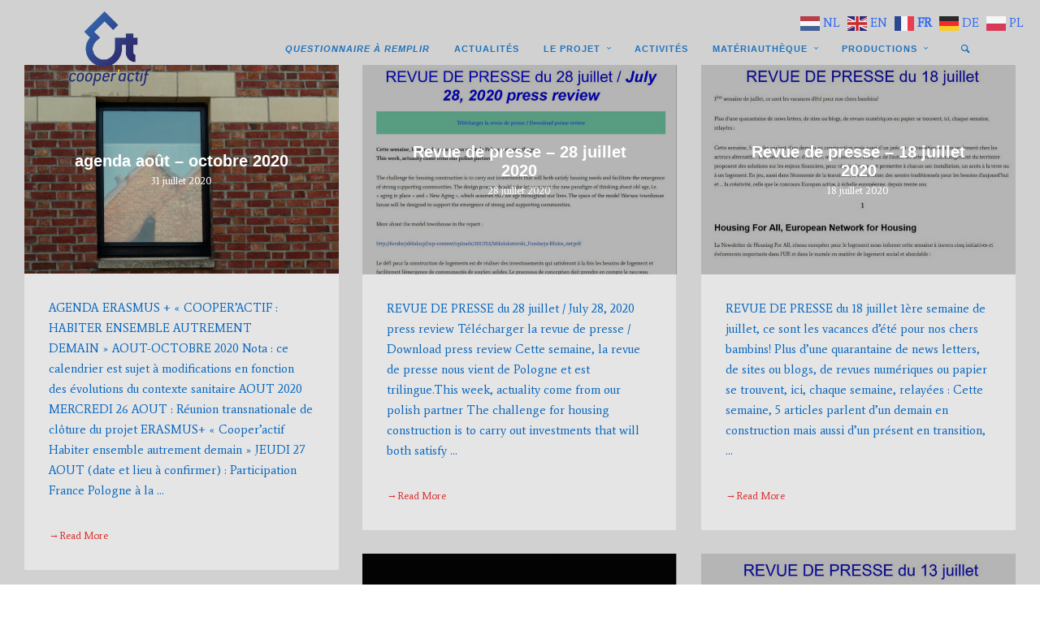

--- FILE ---
content_type: text/html; charset=UTF-8
request_url: https://habitat-cooperactif.eu/2020/07/
body_size: 13682
content:
<!DOCTYPE html>
<html lang="fr-FR">
<head>
	<meta charset="UTF-8" />
	<meta content="width=device-width,initial-scale=1.0,maximum-scale=1.0" name="viewport">
	<title>juillet 2020 &#8211; cooperactif</title>
<meta name='robots' content='max-image-preview:large' />
<link rel='dns-prefetch' href='//fonts.googleapis.com' />
<link rel='dns-prefetch' href='//s.w.org' />
<link rel="alternate" type="application/rss+xml" title="cooperactif &raquo; Flux" href="https://habitat-cooperactif.eu/feed/" />
<link rel="alternate" type="application/rss+xml" title="cooperactif &raquo; Flux des commentaires" href="https://habitat-cooperactif.eu/comments/feed/" />
		<script type="text/javascript">
			window._wpemojiSettings = {"baseUrl":"https:\/\/s.w.org\/images\/core\/emoji\/13.1.0\/72x72\/","ext":".png","svgUrl":"https:\/\/s.w.org\/images\/core\/emoji\/13.1.0\/svg\/","svgExt":".svg","source":{"concatemoji":"https:\/\/habitat-cooperactif.eu\/wp-includes\/js\/wp-emoji-release.min.js?ver=5.8.12"}};
			!function(e,a,t){var n,r,o,i=a.createElement("canvas"),p=i.getContext&&i.getContext("2d");function s(e,t){var a=String.fromCharCode;p.clearRect(0,0,i.width,i.height),p.fillText(a.apply(this,e),0,0);e=i.toDataURL();return p.clearRect(0,0,i.width,i.height),p.fillText(a.apply(this,t),0,0),e===i.toDataURL()}function c(e){var t=a.createElement("script");t.src=e,t.defer=t.type="text/javascript",a.getElementsByTagName("head")[0].appendChild(t)}for(o=Array("flag","emoji"),t.supports={everything:!0,everythingExceptFlag:!0},r=0;r<o.length;r++)t.supports[o[r]]=function(e){if(!p||!p.fillText)return!1;switch(p.textBaseline="top",p.font="600 32px Arial",e){case"flag":return s([127987,65039,8205,9895,65039],[127987,65039,8203,9895,65039])?!1:!s([55356,56826,55356,56819],[55356,56826,8203,55356,56819])&&!s([55356,57332,56128,56423,56128,56418,56128,56421,56128,56430,56128,56423,56128,56447],[55356,57332,8203,56128,56423,8203,56128,56418,8203,56128,56421,8203,56128,56430,8203,56128,56423,8203,56128,56447]);case"emoji":return!s([10084,65039,8205,55357,56613],[10084,65039,8203,55357,56613])}return!1}(o[r]),t.supports.everything=t.supports.everything&&t.supports[o[r]],"flag"!==o[r]&&(t.supports.everythingExceptFlag=t.supports.everythingExceptFlag&&t.supports[o[r]]);t.supports.everythingExceptFlag=t.supports.everythingExceptFlag&&!t.supports.flag,t.DOMReady=!1,t.readyCallback=function(){t.DOMReady=!0},t.supports.everything||(n=function(){t.readyCallback()},a.addEventListener?(a.addEventListener("DOMContentLoaded",n,!1),e.addEventListener("load",n,!1)):(e.attachEvent("onload",n),a.attachEvent("onreadystatechange",function(){"complete"===a.readyState&&t.readyCallback()})),(n=t.source||{}).concatemoji?c(n.concatemoji):n.wpemoji&&n.twemoji&&(c(n.twemoji),c(n.wpemoji)))}(window,document,window._wpemojiSettings);
		</script>
		<style type="text/css">
img.wp-smiley,
img.emoji {
	display: inline !important;
	border: none !important;
	box-shadow: none !important;
	height: 1em !important;
	width: 1em !important;
	margin: 0 .07em !important;
	vertical-align: -0.1em !important;
	background: none !important;
	padding: 0 !important;
}
</style>
	<link rel='stylesheet' id='mediaelement-css'  href='https://habitat-cooperactif.eu/wp-includes/js/mediaelement/mediaelementplayer-legacy.min.css?ver=4.2.16' type='text/css' media='all' />
<link rel='stylesheet' id='wp-mediaelement-css'  href='https://habitat-cooperactif.eu/wp-includes/js/mediaelement/wp-mediaelement.min.css?ver=5.8.12' type='text/css' media='all' />
<link rel='stylesheet' id='wp-block-library-css'  href='https://habitat-cooperactif.eu/wp-includes/css/dist/block-library/style.min.css?ver=5.8.12' type='text/css' media='all' />
<link rel='stylesheet' id='ce_responsive-css'  href='https://habitat-cooperactif.eu/wp-content/plugins/simple-embed-code/css/video-container.min.css?ver=2.3.8' type='text/css' media='all' />
<link rel='stylesheet' id='tm-google-fonts-css'  href='//fonts.googleapis.com/css?family=Open%2BSans%3A700%2Cregular%2Cregular%7CMontserrat%3Aregular%7CAverage%3Aregular%2Cregular%2Cregular%7CPlayfair%2BDisplay%3Aregular%7CIstok%2BWeb%3Aregular&#038;ver=1.0' type='text/css' media='all' />
<link rel='stylesheet' id='tm-timber-css'  href='https://habitat-cooperactif.eu/wp-content/themes/thememountain-warhol/assets/css/skin_css/warhol/core.min.css?ver=1.0.12' type='text/css' media='all' />
<link rel='stylesheet' id='tm-style-css'  href='https://habitat-cooperactif.eu/wp-content/themes/thememountain-warhol/style.css?ver=1.0.12' type='text/css' media='all' />
<style id='tm-style-inline-css' type='text/css'>
/* ThemeMountain Theme Customizer CSS Output default */
.blog-creative .content-outer,.blog-regular .with-background,.blog-masonry .with-background {color: #0967bf;}
.blog-creative .content-outer .post-title a,.blog-regular .with-background .post-title a,.blog-masonry .with-background .post-title a {color: #0c00ba;}
.blog-creative .content-outer .post-title a:hover,.blog-regular .with-background .post-title a:hover,.blog-masonry .with-background .post-title a:hover {color: #eeee22;}
.blog-creative .content-outer .post-info,.blog-regular .with-background .post-info,.blog-masonry .with-background .post-info,.blog-regular .with-background .post-info a,.blog-masonry .with-background .post-info a,.blog-regular .with-background .post-info .read-more,.blog-masonry .with-background .post-info  .read-more {color: #dd3333;}
.blog-regular .with-background .post-info a:hover,.blog-masonry .with-background .post-info a:hover,.blog-regular .with-background .post-info .read-more:hover,.blog-masonry .with-background .post-info  .read-more:hover {color: #8c8c8c;}
.post .post-info,.post .post-info-aside .post-date {color: #26a548;}
.pagination-3 .pagination-previous, .pagination-3 .pagination-next, .pagination-3 a, .woocommerce nav.woocommerce-pagination ul li a, .woocommerce nav.woocommerce-pagination ul li span {background-color: #eee;}
.pagination-3 a:hover, .woocommerce nav.woocommerce-pagination ul li a:focus, .woocommerce nav.woocommerce-pagination ul li a:hover {background-color: #DDD;}
.pagination-3 a.active, .woocommerce nav.woocommerce-pagination ul li span.current {background-color: #DDD;}
.pagination-3 ul,.pagination-3 .pagination-previous,.pagination-3 .pagination-next,.pagination-3 a, .woocommerce nav.woocommerce-pagination ul li a, .woocommerce nav.woocommerce-pagination ul li span {border-color: #dd3333;}
.pagination-3 a:hover, .woocommerce nav.woocommerce-pagination ul li a:focus, .woocommerce nav.woocommerce-pagination ul li a:hover {border-color: #000000;}
.pagination-3 a.active, .woocommerce nav.woocommerce-pagination ul li span.current {border-color: #000000;}
.pagination-3 a:hover, .woocommerce nav.woocommerce-pagination ul li a:focus, .woocommerce nav.woocommerce-pagination ul li a:hover {color: #232323;}
.pagination-3 a.active, .woocommerce nav.woocommerce-pagination ul li span.current {color: #232323;}
.pagination-3 a.disabled, .pagination-3 a.disabled:hover {background:#dd3333 !important;border-color:#dd3333 !important;}
body .post-articles, body .post-articles + [class*="pagination-"] {background-color: #d1d1d1 !important;}
.blog-creative .content-outer, .blog-regular .with-background, .blog-masonry .with-background,.blog-regular.list .with-background {background-color: #e5e5e5;}
.blog-creative .content-outer, .blog-regular .with-background, .blog-masonry .with-background,.blog-regular.list .with-background {border-color: #e5e5e5;}
.header .navigation > ul > li > a, .side-navigation > ul > li > a, .overlay-navigation > ul > li > a, .side-navigation > ul > li.current > a, .overlay-navigation>ul>li.current>a, .grid-filter-menu a {font-family: "Open Sans", "Helvetica Neue", sans-serif; font-weight: 700; font-style: normal; letter-spacing: ;}

input, button, .button, select, textarea {font-family: "Open Sans", "Helvetica Neue", sans-serif; font-weight: normal; font-style: normal; letter-spacing: 0;}

.project-title, .product-title, .project-description {font-family: "Montserrat", "Helvetica Neue", sans-serif; font-weight: normal; font-style: normal; letter-spacing: 0;}

.lead {font-family: "Average", "Helvetica Neue", sans-serif; font-weight: normal; font-style: normal; font-size: 20px; line-height: 1.8; letter-spacing: 0px;}

.lead {color: #666666;}
blockquote p {font-family: "Average", "Helvetica Neue", sans-serif; font-weight: normal; font-style: normal; font-size: 20px; line-height: 1.8; letter-spacing: 0px;}

.font-alt-1 {font-family: "Playfair Display", "Helvetica Neue", sans-serif !important; font-weight: normal; font-style: normal; line-height: inherit; letter-spacing: 0;}

.font-alt-2 {font-family: "Open Sans", "Helvetica Neue", sans-serif !important; font-weight: normal; font-style: normal; line-height: inherit; letter-spacing: 0;}

body,.woocommerce td.product-name dl.variation {font-family: "Average", "Helvetica Neue", sans-serif; font-weight: normal; font-style: normal; font-size: 15px; line-height: 1.7; letter-spacing: 0px;}

h1, h2, h3, h4, h5, h6, .post-title, .title-small, .title-medium, .title-large, .title-xlarge,.woocommerce #reviews #comments ol.commentlist li .comment-text p.meta,.woocommerce #review_form #respond .comment-reply-title,.woocommerce-cart-form__cart-item .product-name > a,.woocommerce-checkout-review-order-table .cart_item .product-name {font-family: "Istok Web", "Helvetica Neue", sans-serif; font-weight: normal; font-style: normal; line-height: 1.2; letter-spacing: 0px;text-transform: none;}

h1 {font-size: 43.81px;}
h2 {font-size: 32.94px;}
h3 {font-size: 24.76px;}
h4 {font-size: 18.62px;}
h5 {font-size: 14px;}
h6 {font-size: 10.53px;}
.title-xlarge {font-size: 77.49px;}
.title-large {font-size: 58.26px;}
.title-medium {font-size: 24.76px;}
.title-small {font-size: 14px;}
.page-head-title h1 {font-size: 77.49px;}
.blog-regular .post-title,.blog-wide .post-title {font-size: 32.94px;}
.blog-masonry .post-title {font-size: 19.95px;}
.blog-masonry.masonry-set-dimensions .post-title {font-size: 19.95px;}
.lead {font-size: 20.16px;}
.text-xlarge {font-size: 20.16px;}
.text-large {font-size: 16.8px;}
.text-medium {font-size: 14px;}
.text-small {font-size: 11.67px;}
.header .logo {width:100px;}
.header .logo a:hover {opacity: 0.6 !important;}
.overlay-navigation > ul > li > a {color: #999;}
.overlay-navigation>ul>li>a:hover, .overlay-navigation>ul>li.current>a, .overlay-navigation ul li.current>a:hover, .overlay-navigation .sub-menu a:hover, .overlay-navigation .sub-menu .current>a {color: #000;}
.overlay-navigation .sub-menu li a,.overlay-navigation .cart-overview .product-title {color: #999;}
.overlay-navigation .sub-menu li a:hover,.overlay-navigation .cart-overview .product-title:hover {color: #000;}
.overlay-navigation .cart-overview a.product-remove {background-color: #ddd !important;}
.overlay-navigation .cart-overview a.product-remove {color: #666 !important;}
.overlay-navigation .cart-overview a.product-remove:hover {color: #000 !important;}
.overlay-navigation .cart-overview .product-price,.overlay-navigation .cart-overview .product-quantity {color: #999;}
.overlay-navigation .cart-overview .cart-subtotal {color: #000;}
.overlay-navigation .cart-overview .cart-actions {border-color: #eee;}
body .overlay-navigation .button, body .overlay-navigation .sub-menu .button {background-color: #232323 !important;}
body .overlay-navigation .button, body .overlay-navigation .sub-menu .button {border-color: #232323 !important;}
body .overlay-navigation .button, body .overlay-navigation .sub-menu .button {color: #fff !important;}
body .overlay-navigation .button:hover, body .overlay-navigation .sub-menu .button:hover {background-color: #2d66f7 !important;}
body .overlay-navigation .button:hover, body .overlay-navigation .sub-menu .button:hover {border-color: #2d66f7 !important;}
body .overlay-navigation .button:hover, body .overlay-navigation .sub-menu .button:hover {color: #fff !important;}
.overlay-navigation-wrapper {background-color: rgba(255,255,255,1);}
.overlay-navigation-wrapper .navigation-hide a {color: rgba(0,0,0,0.6);}
.overlay-navigation-wrapper .navigation-hide a:hover {color: #000;}
.overlay-navigation-wrapper .menu-title {color: #000;}
.overlay-navigation-footer, .overlay-navigation-footer .social-list a {color: #666;}
.side-navigation > ul > li > a {color: #888;}
.side-navigation ul li a:hover, .side-navigation ul li.current > a, .side-navigation ul li.current a:hover {color: #fff;}
.side-navigation .sub-menu li a,.side-navigation .cart-overview .product-title {color: #888;}
.side-navigation li.current .sub-menu li a:hover,.side-navigation .cart-overview .product-title:hover,.side-navigation .sub-menu a:hover {color: #fff;}
.side-navigation-wrapper {background-color: #111;}
.side-navigation-wrapper .navigation-hide a {color: rgba(255,255,255,0.6);}
.side-navigation-wrapper .navigation-hide a:hover {color: #fff;}
.side-navigation .cart-overview a.product-remove {background-color: #232323 !important;}
.side-navigation .cart-overview a.product-remove {color: #888 !important;}
.side-navigation .cart-overview a.product-remove:hover {color: #fff !important;}
.side-navigation .cart-overview .product-price,.side-navigation .cart-overview .product-quantity {color: #888;}
.side-navigation .cart-overview .cart-subtotal {color: #fff;}
.side-navigation .cart-overview .cart-actions {border-color: #333;}
body .side-navigation .button, body .side-navigation .sub-menu .button {background-color: #232323 !important;}
body .side-navigation .button, body .side-navigation .sub-menu .button {border-color: #232323 !important;}
body .side-navigation .button, body .side-navigation .sub-menu .button {color: #fff !important;}
body .side-navigation .button:hover, body .side-navigation .sub-menu .button:hover {background-color: #2d66f7 !important;}
body .side-navigation .button:hover, body .side-navigation .sub-menu .button:hover {border-color: #2d66f7 !important;}
body .side-navigation .button:hover, body .side-navigation .sub-menu .button:hover {color: #fff !important;}
.side-navigation-footer, .side-navigation-footer .social-list a {color: #666;}
.header .cart .badge {background-color: #2d66f7;}
.header .cart .badge {color: #fff;}
.side-navigation .cart .badge {background-color: #2d66f7;}
.side-navigation .cart .badge {color: #fff;}
.overlay-navigation .cart .badge {background-color: #2d66f7;}
.overlay-navigation .cart .badge {color: #fff;}
.navigation .sub-menu:not(.custom-content) a, .navigation .sub-menu.custom-content, .navigation .mega-sub-menu, .navigation .dropdown-list {background-color: #6d6d6d;}
.navigation .dropdown-list:not(.custom-content) li a:not(.button), .navigation .sub-menu li a:not(.button), .navigation .mega-sub-menu ul li a:not(.button), .navigation .dropdown-list li a:not(.button) {color: #ffffff;}
.navigation .sub-menu:not(.custom-content) li.current > a, .navigation .sub-menu:not(.custom-content) li:hover > a, .navigation .mega-sub-menu:not(.custom-content) ul li:hover > a, .navigation .dropdown-list:not(.custom-content) li:hover a {background-color: #d1d1d1;}
.navigation .mega-sub-menu>li {border-color: rgba(48,48,48,0);}
.header .logo, .header .header-inner .navigation > ul > li, .header .header-inner .navigation > ul > li > a:not(.button), .header .header-inner .dropdown > .nav-icon {height: 120px; line-height: 120px;}
.header-compact .logo, .header-compact .header-inner .navigation > ul > li, .header-compact .header-inner .navigation > ul > li > a:not(.button), .header-compact .header-inner .dropdown > .nav-icon {height: 65px; line-height: 65px;}
#tm-lightbox.tml-search-modal {background-color: rgba(255,255,255,0.9);}
.tml-search-modal .form-element::-webkit-input-placeholder {color: #000 !important;}.tml-search-modal .form-element:focus::-webkit-input-placeholder {color: #000 !important;}.tml-search-modal .form-element::-moz-placeholder {color: #000 !important;}.tml-search-modal .form-element:focus::-moz-placeholder {color: #000 !important;}.tml-search-modal .form-element:-ms-input-placeholder {color: #000 !important;}.tml-search-modal .form-element:focus:-ms-input-placeholder {color: #000 !important;}
.tml-search-modal .form-search,.tml-search-modal .form-search:focus {color: #000;}
.tml-search-modal .tml-aux-exit {color: #000;}
body {background-color: #ffffff;}.header {border-top-color: #ffffff;}.content > .section-block:first-child + .section-block, .content > .scroll-to-top + .section-block + .section-block {border-top-color: #ffffff;}
body, .content {background-color: #ffffff;}
body,.woocommerce td.product-name dl.variation {color: #333333;}
h1,h2,h3,h4,h5,h6,.woocommerce #reviews #comments ol.commentlist li .comment-text p.meta,.woocommerce #review_form #respond .comment-reply-title,.woocommerce-cart-form__cart-item .product-name > a,.woocommerce-checkout-review-order-table .cart_item .product-name {color: #000;}
h1 a,h2 a,h3 a,h4 a,h5 a,h6 a {color: #232323;}
h1 a:hover,h2 a:hover,h3 a:hover,h4 a:hover,h5 a:hover,h6 a:hover,.woocommerce-cart-form__cart-item .product-name > a:hover {color: #2d66f7;}
a, p a, .box a:not(.button) {color: #2d66f7;}
.blog-masonry .with-background .post-read-more a:hover, .box a:not(.button):hover, .dropdown-list:not(.custom-content) li a.active, .dropdown-list:not(.custom-content) li a:hover, .footer .footer-bottom a:hover, .footer .navigation a:hover, .footer .social-list a:hover, .footer a:hover+.post-info .post-date, .header .dropdown-list .recuperate-password:hover, .header .header-inner-top-dark a:hover, .navigation .sub-menu.custom-content a:not(.button):hover, .post-author-aside a:hover, .post-info a:hover, .post-info-over a:hover, .post-info-over a:hover span, .post-love a:hover, .post-love a:hover span, .scroll-down a:hover, .shop .cart-overview a:hover, .shop .product-summary a:hover, .social-list li a:hover, .tabs li a:hover, .tabs li.active a, .tabs li.active a:hover, .team-1 .social-list a:hover, .team-2 .social-list a:hover, .widget a:not(.button):hover, a:hover, p a:hover {color: #666;}
body .button, body a.button, body input[type="submit"], .woocommerce #respond input#submit, .woocommerce a.button:not(.nav-icon), .woocommerce button.button, .woocommerce button.button.alt, .woocommerce input.button:not(:disabled) {background-color: rgba(45,102,247,0.01);}
body .button:hover, body a.button:hover, body input[type="submit"]:hover, body a.button.current,.woocommerce #respond input#submit:hover, .woocommerce a.button:not(.nav-icon):hover, .woocommerce button.button:hover, .woocommerce button.button.alt:hover, .woocommerce input.button:hover:not(:disabled), .woocommerce div.product .woocommerce-tabs ul.tabs li.active a {background-color: #2d66f7;}
body .button, body a.button, body input[type="submit"], .woocommerce #respond input#submit, .woocommerce a.button:not(.nav-icon), .woocommerce button.button, .woocommerce button.button.alt, .woocommerce input.button:not(:disabled) {border-color: #2d66f7;}
body .button:hover, body a.button:hover, body input[type="submit"]:hover, body a.button.current,.woocommerce #respond input#submit:hover, .woocommerce a.button:not(.nav-icon):hover, .woocommerce button.button:hover, .woocommerce button.button.alt:hover, .woocommerce input.button:hover:not(:disabled) {border-color: #2d66f7;}
body .button, body a.button, body input[type="submit"], .woocommerce #respond input#submit, .woocommerce a.button:not(.nav-icon), .woocommerce button.button, .woocommerce button.button.alt, .woocommerce input.button:not(:disabled) {color: #2d66f7;}
body .button:hover, body a.button:hover, body input[type="submit"]:hover, .woocommerce #respond input#submit:hover, .woocommerce a.button:not(.nav-icon):hover, .woocommerce button.button:hover, .woocommerce button.button.alt:hover, .woocommerce input.button:hover:not(:disabled) {color: #fff;}
.form-element {background-color: rgba(255,255,255,0);}
.form-element {border-color: #ddd;}
.form-element::-webkit-input-placeholder {color: #666;}.form-element::-moz-placeholder {color: #666;}.form-element:-ms-input-placeholder {color: #666;}
.form-element:focus::-webkit-input-placeholder {color: #232323 !important;}.form-element:focus::-moz-placeholder {color: #232323 !important;}.form-element:focus:-ms-input-placeholder {color: #232323 !important;}
.form-element:focus {background-color: rgba(255,255,255,0);}
.form-element:focus {border-color: #2d66f7;}
.form-element:focus {color: #232323;}
input, textarea, select, .wpcf7-form-control-wrap input, .wpcf7-form-control-wrap textarea, .wpcf7-form-control-wrap[class*="select-"] select, .select2-container--default .select2-selection--single {background-color: rgba(255,255,255,0);}
input, textarea, select, .wpcf7-form-control-wrap input, .wpcf7-form-control-wrap textarea, .wpcf7-form-control-wrap[class*="select-"] select, .select2-container--default .select2-selection--single {border-color: #ddd;}
.wpcf7 ::-webkit-input-placeholder {color: #666;}.wpcf7 :-moz-placeholder {color: #666;}.wpcf7 :-ms-input-placeholder {color: #666;}.wpcf7-form-control-wrap[class*=select-] select {color: #666;}.woocommerce input::-webkit-input-placeholder {color: #666;}.woocommerce input:-moz-placeholder {color: #666;}.woocommerce input:-ms-input-placeholder {color: #666;}.woocommerce textarea::-webkit-input-placeholder {color: #666;}.woocommerce textarea:-moz-placeholder {color: #666;}.woocommerce textarea:-ms-input-placeholder {color: #666;}
input, textarea,select,.wpcf7-form-control-wrap input,.wpcf7-form-control-wrap textarea,.wpcf7-form-control-wrap[class*="select-"] select,.select2-container--default .select2-selection--single,.wpcf7-form-control-wrap input.wpcf7-not-valid,.wpcf7-form-control-wrap textarea.wpcf7-not-valid,.wpcf7-form-control-wrap[class*="select-"] select.wpcf7-not-valid,.select2-container--default .select2-selection--single,.woocommerce form .form-row.woocommerce-invalid .select2-container .select2-selection--single,.woocommerce form .form-row.woocommerce-invalid input.input-text,.woocommerce form .form-row.woocommerce-invalid select,.woocommerce .select2-container--default .select2-selection--single .select2-selection__rendered {color: #666;}
.wpcf7 :focus::-webkit-input-placeholder {color: #232323 !important;}.wpcf7 :focus :-moz-placeholder {color: #232323 !important;}.wpcf7 :focus:-ms-input-placeholder {color: #232323 !important;}.wpcf7-form-control-wrap[class*=select-] select {color: #232323 !important;}.woocommerce input:focus::-webkit-input-placeholder {color: #232323 !important;}.woocommerce input:focus:-moz-placeholder {color: #232323 !important;}.woocommerce input:focus:-ms-input-placeholder {color: #232323 !important;}.woocommerce textarea:focus::-webkit-input-placeholder {color: #232323 !important;}.woocommerce textarea:focus:-moz-placeholder {color: #232323 !important;}.woocommerce textarea:focus:-ms-input-placeholder {color: #232323 !important;}
input:focus, textarea:focus, select:focus, .wpcf7-form-control-wrap input:focus, .wpcf7-form-control-wrap textarea:focus, .wpcf7-form-control-wrap[class*="select-"] select:focus, .select2-container--default .select2-selection--single:focus, .wpcf7-form-control-wrap input.wpcf7-not-valid:focus, .wpcf7-form-control-wrap textarea.wpcf7-not-valid:focus, .wpcf7-form-control-wrap[class*="select-"] select.wpcf7-not-valid:focus, .select2-container--default .select2-selection--single:focus, .woocommerce form .form-row.woocommerce-invalid .select2-container .select2-selection--single:focus, .woocommerce form .form-row.woocommerce-invalid input.input-text:focus, .woocommerce form .form-row.woocommerce-invalid select:focus, .woocommerce-cart table.cart td.actions .coupon .input-text:focus {background-color: rgba(255,255,255,0);}
input:focus, textarea:focus, select:focus, .wpcf7-form-control-wrap input:focus, .wpcf7-form-control-wrap textarea:focus, .wpcf7-form-control-wrap[class*="select-"] select:focus, .select2-container--default .select2-selection--single:focus, .wpcf7-form-control-wrap input.wpcf7-not-valid:focus, .wpcf7-form-control-wrap textarea.wpcf7-not-valid:focus, .wpcf7-form-control-wrap[class*="select-"] select.wpcf7-not-valid:focus, .select2-container--default .select2-selection--single:focus, .woocommerce form .form-row.woocommerce-invalid .select2-container .select2-selection--single:focus, .woocommerce form .form-row.woocommerce-invalid input.input-text:focus, .woocommerce form .form-row.woocommerce-invalid select:focus, .woocommerce-cart table.cart td.actions .coupon .input-text:focus {border-color: #2d66f7;}
input:focus, textarea:focus, select:focus, .wpcf7-form-control-wrap input:focus, .wpcf7-form-control-wrap textarea:focus, .wpcf7-form-control-wrap[class*="select-"] select:focus, .select2-container--default .select2-selection--single:focus, .wpcf7-form-control-wrap input.wpcf7-not-valid:focus, .wpcf7-form-control-wrap textarea.wpcf7-not-valid:focus, .wpcf7-form-control-wrap[class*="select-"] select.wpcf7-not-valid:focus, .select2-container--default .select2-selection--single:focus, .woocommerce form .form-row.woocommerce-invalid .select2-container .select2-selection--single:focus, .woocommerce form .form-row.woocommerce-invalid input.input-text:focus, .woocommerce form .form-row.woocommerce-invalid select:focus, .woocommerce-cart table.cart td.actions .coupon .input-text:focus {color: #232323;}
.wpcf7-form-control-wrap input.wpcf7-not-valid, .wpcf7-form-control-wrap textarea.wpcf7-not-valid, .wpcf7-form-control-wrap[class*="select-"] select.wpcf7-not-valid {background-color: rgba(255,255,255,0);}
.wpcf7-form-control-wrap input.wpcf7-not-valid, .wpcf7-form-control-wrap textarea.wpcf7-not-valid, .wpcf7-form-control-wrap[class*="select-"] select.wpcf7-not-valid {border-color: #2d66f7;}
.wpcf7-form-control-wrap input.wpcf7-not-valid, .wpcf7-form-control-wrap textarea.wpcf7-not-valid, .wpcf7-form-control-wrap[class*="select-"] select.wpcf7-not-valid {color: #2d66f7;}
.footer .form-response, .wpcf7-response-output.wpcf7-validation-errors {color: #666;}
.wpcf7-checkbox input + .wpcf7-list-item-label:before, input.wpcf7-acceptance:before, .wpcf7-radio input + .wpcf7-list-item-label:before, .wpcf7-form-control-wrap .wpcf7-acceptance input[type=checkbox] {background-color: #fff;}
.wpcf7-checkbox input + .wpcf7-list-item-label:before, input.wpcf7-acceptance:before, .wpcf7-radio input + .wpcf7-list-item-label:before, .wpcf7-form-control-wrap .wpcf7-acceptance input[type=checkbox] {border-color: #ddd;}
.wpcf7-checkbox input:checked + .wpcf7-list-item-label:before, input:checked.wpcf7-acceptance:before, .wpcf7-form-control-wrap .wpcf7-acceptance input[type=checkbox]:checked {background-color: #2d66f7;}
.wpcf7-radio input:checked + .wpcf7-list-item-label:before {box-shadow: inset 0px 0px 0px 4px #2d66f7;}
.wpcf7-checkbox input:checked + .wpcf7-list-item-label:before, input:checked.wpcf7-acceptance:before,.wpcf7-form-control-wrap .wpcf7-acceptance input[type=checkbox]:checked:before {color: #fff;}
.wpcf7-radio input:checked + .wpcf7-list-item-label:before {background-color: #fff;}
.footer .form-element, .footer textarea, .footer .wpcf7-form-control-wrap input, .footer .wpcf7-form-control-wrap textarea {background-color: rgba(30,115,190,0.98);}
.footer .form-element, .footer textarea, .footer .wpcf7-form-control-wrap input, .footer .wpcf7-form-control-wrap textarea {border-color: #ddd;}
.footer ::-webkit-input-placeholder, .footer .wpcf7 ::-webkit-input-placeholder {color: #666;}.footer :focus::-webkit-input-placeholder, .footer .wpcf7 :focus ::-webkit-input-placeholder {color: #666;}.footer ::-moz-placeholder, .footer .wpcf7 :-moz-placeholder {color: #666;}.footer :focus::-moz-placeholder, .footer .wpcf7 :focus ::-moz-placeholder {color: #666;}.footer :-ms-input-placeholder, .footer .wpcf7 :-ms-input-placeholder {color: #666;}.footer :focus:-ms-input-placeholder, .footer .wpcf7 :focus:-ms-input-placeholder {color: #666;}
.footer .form-element:focus, .footer textarea:focus,.footer .form-element.required-field:focus, .footer textarea.required-field:focus, .footer .wpcf7-form-control-wrap input:focus, .footer .wpcf7-form-control-wrap textarea:focus, .footer .wpcf7-form-control-wrap input.wpcf7-not-valid:focus, .footer .wpcf7-form-control-wrap textarea.wpcf7-not-valid:focus {background-color: rgba(255,255,255,0);}
.footer .form-element:focus, .footer textarea:focus,.footer .form-element.required-field:focus, .footer textarea.required-field:focus, .footer .wpcf7-form-control-wrap input:focus, .footer .wpcf7-form-control-wrap textarea:focus, .footer .wpcf7-form-control-wrap input.wpcf7-not-valid:focus, .footer .wpcf7-form-control-wrap textarea.wpcf7-not-valid:focus {border-color: #2d66f7;}
.footer .form-element:focus, .footer textarea:focus,.footer .form-element.required-field:focus, .footer textarea.required-field:focus, .footer .wpcf7-form-control-wrap input:focus, .footer .wpcf7-form-control-wrap textarea:focus, .footer .wpcf7-form-control-wrap input.wpcf7-not-valid:focus, .footer .wpcf7-form-control-wrap textarea.wpcf7-not-valid:focus {color: #232323;}
.footer .form-element.required-field, .footer textarea.required-field, .footer .wpcf7-form-control-wrap input.wpcf7-not-valid, .footer .wpcf7-form-control-wrap textarea.wpcf7-not-valid {background-color: rgba(255,255,255,0);}
.footer .form-element.required-field, .footer textarea.required-field, .footer .wpcf7-form-control-wrap input.wpcf7-not-valid, .footer .wpcf7-form-control-wrap textarea.wpcf7-not-valid {border-color: #2d66f7;}
.footer .form-element.required-field, .footer textarea.required-field, .footer .wpcf7-form-control-wrap input.wpcf7-not-valid, .footer .wpcf7-form-control-wrap textarea.wpcf7-not-valid {color: #fff;}
.footer .wpcf7-form-control-wrap input.wpcf7-not-valid, .footer .wpcf7-form-control-wrap textarea.wpcf7-not-valid {background-color: rgba(255,255,255,0);}
.footer .wpcf7-form-control-wrap input.wpcf7-not-valid, .footer .wpcf7-form-control-wrap textarea.wpcf7-not-valid {border-color: #2d66f7;}
.footer .wpcf7-form-control-wrap input.wpcf7-not-valid, .footer .wpcf7-form-control-wrap textarea.wpcf7-not-valid {color: #fff;}
.footer .form-submit {background-color: #232323;}
.footer .form-submit {border-color: #232323;}
.footer .form-submit:hover {background-color: #2d66f7;}
.footer .form-submit:hover {border-color: #2d66f7;}
.footer .form-submit {color: #fff;}
.footer .form-submit:hover {color: #fff;}
.footer .form-response, .footer .form-consent label, .footer .form-consent .consent-notice, .footer .wpcf7-response-output.wpcf7-validation-errors {color: #666;}
.tm-lightbox {background-color: rgba(255,255,255,1);}
.tml-nav {color: rgba(2,0,0,0.4);}
#tml-caption span {background-color: rgba(255,255,255,1);}
#tml-caption span {color: #232323;}
@keyframes color {100%,0%{stroke:#2d66f7;border-bottom-color:#2d66f7;}40%{stroke:#2d66f7;border-bottom-color:#2d66f7;}66%{stroke:#2d66f7;border-bottom-color:#2d66f7;}80%,90%{stroke:#2d66f7;border-bottom-color:#2d66f7;}}
.tm-loader .stroke {stroke-width: 2px;}
.tm-loader, .tm-loader, .tm-loader #circle {width: 6rem; height: 6rem;}
.woocommerce .section-woocommerce {background-color: #ffffff;}
.woocommerce.catalogue-products ul.products,.woocommerce div.product form.cart,.woocommerce div.product form.cart .single_variation_wrap,.woocommerce .product_meta,.woocommerce div.product .woocommerce-tabs ul.tabs::before,.woocommerce section.related.products {border-color: #eee;}
.header .dropdown>.button:not(.nav-icon), .header .v-align-middle>.button:not(.nav-icon) {background-color: #232323;}
.header .dropdown>.button:not(.nav-icon), .header .v-align-middle>.button:not(.nav-icon) {border-color: #232323;}
.header .dropdown>.button:not(.nav-icon), .header .v-align-middle>.button:not(.nav-icon) {color: #FFF;}
.header .dropdown>.button:not(.nav-icon), .header .v-align-middle>.button:not(.nav-icon):hover {background-color: #2d66f7;}
.header .dropdown>.button:not(.nav-icon), .header .v-align-middle>.button:not(.nav-icon):hover {border-color: #2d66f7;}
.header .dropdown>.button:not(.nav-icon), .header .v-align-middle>.button:not(.nav-icon):hover {color: #FFF;}
.header-background .dropdown>.button:not(.nav-icon), .header-background .v-align-middle>.button:not(.nav-icon) {background-color: #232323;}
.header-background .dropdown>.button:not(.nav-icon), .header-background .v-align-middle>.button:not(.nav-icon) {border-color: #000;}
.header-background .dropdown>.button:not(.nav-icon), .header-background .v-align-middle>.button:not(.nav-icon) {color: #FFF;}
.header-background .dropdown>.button:not(.nav-icon), .header-background .v-align-middle>.button:not(.nav-icon):hover {background-color: #2d66f7;}
.header-background .dropdown>.button:not(.nav-icon), .header-background .v-align-middle>.button:not(.nav-icon):hover {border-color: #2d66f7;}
.header-background .dropdown>.button:not(.nav-icon), .header-background .v-align-middle>.button:not(.nav-icon):hover {color: #FFF;}
.header-transparent .header-inner > .nav-bar {border-bottom-color: rgba(255,255,255,0.2);}
.header-background .header-inner, .header-background .header-inner > .nav-bar {border-bottom-color: #eee;}
.header-transparent .navigation > ul > li > a, .header-transparent .navigation .nav-icon {color: #1e73be;}
.header-transparent .navigation > ul > li > a:hover, .header-transparent .navigation .nav-icon:hover {color: #dd4949;}
.header-transparent .navigation > ul > li.current > a, .header-transparent .navigation > ul > li.current > a:hover, .header-transparent .navigation .nav-icon.active, .header-transparent .navigation .nav-icon.active:hover {color: #dd3333;}
.header-background .navigation > ul > li > a,.header-background .navigation .nav-icon,.mobile .header-transparent .navigation .nav-icon {color: #1e73be !important;} @media only screen and (max-width:960px){.header-transparent .navigation .nav-icon {color: #1e73be !important;}}
.header-background .navigation > ul > li > a:hover,
.header-background .navigation .nav-icon:hover,.mobile .header-transparent .navigation .nav-icon:hover {color: #ef3737 !important;} @media only screen and (max-width:960px){.header-transparent .navigation .nav-icon:hover {color: #ef3737 !important;}}
.header-background .navigation > ul > li.current > a, .header-background .navigation > ul > li.current > a:hover, .header-background .navigation .nav-icon.active {color: #dd0000 !important;}
.navigation .sub-menu:not(.custom-content) a, .navigation .sub-menu.custom-content, .navigation .mega-sub-menu, .navigation .dropdown-list {background-color: #6d6d6d;}
.navigation .dropdown-list:not(.custom-content) li a:not(.button), .navigation .sub-menu li a:not(.button), .navigation .mega-sub-menu ul li a:not(.button), .navigation .dropdown-list li a:not(.button) {color: #ffffff;}
.navigation .sub-menu li.current>a:not(.button),.navigation .sub-menu li.current>a:not(.button):hover,.navigation .sub-menu li > a:not(.button):hover,.navigation .mega-sub-menu ul li > a:not(.button):hover,.navigation .mega-sub-menu ul li.current > a:not(.button):hover,.navigation .dropdown-list li > a:not(.button):hover,.navigation .cart-overview .product-title:hover,.navigation .cart-overview .product-remove:hover,.navigation .dropdown-list li>a:not(.button):hover {color: #000000;}
.navigation .mega-sub-menu >li.current>a:not(.button),.navigation .mega-sub-menu > li.current>a:not(.button):hover,.navigation .mega-sub-menu > li>a:not(.button):hover,.navigation .sub-menu li.current > a:not(.button),.navigation .dropdown-list li.current > a:not(.button),.navigation .mega-sub-menu ul li.current > a:not(.button) {color: #0066bf;}
.navigation .sub-menu:not(.custom-content) li.current > a, .navigation .sub-menu:not(.custom-content) li:hover > a, .navigation .mega-sub-menu:not(.custom-content) ul li:hover > a, .navigation .dropdown-list:not(.custom-content) li:hover a {background-color: #d1d1d1;}
.navigation .mega-sub-menu>li {border-color: rgba(48,48,48,0);}
.header .header-inner, .header-transparent .header-inner {background-color: rgba(255, 255, 255, 0);}
.header-background .header-inner {background-color: rgba(255,255,255,0);}
.header-transparent .navigation .navigation-show.nav-icon {background-color: #000;}
.header .navigation .navigation-show.nav-icon {color: #fff;}
.header .navigation .navigation-show.nav-icon:hover {color: #666 !important;}
@media only screen and (max-width: 960px){.header .header, .header .header-inner, .header.header-transparent .header-inner {background-color: #FFFFFF;}}
@media only screen and (max-width: 960px){.header .header, .header .header-inner,.header.header-transparent .header-inner {border-color: #FFFFFF;}}
.navigation .sub-menu,.navigation .mega-sub-menu,.navigation .dropdown-list {box-shadow: 0 0.2rem 0.4rem 0 rgba(0,0,0,0.15);}
.content-is-animated .wrapper,.footer,.wpml-ls-statics-footer {background-color: #bfbfbf;}
.footer {color: #eeee22;}
.footer-top a:not(.button),.wpml-ls-legacy-list-horizontal a {color: #000000;}
.footer-top a:not(.button):hover,.wpml-ls-legacy-list-horizontal a:hover {color: #2d66f7 !important;}
.footer h1, .footer h2, .footer h3, .footer h4, .footer h5, .footer h6 {color: #fff;}
.footer .widget, .footer .widget a:not([class*="icon-"]) {font-size: 15px;}
.tm-loader { margin: -3rem 0 0 -3rem; }
.header .logo a:first-child { width: 100px; }
.blog-regular .overlay-info > span > span,.blog-regular .overlay-info > span > span > *,.blog-masonry .overlay-info > span > span,.blog-masonry .overlay-info > span > span > * {color: #ffffff !important;}
.blog-masonry.masonry-set-dimensions .overlay-info > span > span, .blog-masonry.masonry-set-dimensions .overlay-info > span > span > * {color: #FFF !important;}

</style>
<script type='text/javascript' src='https://habitat-cooperactif.eu/wp-includes/js/jquery/jquery.min.js?ver=3.6.0' id='jquery-core-js'></script>
<script type='text/javascript' src='https://habitat-cooperactif.eu/wp-includes/js/jquery/jquery-migrate.min.js?ver=3.3.2' id='jquery-migrate-js'></script>
<link rel="EditURI" type="application/rsd+xml" title="RSD" href="https://habitat-cooperactif.eu/xmlrpc.php?rsd" />
<link rel="wlwmanifest" type="application/wlwmanifest+xml" href="https://habitat-cooperactif.eu/wp-includes/wlwmanifest.xml" /> 
<meta name="generator" content="WordPress 5.8.12" />
	<link rel="preconnect" href="https://fonts.googleapis.com">
	<link rel="preconnect" href="https://fonts.gstatic.com">
	<meta name="generator" content="Site Kit by Google 1.118.0" />		<style type="text/css" id="wp-custom-css">
			.entry-header .entry-meta { display: none; }		</style>
			<style id="egf-frontend-styles" type="text/css">
		p {} h1 {} h2 {} h3 {} h4 {} h5 {} h6 {} 	</style>
	<noscript><style type="text/css"> .wpb_animate_when_almost_visible { opacity: 1; }</style></noscript></head>
<body data-rsssl=1 class="archive date wp-custom-logo tm-themestyle-thememountain-warhol_default button-medium button-pill">

	<!-- Overlay Navigation Menu -->
	<aside class="side-navigation-wrapper enter-left" data-no-scrollbar data-animation='reveal'>
	<div class="side-navigation-scroll-pane">
		<div class="side-navigation-inner">
			<div class="side-navigation-header">
				<div class="navigation-hide side-nav-hide">
					<a href="#">
						<span class="icon-cancel medium"></span>
					</a>
				</div>
			</div>
			<!-- primary menu -->
			<nav class="side-navigation nav-block left">
								<span class="menu-title">Menu 1</span>
								<ul class=""><li id="21725" class="main-menu-item menu-item-even menu-item-depth-0 menu-item menu-item-type-post_type menu-item-object-post"><a href="https://habitat-cooperactif.eu/questionnaire-01/" class="menu-link main-menu-link"><i><b>Questionnaire à remplir</b></i></a></li>
<li id="21446" class="main-menu-item menu-item-even menu-item-depth-0 menu-item menu-item-type-taxonomy menu-item-object-category"><a href="https://habitat-cooperactif.eu/category/actus/" class="menu-link main-menu-link">Actualités</a></li>
<li id="275" class="main-menu-item menu-item-even menu-item-depth-0 menu-item menu-item-type-custom menu-item-object-custom menu-item-has-children"><a class="menu-link contains-sub-menu main-menu-link">Le projet</a>
<ul class='sub-menu menu-odd  menu-depth-1'>
	<li id="277" class="sub-menu-item menu-item-odd menu-item-depth-1 menu-item menu-item-type-post_type menu-item-object-page"><a href="https://habitat-cooperactif.eu/resume-fr-en/" class="menu-link sub-menu-link">Résumé (FR-EN)</a></li>
	<li id="278" class="sub-menu-item menu-item-odd menu-item-depth-1 menu-item menu-item-type-post_type menu-item-object-page"><a href="https://habitat-cooperactif.eu/le-projet-fr/" class="menu-link sub-menu-link">Le projet (FR)</a></li>
	<li id="276" class="sub-menu-item menu-item-odd menu-item-depth-1 menu-item menu-item-type-post_type menu-item-object-page"><a href="https://habitat-cooperactif.eu/the-project-en/" class="menu-link sub-menu-link">The project (EN)</a></li>
	<li id="279" class="sub-menu-item menu-item-odd menu-item-depth-1 menu-item menu-item-type-custom menu-item-object-custom menu-item-has-children"><a class="menu-link contains-sub-menu sub-menu-link">Partenaires</a>
	<ul class='sub-menu menu-even sub-sub-menu menu-depth-2'>
		<li id="280" class="sub-menu-item sub-sub-menu-item menu-item-even menu-item-depth-2 menu-item menu-item-type-post_type menu-item-object-page"><a href="https://habitat-cooperactif.eu/la-carte/" class="menu-link sub-menu-link">La Carte</a></li>
		<li id="289" class="sub-menu-item sub-sub-menu-item menu-item-even menu-item-depth-2 menu-item menu-item-type-custom menu-item-object-custom"><a class="menu-link sub-menu-link">___________________________</a></li>
		<li id="281" class="sub-menu-item sub-sub-menu-item menu-item-even menu-item-depth-2 menu-item menu-item-type-post_type menu-item-object-page"><a href="https://habitat-cooperactif.eu/7-partenaires-historiques/" class="menu-link sub-menu-link">7 partenaires historiques</a></li>
		<li id="290" class="sub-menu-item sub-sub-menu-item menu-item-even menu-item-depth-2 menu-item menu-item-type-custom menu-item-object-custom"><a href="http://nn" class="menu-link sub-menu-link">___________________________</a></li>
		<li id="282" class="sub-menu-item sub-sub-menu-item menu-item-even menu-item-depth-2 menu-item menu-item-type-post_type menu-item-object-page"><a href="https://habitat-cooperactif.eu/centre-de-formation-professionnel-et-de-promotion-agricoles/" class="menu-link sub-menu-link">Centre de formation professionnel et de promotion agricoles</a></li>
		<li id="22243" class="sub-menu-item sub-sub-menu-item menu-item-even menu-item-depth-2 menu-item menu-item-type-post_type menu-item-object-page"><a href="https://habitat-cooperactif.eu/werkstadthaus/" class="menu-link sub-menu-link">Werkstadthaus</a></li>
		<li id="283" class="sub-menu-item sub-sub-menu-item menu-item-even menu-item-depth-2 menu-item menu-item-type-post_type menu-item-object-page"><a href="https://habitat-cooperactif.eu/deutsch-franzosisches-kulturinstitut-tubingen-e-v/" class="menu-link sub-menu-link">Deutsch-Französisches Kulturinstitut Tübingen e.V</a></li>
		<li id="284" class="sub-menu-item sub-sub-menu-item menu-item-even menu-item-depth-2 menu-item menu-item-type-post_type menu-item-object-page"><a href="https://habitat-cooperactif.eu/habitat-et-participation/" class="menu-link sub-menu-link">Habitat et Participation</a></li>
		<li id="285" class="sub-menu-item sub-sub-menu-item menu-item-even menu-item-depth-2 menu-item menu-item-type-post_type menu-item-object-page"><a href="https://habitat-cooperactif.eu/lycee-costebelle/" class="menu-link sub-menu-link">Lycée Costebelle</a></li>
		<li id="286" class="sub-menu-item sub-sub-menu-item menu-item-even menu-item-depth-2 menu-item menu-item-type-post_type menu-item-object-page"><a href="https://habitat-cooperactif.eu/memoire-a-lire-territoire-a-lecoute/" class="menu-link sub-menu-link">Mémoire à lire, territoire à l’écoute</a></li>
		<li id="287" class="sub-menu-item sub-sub-menu-item menu-item-even menu-item-depth-2 menu-item menu-item-type-post_type menu-item-object-page"><a href="https://habitat-cooperactif.eu/technische-universiteit-eindhoven/" class="menu-link sub-menu-link">Technische Universiteit Eindhoven</a></li>
		<li id="288" class="sub-menu-item sub-sub-menu-item menu-item-even menu-item-depth-2 menu-item menu-item-type-post_type menu-item-object-page"><a href="https://habitat-cooperactif.eu/zespol-szkol-ekonomicznych/" class="menu-link sub-menu-link">Zespół Szkół Ekonomicznych</a></li>
	</ul>
</li>
</ul>
</li>
<li id="22070" class="main-menu-item menu-item-even menu-item-depth-0 menu-item menu-item-type-post_type menu-item-object-page"><a href="https://habitat-cooperactif.eu/actions-productions/" class="menu-link main-menu-link">Activités</a></li>
<li id="291" class="main-menu-item menu-item-even menu-item-depth-0 menu-item menu-item-type-custom menu-item-object-custom menu-item-has-children"><a href="https://habitat-cooperactif.eu/materiautheque/" class="menu-link contains-sub-menu main-menu-link">Matériauthèque</a>
<ul class='sub-menu menu-odd  menu-depth-1'>
	<li id="21168" class="sub-menu-item menu-item-odd menu-item-depth-1 menu-item menu-item-type-post_type menu-item-object-page"><a href="https://habitat-cooperactif.eu/materiautheque/" class="menu-link sub-menu-link">Ensemble Construisons la Matériauthèque (ECM)</a></li>
	<li id="21398" class="sub-menu-item menu-item-odd menu-item-depth-1 menu-item menu-item-type-taxonomy menu-item-object-category"><a href="https://habitat-cooperactif.eu/category/rpresse/" class="menu-link sub-menu-link">Revue de Presse</a></li>
	<li id="292" class="sub-menu-item menu-item-odd menu-item-depth-1 menu-item menu-item-type-post_type menu-item-object-page"><a href="https://habitat-cooperactif.eu/liens/" class="menu-link sub-menu-link">Liens</a></li>
	<li id="25348" class="sub-menu-item menu-item-odd menu-item-depth-1 menu-item menu-item-type-post_type menu-item-object-page"><a href="https://habitat-cooperactif.eu/cr-cooperactif/" class="menu-link sub-menu-link">Comptes Rendus</a></li>
</ul>
</li>
<li id="24787" class="main-menu-item menu-item-even menu-item-depth-0 menu-item menu-item-type-custom menu-item-object-custom menu-item-has-children"><a class="menu-link contains-sub-menu main-menu-link">Productions</a>
<ul class='sub-menu menu-odd  menu-depth-1'>
	<li id="23059" class="sub-menu-item menu-item-odd menu-item-depth-1 menu-item menu-item-type-post_type menu-item-object-page"><a href="https://habitat-cooperactif.eu/productions/" class="menu-link sub-menu-link">TOUTES LES PRODUCTIONS DU PROJET</a></li>
	<li id="25266" class="sub-menu-item menu-item-odd menu-item-depth-1 menu-item menu-item-type-custom menu-item-object-custom"><a class="menu-link sub-menu-link">___________________________</a></li>
	<li id="25258" class="sub-menu-item menu-item-odd menu-item-depth-1 menu-item menu-item-type-custom menu-item-object-custom"><a href="https://habitat-cooperactif.eu/guide-aap/" class="menu-link sub-menu-link">PIO1 : Guide des ateliers « Ici et là-bas »</a></li>
	<li id="25259" class="sub-menu-item menu-item-odd menu-item-depth-1 menu-item menu-item-type-custom menu-item-object-custom"><a href="https://habitat-cooperactif.eu/io2/" class="menu-link sub-menu-link">PIO2 : Site internet</a></li>
	<li id="25261" class="sub-menu-item menu-item-odd menu-item-depth-1 menu-item menu-item-type-custom menu-item-object-custom"><a href="https://habitat-cooperactif.eu/io4/" class="menu-link sub-menu-link">PIO4 : La Matériauthèque</a></li>
	<li id="25262" class="sub-menu-item menu-item-odd menu-item-depth-1 menu-item menu-item-type-custom menu-item-object-custom"><a href="https://habitat-cooperactif.eu/retour-sur-site-anagram/" class="menu-link sub-menu-link">PIO5 : Retour sur site – production audiovisuelle</a></li>
	<li id="25263" class="sub-menu-item menu-item-odd menu-item-depth-1 menu-item menu-item-type-custom menu-item-object-custom"><a href="https://habitat-cooperactif.eu/io6/" class="menu-link sub-menu-link">PIO6 : Recherche action enquête : « Comment habite le jeune en Europe ? »</a></li>
	<li id="25264" class="sub-menu-item menu-item-odd menu-item-depth-1 menu-item menu-item-type-custom menu-item-object-custom"><a href="https://habitat-cooperactif.eu/guide-ice/" class="menu-link sub-menu-link">PIO7 : Guide des itinéraires culturels cooper&rsquo;actifs</a></li>
	<li id="25265" class="sub-menu-item menu-item-odd menu-item-depth-1 menu-item menu-item-type-custom menu-item-object-custom"><a href="https://habitat-cooperactif.eu/inhabitat/" class="menu-link sub-menu-link">Exposition photographique « In&rsquo;Habitat »</a></li>
</ul>
</li>
</ul>			</nav>
									
		</div>
	</div>
</aside>	<!-- Overlay Navigation Menu End -->

	<div class="wrapper reveal-side-navigation">
		<div class="wrapper-inner">
			<!-- Header -->
			<header class="header header-transparent header-absolute header-fixed-on-mobile" data-sticky-threshold='300' data-helper-out-threshold='500' data-bkg-threshold='100' data-helper-in-threshold='300'>
		<div class="header-inner">
		<div class="row nav-bar reveal-side-navigation">
			<div class="column width-12 nav-bar-inner">
								<div class="logo">
					<div class="logo-inner">
						<!-- Body Logo --><a href="https://habitat-cooperactif.eu/"><img width="670" height="617" src="https://habitat-cooperactif.eu/wp-content/uploads/2019/02/CooperactifSansTexte.png" class="attachment-full size-full" alt="Site Logo" loading="lazy" srcset="https://habitat-cooperactif.eu/wp-content/uploads/2019/02/CooperactifSansTexte.png 670w, https://habitat-cooperactif.eu/wp-content/uploads/2019/02/CooperactifSansTexte-300x276.png 300w" sizes="(max-width: 670px) 100vw, 670px" /></a>
<!-- Top Logo --><a href="https://habitat-cooperactif.eu/"><img width="670" height="617" src="https://habitat-cooperactif.eu/wp-content/uploads/2019/02/CooperactifSansTexte.png" class="attachment-full size-full" alt="Site Logo" loading="lazy" srcset="https://habitat-cooperactif.eu/wp-content/uploads/2019/02/CooperactifSansTexte.png 670w, https://habitat-cooperactif.eu/wp-content/uploads/2019/02/CooperactifSansTexte-300x276.png 300w" sizes="(max-width: 670px) 100vw, 670px" /></a>
					</div>
				</div>
								<nav class="navigation nav-block secondary-navigation nav-right">
					<ul>
						<!-- Navigation Buttons -->
						<!-- Search Icon --><li><div class="v-align-middle"><a href="#search-modal" data-content="inline" data-toolbar="" data-aux-classes="tml-search-modal" data-modal-mode data-modal-width="1000" data-lightbox-animation="fade" data-nav-exit="false" class="nav-icon lightbox-link icon-magnifying-glass"><span class="icon-label">Facebook Link</span></a></div></li><!-- Search Icon End -->
						<li class="aux-navigation hide">
							<div class="v-align-middle">
								<!-- Aux Navigation -->
								<a href="#" class="navigation-show side-nav-show nav-icon">
									<span class="icon-menu"></span>
								</a>
							</div>
						</li>
					</ul>
				</nav>
				<nav class="navigation  nav-block primary-navigation nav-right sub-menu-indicator">
					<ul class=""><li class="main-menu-item menu-item-even menu-item-depth-0 menu-item menu-item-type-post_type menu-item-object-post"><a href="https://habitat-cooperactif.eu/questionnaire-01/" class="menu-link main-menu-link"><i><b>Questionnaire à remplir</b></i></a></li>
<li class="main-menu-item menu-item-even menu-item-depth-0 menu-item menu-item-type-taxonomy menu-item-object-category"><a href="https://habitat-cooperactif.eu/category/actus/" class="menu-link main-menu-link">Actualités</a></li>
<li class="main-menu-item menu-item-even menu-item-depth-0 menu-item menu-item-type-custom menu-item-object-custom menu-item-has-children contains-sub-menu"><a class="menu-link contains-sub-menu main-menu-link">Le projet</a>
<ul class='sub-menu menu-odd  menu-depth-1'>
	<li class="sub-menu-item menu-item-odd menu-item-depth-1 menu-item menu-item-type-post_type menu-item-object-page"><a href="https://habitat-cooperactif.eu/resume-fr-en/" class="menu-link sub-menu-link">Résumé (FR-EN)</a></li>
	<li class="sub-menu-item menu-item-odd menu-item-depth-1 menu-item menu-item-type-post_type menu-item-object-page"><a href="https://habitat-cooperactif.eu/le-projet-fr/" class="menu-link sub-menu-link">Le projet (FR)</a></li>
	<li class="sub-menu-item menu-item-odd menu-item-depth-1 menu-item menu-item-type-post_type menu-item-object-page"><a href="https://habitat-cooperactif.eu/the-project-en/" class="menu-link sub-menu-link">The project (EN)</a></li>
	<li class="sub-menu-item menu-item-odd menu-item-depth-1 menu-item menu-item-type-custom menu-item-object-custom menu-item-has-children contains-sub-menu"><a class="menu-link contains-sub-menu sub-menu-link">Partenaires</a>
	<ul class='sub-menu menu-even sub-sub-menu menu-depth-2'>
		<li class="sub-menu-item sub-sub-menu-item menu-item-even menu-item-depth-2 menu-item menu-item-type-post_type menu-item-object-page"><a href="https://habitat-cooperactif.eu/la-carte/" class="menu-link sub-menu-link">La Carte</a></li>
		<li class="sub-menu-item sub-sub-menu-item menu-item-even menu-item-depth-2 menu-item menu-item-type-custom menu-item-object-custom"><a class="menu-link sub-menu-link">___________________________</a></li>
		<li class="sub-menu-item sub-sub-menu-item menu-item-even menu-item-depth-2 menu-item menu-item-type-post_type menu-item-object-page"><a href="https://habitat-cooperactif.eu/7-partenaires-historiques/" class="menu-link sub-menu-link">7 partenaires historiques</a></li>
		<li class="sub-menu-item sub-sub-menu-item menu-item-even menu-item-depth-2 menu-item menu-item-type-custom menu-item-object-custom"><a href="http://nn" class="menu-link sub-menu-link">___________________________</a></li>
		<li class="sub-menu-item sub-sub-menu-item menu-item-even menu-item-depth-2 menu-item menu-item-type-post_type menu-item-object-page"><a href="https://habitat-cooperactif.eu/centre-de-formation-professionnel-et-de-promotion-agricoles/" class="menu-link sub-menu-link">Centre de formation professionnel et de promotion agricoles</a></li>
		<li class="sub-menu-item sub-sub-menu-item menu-item-even menu-item-depth-2 menu-item menu-item-type-post_type menu-item-object-page"><a href="https://habitat-cooperactif.eu/werkstadthaus/" class="menu-link sub-menu-link">Werkstadthaus</a></li>
		<li class="sub-menu-item sub-sub-menu-item menu-item-even menu-item-depth-2 menu-item menu-item-type-post_type menu-item-object-page"><a href="https://habitat-cooperactif.eu/deutsch-franzosisches-kulturinstitut-tubingen-e-v/" class="menu-link sub-menu-link">Deutsch-Französisches Kulturinstitut Tübingen e.V</a></li>
		<li class="sub-menu-item sub-sub-menu-item menu-item-even menu-item-depth-2 menu-item menu-item-type-post_type menu-item-object-page"><a href="https://habitat-cooperactif.eu/habitat-et-participation/" class="menu-link sub-menu-link">Habitat et Participation</a></li>
		<li class="sub-menu-item sub-sub-menu-item menu-item-even menu-item-depth-2 menu-item menu-item-type-post_type menu-item-object-page"><a href="https://habitat-cooperactif.eu/lycee-costebelle/" class="menu-link sub-menu-link">Lycée Costebelle</a></li>
		<li class="sub-menu-item sub-sub-menu-item menu-item-even menu-item-depth-2 menu-item menu-item-type-post_type menu-item-object-page"><a href="https://habitat-cooperactif.eu/memoire-a-lire-territoire-a-lecoute/" class="menu-link sub-menu-link">Mémoire à lire, territoire à l’écoute</a></li>
		<li class="sub-menu-item sub-sub-menu-item menu-item-even menu-item-depth-2 menu-item menu-item-type-post_type menu-item-object-page"><a href="https://habitat-cooperactif.eu/technische-universiteit-eindhoven/" class="menu-link sub-menu-link">Technische Universiteit Eindhoven</a></li>
		<li class="sub-menu-item sub-sub-menu-item menu-item-even menu-item-depth-2 menu-item menu-item-type-post_type menu-item-object-page"><a href="https://habitat-cooperactif.eu/zespol-szkol-ekonomicznych/" class="menu-link sub-menu-link">Zespół Szkół Ekonomicznych</a></li>
	</ul>
</li>
</ul>
</li>
<li class="main-menu-item menu-item-even menu-item-depth-0 menu-item menu-item-type-post_type menu-item-object-page"><a href="https://habitat-cooperactif.eu/actions-productions/" class="menu-link main-menu-link">Activités</a></li>
<li class="main-menu-item menu-item-even menu-item-depth-0 menu-item menu-item-type-custom menu-item-object-custom menu-item-has-children contains-sub-menu"><a href="https://habitat-cooperactif.eu/materiautheque/" class="menu-link contains-sub-menu main-menu-link">Matériauthèque</a>
<ul class='sub-menu menu-odd  menu-depth-1'>
	<li class="sub-menu-item menu-item-odd menu-item-depth-1 menu-item menu-item-type-post_type menu-item-object-page"><a href="https://habitat-cooperactif.eu/materiautheque/" class="menu-link sub-menu-link">Ensemble Construisons la Matériauthèque (ECM)</a></li>
	<li class="sub-menu-item menu-item-odd menu-item-depth-1 menu-item menu-item-type-taxonomy menu-item-object-category"><a href="https://habitat-cooperactif.eu/category/rpresse/" class="menu-link sub-menu-link">Revue de Presse</a></li>
	<li class="sub-menu-item menu-item-odd menu-item-depth-1 menu-item menu-item-type-post_type menu-item-object-page"><a href="https://habitat-cooperactif.eu/liens/" class="menu-link sub-menu-link">Liens</a></li>
	<li class="sub-menu-item menu-item-odd menu-item-depth-1 menu-item menu-item-type-post_type menu-item-object-page"><a href="https://habitat-cooperactif.eu/cr-cooperactif/" class="menu-link sub-menu-link">Comptes Rendus</a></li>
</ul>
</li>
<li class="main-menu-item menu-item-even menu-item-depth-0 menu-item menu-item-type-custom menu-item-object-custom menu-item-has-children contains-sub-menu"><a class="menu-link contains-sub-menu main-menu-link">Productions</a>
<ul class='sub-menu menu-odd  menu-depth-1'>
	<li class="sub-menu-item menu-item-odd menu-item-depth-1 menu-item menu-item-type-post_type menu-item-object-page"><a href="https://habitat-cooperactif.eu/productions/" class="menu-link sub-menu-link">TOUTES LES PRODUCTIONS DU PROJET</a></li>
	<li class="sub-menu-item menu-item-odd menu-item-depth-1 menu-item menu-item-type-custom menu-item-object-custom"><a class="menu-link sub-menu-link">___________________________</a></li>
	<li class="sub-menu-item menu-item-odd menu-item-depth-1 menu-item menu-item-type-custom menu-item-object-custom"><a href="https://habitat-cooperactif.eu/guide-aap/" class="menu-link sub-menu-link">PIO1 : Guide des ateliers « Ici et là-bas »</a></li>
	<li class="sub-menu-item menu-item-odd menu-item-depth-1 menu-item menu-item-type-custom menu-item-object-custom"><a href="https://habitat-cooperactif.eu/io2/" class="menu-link sub-menu-link">PIO2 : Site internet</a></li>
	<li class="sub-menu-item menu-item-odd menu-item-depth-1 menu-item menu-item-type-custom menu-item-object-custom"><a href="https://habitat-cooperactif.eu/io4/" class="menu-link sub-menu-link">PIO4 : La Matériauthèque</a></li>
	<li class="sub-menu-item menu-item-odd menu-item-depth-1 menu-item menu-item-type-custom menu-item-object-custom"><a href="https://habitat-cooperactif.eu/retour-sur-site-anagram/" class="menu-link sub-menu-link">PIO5 : Retour sur site – production audiovisuelle</a></li>
	<li class="sub-menu-item menu-item-odd menu-item-depth-1 menu-item menu-item-type-custom menu-item-object-custom"><a href="https://habitat-cooperactif.eu/io6/" class="menu-link sub-menu-link">PIO6 : Recherche action enquête : « Comment habite le jeune en Europe ? »</a></li>
	<li class="sub-menu-item menu-item-odd menu-item-depth-1 menu-item menu-item-type-custom menu-item-object-custom"><a href="https://habitat-cooperactif.eu/guide-ice/" class="menu-link sub-menu-link">PIO7 : Guide des itinéraires culturels cooper&rsquo;actifs</a></li>
	<li class="sub-menu-item menu-item-odd menu-item-depth-1 menu-item menu-item-type-custom menu-item-object-custom"><a href="https://habitat-cooperactif.eu/inhabitat/" class="menu-link sub-menu-link">Exposition photographique « In&rsquo;Habitat »</a></li>
</ul>
</li>
</ul>				</nav>
			</div>
		</div>
	</div>
</header>
			<!-- Header End -->
			<!-- Back Top -->
									<div class="scroll-to-top fixed">
				<a href="#"><span class="icon-up-open-mini"></span></a>
			</div>
						<!-- Back Top End -->
			<!-- Content -->
			<div class="content clearfix">
<div id="recent-posts" class="section-block post-articles pt-80 pb-0 content-inner blog-masonry grid-container fade-in-progressively full-width" data-layout-mode="masonry" data-grid-ratio="1.5" data-animate-resize data-animate-resize-duration="0">
		<div class="row">
		<div class="column width-12">
			<div class="row grid content-grid-3 clearfix">
				<div class="grid-item grid-sizer">
					<article class="post post-1983 type-post status-publish format-standard has-post-thumbnail hentry category-actus">
												<div class="post-content with-background">
												<div class="post-media">
							<div class="thumbnail overlay-fade-img-scale-in" data-hover-easing="easeInOut" data-hover-speed="700" data-hover-bkg-color='#000000' data-hover-bkg-opacity='0.29'>
																	<a class="overlay-link" href="https://habitat-cooperactif.eu/agenda-aout-octobre-2020/">
																	<img width="1441" height="959" src="https://habitat-cooperactif.eu/wp-content/uploads/2020/07/Solo_Anagaram.jpg" class="attachment-full size-full" alt="" loading="lazy" srcset="https://habitat-cooperactif.eu/wp-content/uploads/2020/07/Solo_Anagaram.jpg 1441w, https://habitat-cooperactif.eu/wp-content/uploads/2020/07/Solo_Anagaram-300x200.jpg 300w, https://habitat-cooperactif.eu/wp-content/uploads/2020/07/Solo_Anagaram-1024x681.jpg 1024w, https://habitat-cooperactif.eu/wp-content/uploads/2020/07/Solo_Anagaram-768x511.jpg 768w" sizes="(min-width: 1025px) 33.3vw, (min-width: 601px) 50vw, (min-width: 481px) 100vw, 100vw" />																		<span class="overlay-info">
										<span>
											<span>
												<span class="post-title">agenda août &#8211; octobre 2020</span>
												<span class="post-info">31 juillet 2020</span>
											</span>
										</span>
									</span>
																									</a>
															</div>
						</div><!-- end .post-media -->
																			<p>AGENDA ERASMUS + « COOPER’ACTIF : HABITER ENSEMBLE AUTREMENT DEMAIN » AOUT-OCTOBRE 2020 Nota&nbsp;: ce calendrier est sujet à modifications en fonction des évolutions du contexte sanitaire AOUT 2020 MERCREDI 26 AOUT : Réunion transnationale de clôture du projet ERASMUS+ « Cooper’actif Habiter ensemble autrement demain » JEUDI 27 AOUT (date et lieu à confirmer) : Participation France Pologne à la &#8230; </p>
							<a href="https://habitat-cooperactif.eu/agenda-aout-octobre-2020/" class="read-more" style="color:#dd3333;">&rarr;Read More</a>
						</div>
											</article>
				</div><!-- .grid-item -->
				<div class="grid-item">
					<article class="post post-1996 type-post status-publish format-standard has-post-thumbnail hentry category-actus category-rpresse">
												<div class="post-content with-background">
												<div class="post-media">
							<div class="thumbnail overlay-fade-img-scale-in" data-hover-easing="easeInOut" data-hover-speed="700" data-hover-bkg-color='#000000' data-hover-bkg-opacity='0.29'>
																	<a class="overlay-link" href="https://habitat-cooperactif.eu/revue-de-presse-28-juillet-2020/">
																	<img width="1290" height="860" src="https://habitat-cooperactif.eu/wp-content/uploads/2020/08/Couv_Revue-presse-28-juillet.jpg" class="attachment-full size-full" alt="" loading="lazy" srcset="https://habitat-cooperactif.eu/wp-content/uploads/2020/08/Couv_Revue-presse-28-juillet.jpg 1290w, https://habitat-cooperactif.eu/wp-content/uploads/2020/08/Couv_Revue-presse-28-juillet-300x200.jpg 300w, https://habitat-cooperactif.eu/wp-content/uploads/2020/08/Couv_Revue-presse-28-juillet-1024x683.jpg 1024w, https://habitat-cooperactif.eu/wp-content/uploads/2020/08/Couv_Revue-presse-28-juillet-768x512.jpg 768w" sizes="(min-width: 1025px) 33.3vw, (min-width: 601px) 50vw, (min-width: 481px) 100vw, 100vw" />																		<span class="overlay-info">
										<span>
											<span>
												<span class="post-title">Revue de presse &#8211; 28 juillet 2020</span>
												<span class="post-info">28 juillet 2020</span>
											</span>
										</span>
									</span>
																									</a>
															</div>
						</div><!-- end .post-media -->
																			<p>REVUE DE PRESSE du 28 juillet / July 28, 2020 press review Télécharger la revue de presse / Download press review Cette semaine, la revue de presse nous vient de Pologne et est trilingue.This week, actuality come from our polish partner The challenge for housing construction is to carry out investments that will both satisfy &#8230; </p>
							<a href="https://habitat-cooperactif.eu/revue-de-presse-28-juillet-2020/" class="read-more" style="color:#dd3333;">&rarr;Read More</a>
						</div>
											</article>
				</div><!-- .grid-item -->
				<div class="grid-item">
					<article class="post post-1956 type-post status-publish format-standard has-post-thumbnail hentry category-actus category-rpresse">
												<div class="post-content with-background">
												<div class="post-media">
							<div class="thumbnail overlay-fade-img-scale-in" data-hover-easing="easeInOut" data-hover-speed="700" data-hover-bkg-color='#000000' data-hover-bkg-opacity='0.29'>
																	<a class="overlay-link" href="https://habitat-cooperactif.eu/revue-de-presse-18-juillet-2020/">
																	<img width="1290" height="860" src="https://habitat-cooperactif.eu/wp-content/uploads/2020/07/Couv_Revue-presse-18-juillet-1.jpg" class="attachment-full size-full" alt="" loading="lazy" srcset="https://habitat-cooperactif.eu/wp-content/uploads/2020/07/Couv_Revue-presse-18-juillet-1.jpg 1290w, https://habitat-cooperactif.eu/wp-content/uploads/2020/07/Couv_Revue-presse-18-juillet-1-300x200.jpg 300w, https://habitat-cooperactif.eu/wp-content/uploads/2020/07/Couv_Revue-presse-18-juillet-1-1024x683.jpg 1024w, https://habitat-cooperactif.eu/wp-content/uploads/2020/07/Couv_Revue-presse-18-juillet-1-768x512.jpg 768w" sizes="(min-width: 1025px) 33.3vw, (min-width: 601px) 50vw, (min-width: 481px) 100vw, 100vw" />																		<span class="overlay-info">
										<span>
											<span>
												<span class="post-title">Revue de presse &#8211; 18 juillet 2020</span>
												<span class="post-info">18 juillet 2020</span>
											</span>
										</span>
									</span>
																									</a>
															</div>
						</div><!-- end .post-media -->
																			<p>REVUE DE PRESSE du 18 juillet 1ère semaine de juillet, ce sont les vacances d’été pour nos chers bambins! Plus d’une quarantaine de news letters, de sites ou blogs, de revues numériques ou papier se trouvent, ici, chaque semaine, relayées&nbsp;: Cette semaine, 5 articles parlent d’un demain en construction mais aussi d’un présent en transition, &#8230; </p>
							<a href="https://habitat-cooperactif.eu/revue-de-presse-18-juillet-2020/" class="read-more" style="color:#dd3333;">&rarr;Read More</a>
						</div>
											</article>
				</div><!-- .grid-item -->
				<div class="grid-item">
					<article class="post post-1826 type-post status-publish format-standard has-post-thumbnail hentry category-actus">
												<div class="post-content with-background">
												<div class="post-media">
							<div class="thumbnail overlay-fade-img-scale-in" data-hover-easing="easeInOut" data-hover-speed="700" data-hover-bkg-color='#000000' data-hover-bkg-opacity='0.29'>
																	<a class="overlay-link" href="https://habitat-cooperactif.eu/quoi-de-neuf-juillet2020/">
																	<img width="2000" height="1333" src="https://habitat-cooperactif.eu/wp-content/uploads/2020/06/Lune02.jpg" class="attachment-full size-full" alt="" loading="lazy" srcset="https://habitat-cooperactif.eu/wp-content/uploads/2020/06/Lune02.jpg 2000w, https://habitat-cooperactif.eu/wp-content/uploads/2020/06/Lune02-300x200.jpg 300w, https://habitat-cooperactif.eu/wp-content/uploads/2020/06/Lune02-1024x682.jpg 1024w, https://habitat-cooperactif.eu/wp-content/uploads/2020/06/Lune02-768x512.jpg 768w, https://habitat-cooperactif.eu/wp-content/uploads/2020/06/Lune02-1536x1024.jpg 1536w" sizes="(min-width: 1025px) 33.3vw, (min-width: 601px) 50vw, (min-width: 481px) 100vw, 100vw" />																		<span class="overlay-info">
										<span>
											<span>
												<span class="post-title">Lettre d’actualité du projet juillet 2020 &#8211; Quoi de neuf ?</span>
												<span class="post-info">15 juillet 2020</span>
											</span>
										</span>
									</span>
																									</a>
															</div>
						</div><!-- end .post-media -->
																			<p>Lettre d’actualité du projet juillet 2020 Quoi de neuf&nbsp;?COOPER’ACTIF, HABITER ENSEMBLE AUTREMENT DEMAIN Des nouvelles du projet, l’après confinement et la dernière ligne droite Ce projet de coopération stratégique a traversé, comme la plupart des projets Erasmus+, une période tourmentée d’ampleur inédite, impactant tous les échanges en Europe, qui a exigé de réviser le programme &#8230; </p>
							<a href="https://habitat-cooperactif.eu/quoi-de-neuf-juillet2020/" class="read-more" style="color:#dd3333;">&rarr;Read More</a>
						</div>
											</article>
				</div><!-- .grid-item -->
				<div class="grid-item">
					<article class="post post-1787 type-post status-publish format-standard has-post-thumbnail hentry category-actus category-rpresse">
												<div class="post-content with-background">
												<div class="post-media">
							<div class="thumbnail overlay-fade-img-scale-in" data-hover-easing="easeInOut" data-hover-speed="700" data-hover-bkg-color='#000000' data-hover-bkg-opacity='0.29'>
																	<a class="overlay-link" href="https://habitat-cooperactif.eu/revue-de-presse-13-juillet-2020/">
																	<img width="1290" height="860" src="https://habitat-cooperactif.eu/wp-content/uploads/2020/07/Couv_Revue-presse-13-juillet.jpg" class="attachment-full size-full" alt="" loading="lazy" srcset="https://habitat-cooperactif.eu/wp-content/uploads/2020/07/Couv_Revue-presse-13-juillet.jpg 1290w, https://habitat-cooperactif.eu/wp-content/uploads/2020/07/Couv_Revue-presse-13-juillet-300x200.jpg 300w, https://habitat-cooperactif.eu/wp-content/uploads/2020/07/Couv_Revue-presse-13-juillet-1024x683.jpg 1024w, https://habitat-cooperactif.eu/wp-content/uploads/2020/07/Couv_Revue-presse-13-juillet-768x512.jpg 768w" sizes="(min-width: 1025px) 33.3vw, (min-width: 601px) 50vw, (min-width: 481px) 100vw, 100vw" />																		<span class="overlay-info">
										<span>
											<span>
												<span class="post-title">Revue de presse &#8211; 13 juillet 2020</span>
												<span class="post-info">12 juillet 2020</span>
											</span>
										</span>
									</span>
																									</a>
															</div>
						</div><!-- end .post-media -->
																			<p>REVUE DE PRESSE du 13 juillet 1ère semaine de juillet, ce sont les vacances d’été pour nos chers bambins! Plus d’une quarantaine de news letters, de sites ou blogs, de revues numériques ou papier se trouvent, ici, chaque semaine, relayées&nbsp;: Cette semaine, 5 articles parlent d’un demain en construction mais aussi d’un présent en transition, &#8230; </p>
							<a href="https://habitat-cooperactif.eu/revue-de-presse-13-juillet-2020/" class="read-more" style="color:#dd3333;">&rarr;Read More</a>
						</div>
											</article>
				</div><!-- .grid-item -->
				<div class="grid-item">
					<article class="post post-1762 type-post status-publish format-standard has-post-thumbnail hentry category-actus category-rpresse">
												<div class="post-content with-background">
												<div class="post-media">
							<div class="thumbnail overlay-fade-img-scale-in" data-hover-easing="easeInOut" data-hover-speed="700" data-hover-bkg-color='#000000' data-hover-bkg-opacity='0.29'>
																	<a class="overlay-link" href="https://habitat-cooperactif.eu/revue-de-presse-3-juillet-2020/">
																	<img width="1290" height="860" src="https://habitat-cooperactif.eu/wp-content/uploads/2020/07/Couv_Revue-presse-3-juillet.jpg" class="attachment-full size-full" alt="" loading="lazy" srcset="https://habitat-cooperactif.eu/wp-content/uploads/2020/07/Couv_Revue-presse-3-juillet.jpg 1290w, https://habitat-cooperactif.eu/wp-content/uploads/2020/07/Couv_Revue-presse-3-juillet-300x200.jpg 300w, https://habitat-cooperactif.eu/wp-content/uploads/2020/07/Couv_Revue-presse-3-juillet-1024x683.jpg 1024w, https://habitat-cooperactif.eu/wp-content/uploads/2020/07/Couv_Revue-presse-3-juillet-768x512.jpg 768w" sizes="(min-width: 1025px) 33.3vw, (min-width: 601px) 50vw, (min-width: 481px) 100vw, 100vw" />																		<span class="overlay-info">
										<span>
											<span>
												<span class="post-title">Revue de presse &#8211; 3 juillet 2020</span>
												<span class="post-info">3 juillet 2020</span>
											</span>
										</span>
									</span>
																									</a>
															</div>
						</div><!-- end .post-media -->
																			<p>REVUE DE PRESSE du 3 juillet 1ère semaine de juillet, ce sont les vacances d’été pour nos chers bambins! Une parenthèse ensoleillée dans leur année scolaire et certainement attendue pour bon nombre d’entre eux après ces derniers événements.C’est également un temps choisi pour rassembler ce jour tous les partenaires du projet Coopéac’if&nbsp; ainsi que deux &#8230; </p>
							<a href="https://habitat-cooperactif.eu/revue-de-presse-3-juillet-2020/" class="read-more" style="color:#dd3333;">&rarr;Read More</a>
						</div>
											</article>
				</div><!-- .grid-item -->
			</div>
		</div>
	</div>
</div><!-- Pagination Section 5 -->
<div class="section-block pagination-3">
	<div class="row">
		<div class="column width-12">
			<ul>
				<li><a class="pagination-previous disabled" href="">&larr;</a></li>
								<li><a class="pagination-next disabled" href="">&rarr;</a></li>
			</ul>
		</div>
	</div>
</div>
<!-- Pagination Section 5 End -->			</div>
			<!-- Content End -->
			<!-- Footer 1-->
<footer class="footer">
	<div class="footer-top">
		<div class="row">
					<div class="column width-6 left">
				<div id="custom_html-3" class="widget_text widget widget_custom_html"><div class="textwidget custom-html-widget"><center>
<font color="#FFFFFF"><i>© MALTAE, Mémoire A Lire, Territoire A l'Ecoute / 2018-2020</i></font>
<br>
<font color="#424242">"Coopér'actif - habiter ensemble, autrement demain"
<br>
Projet Erasmus+ 2018-1-FR01-KA201-048236
<br>
<font color="#FFFFFF"><i>contact : maltae2+erasmus@gmail.com</i></font>	
</font></center></div></div><div id="custom_html-4" class="widget_text widget widget_custom_html"><div class="textwidget custom-html-widget"><center><img alt="" align="center" src="https://habitat-cooperactif.eu/wp-content/uploads/2019/02/Cooperactif01.gif" width="150" height="100"></center></div></div>			</div>
					<div class="column width-6 left">
				<div id="custom_html-5" class="widget_text widget widget_custom_html"><div class="textwidget custom-html-widget"><center><font color="#424242">“Ce projet a été financé avec le soutien de la Commission européenne.
<br>
Cette publication (communication) n’engage que son auteur et la Commission n’est pas responsable de l’usage qui pourrait être fait des informations qui y sont contenues.”
</font></center></div></div><div id="custom_html-6" class="widget_text widget widget_custom_html"><div class="textwidget custom-html-widget"><center><img alt="" align="center" src="https://habitat-cooperactif.eu/wp-content/uploads/2019/02/EU-flag-Erasmus_vect_POS.png" width="300" height="100"></center></div></div>			</div>
				</div>
	</div>
</footer>
<!-- Footer 1 End -->		</div>
	</div>
	<!-- Search Modal End --><div id="search-modal" class="hide"><div class="row"><div class="column width-12 center"><div class="search-form-container site-search"><form role="search" method="get" id="searchform_content" name="searchform" class="searchform" action="https://habitat-cooperactif.eu/" novalidate><div class="row"><div class="column width-12"><div class="field-wrapper"><input type="text" name="s" class="form-search form-element" placeholder="Type &amp; Hit Enter..."><span class="border"></span></div></div></div></form><div class="form-response"></div></div><a href="#" class="tml-aux-exit">Close</a></div></div></div><!-- Search Modal End -->	<div class="gtranslate_wrapper" id="gt-wrapper-88564905"></div><script type='text/javascript' id='mediaelement-core-js-before'>
var mejsL10n = {"language":"fr","strings":{"mejs.download-file":"T\u00e9l\u00e9charger le fichier","mejs.install-flash":"Vous utilisez un navigateur qui n\u2019a pas le lecteur Flash activ\u00e9 ou install\u00e9. Veuillez activer votre extension Flash ou t\u00e9l\u00e9charger la derni\u00e8re version \u00e0 partir de cette adresse\u00a0: https:\/\/get.adobe.com\/flashplayer\/","mejs.fullscreen":"Plein \u00e9cran","mejs.play":"Lecture","mejs.pause":"Pause","mejs.time-slider":"Curseur de temps","mejs.time-help-text":"Utilisez les fl\u00e8ches droite\/gauche pour avancer d\u2019une seconde, haut\/bas pour avancer de dix secondes.","mejs.live-broadcast":"\u00c9mission en direct","mejs.volume-help-text":"Utilisez les fl\u00e8ches haut\/bas pour augmenter ou diminuer le volume.","mejs.unmute":"R\u00e9activer le son","mejs.mute":"Muet","mejs.volume-slider":"Curseur de volume","mejs.video-player":"Lecteur vid\u00e9o","mejs.audio-player":"Lecteur audio","mejs.captions-subtitles":"L\u00e9gendes\/Sous-titres","mejs.captions-chapters":"Chapitres","mejs.none":"Aucun","mejs.afrikaans":"Afrikaans","mejs.albanian":"Albanais","mejs.arabic":"Arabe","mejs.belarusian":"Bi\u00e9lorusse","mejs.bulgarian":"Bulgare","mejs.catalan":"Catalan","mejs.chinese":"Chinois","mejs.chinese-simplified":"Chinois (simplifi\u00e9)","mejs.chinese-traditional":"Chinois (traditionnel)","mejs.croatian":"Croate","mejs.czech":"Tch\u00e8que","mejs.danish":"Danois","mejs.dutch":"N\u00e9erlandais","mejs.english":"Anglais","mejs.estonian":"Estonien","mejs.filipino":"Filipino","mejs.finnish":"Finnois","mejs.french":"Fran\u00e7ais","mejs.galician":"Galicien","mejs.german":"Allemand","mejs.greek":"Grec","mejs.haitian-creole":"Cr\u00e9ole ha\u00eftien","mejs.hebrew":"H\u00e9breu","mejs.hindi":"Hindi","mejs.hungarian":"Hongrois","mejs.icelandic":"Islandais","mejs.indonesian":"Indon\u00e9sien","mejs.irish":"Irlandais","mejs.italian":"Italien","mejs.japanese":"Japonais","mejs.korean":"Cor\u00e9en","mejs.latvian":"Letton","mejs.lithuanian":"Lituanien","mejs.macedonian":"Mac\u00e9donien","mejs.malay":"Malais","mejs.maltese":"Maltais","mejs.norwegian":"Norv\u00e9gien","mejs.persian":"Perse","mejs.polish":"Polonais","mejs.portuguese":"Portugais","mejs.romanian":"Roumain","mejs.russian":"Russe","mejs.serbian":"Serbe","mejs.slovak":"Slovaque","mejs.slovenian":"Slov\u00e9nien","mejs.spanish":"Espagnol","mejs.swahili":"Swahili","mejs.swedish":"Su\u00e9dois","mejs.tagalog":"Tagalog","mejs.thai":"Thai","mejs.turkish":"Turc","mejs.ukrainian":"Ukrainien","mejs.vietnamese":"Vietnamien","mejs.welsh":"Ga\u00e9lique","mejs.yiddish":"Yiddish"}};
</script>
<script type='text/javascript' src='https://habitat-cooperactif.eu/wp-includes/js/mediaelement/mediaelement-and-player.min.js?ver=4.2.16' id='mediaelement-core-js'></script>
<script type='text/javascript' src='https://habitat-cooperactif.eu/wp-includes/js/mediaelement/mediaelement-migrate.min.js?ver=5.8.12' id='mediaelement-migrate-js'></script>
<script type='text/javascript' id='mediaelement-js-extra'>
/* <![CDATA[ */
var _wpmejsSettings = {"pluginPath":"\/wp-includes\/js\/mediaelement\/","classPrefix":"mejs-","stretching":"responsive"};
/* ]]> */
</script>
<script type='text/javascript' src='https://habitat-cooperactif.eu/wp-includes/js/mediaelement/wp-mediaelement.min.js?ver=5.8.12' id='wp-mediaelement-js'></script>
<script type='text/javascript' src='https://habitat-cooperactif.eu/wp-content/themes/thememountain-warhol/assets/js/timber/fluidvids.min.js?ver=2.4.1' id='fluidvids-js'></script>
<script type='text/javascript' src='https://habitat-cooperactif.eu/wp-content/themes/thememountain-warhol/assets/js/timber/isotope.min.js?ver=3.0.5' id='isotope-js'></script>
<script type='text/javascript' src='https://habitat-cooperactif.eu/wp-content/themes/thememountain-warhol/assets/js/timber/jquery.infinite.scroll.min.js?ver=3.0.3' id='jquery-infinite-scroll-js'></script>
<script type='text/javascript' src='https://habitat-cooperactif.eu/wp-content/themes/thememountain-warhol/assets/js/timber/jquery.placeholder.min.js?ver=2.0.8' id='jquery-placeholder-js'></script>
<script type='text/javascript' src='https://habitat-cooperactif.eu/wp-content/themes/thememountain-warhol/assets/js/timber/lazyload.min.js?ver=10.19.0' id='lazyload-js'></script>
<script type='text/javascript' src='https://habitat-cooperactif.eu/wp-includes/js/jquery/ui/core.min.js?ver=1.12.1' id='jquery-ui-core-js'></script>
<script type='text/javascript' src='https://habitat-cooperactif.eu/wp-includes/js/imagesloaded.min.js?ver=4.1.4' id='imagesloaded-js'></script>
<script type='text/javascript' src='https://habitat-cooperactif.eu/wp-includes/js/jquery/ui/effect.min.js?ver=1.12.1' id='jquery-effects-core-js'></script>
<script type='text/javascript' src='https://habitat-cooperactif.eu/wp-content/themes/thememountain-warhol/assets/js/timber/timber.master.min.js?ver=1.0.12' id='tm-jquery-timber-master-js'></script>
<script type='text/javascript' src='https://habitat-cooperactif.eu/wp-includes/js/wp-embed.min.js?ver=5.8.12' id='wp-embed-js'></script>
<script type='text/javascript' id='gt_widget_script_88564905-js-before'>
window.gtranslateSettings = /* document.write */ window.gtranslateSettings || {};window.gtranslateSettings['88564905'] = {"default_language":"fr","languages":["nl","en","fr","de","pl"],"url_structure":"none","native_language_names":1,"flag_style":"2d","flag_size":24,"wrapper_selector":"#gt-wrapper-88564905","alt_flags":[],"horizontal_position":"right","vertical_position":"top","flags_location":"\/wp-content\/plugins\/gtranslate\/flags\/"};
</script><script src="https://habitat-cooperactif.eu/wp-content/plugins/gtranslate/js/fc.js?ver=5.8.12" data-no-optimize="1" data-no-minify="1" data-gt-orig-url="/2020/07/" data-gt-orig-domain="habitat-cooperactif.eu" data-gt-widget-id="88564905" defer></script></body>
</html>

--- FILE ---
content_type: text/css
request_url: https://habitat-cooperactif.eu/wp-content/themes/thememountain-warhol/style.css?ver=1.0.12
body_size: 950
content:
/*
	Theme Name: ThemeMountain Warhol
	Theme URI: http://wp.thememountain.com/thememountain-warhol
	Description: ThemeMountain HTML5 WordPress Theme
	Version: 1.0.12
	Author: ThemeMountain
	Author URI: http://thememountain.com
	License: GNU General Public License v2.0
	License URI: http://www.gnu.org/licenses/gpl-2.0.html
 	Text Domain: thememountain-warhol
 	Domain Path: /inc/languages
 	Tags: one-column, two-columns, left-sidebar, right-sidebar, custom-background, custom-colors, custom-header, custom-menu, featured-images, full-width-template, post-formats, theme-options
*/

.alignnone {
    margin: 5px 20px 20px 0;
}

.aligncenter,
div.aligncenter {
    display: block;
    margin: 5px auto 5px auto;
}

.alignright {
    float:right;
    margin: 5px 0 20px 20px;
}

.alignleft {
    float: left;
    margin: 5px 20px 20px 0;
}

a img.alignright {
    float: right;
    margin: 5px 0 20px 20px;
}

a img.alignnone {
    margin: 5px 20px 20px 0;
}

a img.alignleft {
    float: left;
    margin: 5px 20px 20px 0;
}

a img.aligncenter {
    display: block;
    margin-left: auto;
    margin-right: auto;
}

.wp-caption {
    background: #fff;
    border: 1px solid #f0f0f0;
    max-width: 96%; /* Image does not overflow the content area */
    padding: 5px 3px 10px;
    text-align: center;
}

.wp-caption.alignnone {
    margin: 5px 20px 20px 0;
}

.wp-caption.alignleft {
    margin: 5px 20px 20px 0;
}

.wp-caption.alignright {
    margin: 5px 0 20px 20px;
}

.wp-caption img {
    border: 0 none;
    height: auto;
    margin: 0;
    max-width: 98.5%;
    padding: 0;
    width: auto;
}

.wp-caption p.wp-caption-text {
    font-size: 11px;
    line-height: 17px;
    margin: 0;
    padding: 0 4px 5px;
}

/* Text meant only for screen readers. */
.screen-reader-text {
	border: 0;
	clip: rect(1px, 1px, 1px, 1px);
	clip-path: inset(50%);
	height: 1px;
	margin: -1px;
	overflow: hidden;
	padding: 0;
	position: absolute !important;
	width: 1px;
	word-wrap: normal !important; /* Many screen reader and browser combinations announce broken words as they would appear visually. */
}

.screen-reader-text:focus {
	background-color: #eee;
	clip: auto !important;
	clip-path: none;
	color: #444;
	display: block;
	font-size: 1em;
	height: auto;
	left: 5px;
	line-height: normal;
	padding: 15px 23px 14px;
	text-decoration: none;
	top: 5px;
	width: auto;
	z-index: 100000;
}
.gallery-caption{
	margin-left:0;
	margin-bottom:10px;
	padding:0px 10px
}
.bypostauthor{
	padding: 0;
	border: none;
}
.bypostauthor .h5.name:after{
	content: 'author';
	padding: 0.2rem;
	background: #0cbacf;
	border-radius: 0.3rem;
	 margin-left: 0.5rem;
	font-size: 1.2rem;
	color: #fff;
}


--- FILE ---
content_type: application/javascript
request_url: https://habitat-cooperactif.eu/wp-content/themes/thememountain-warhol/assets/js/timber/timber.master.min.js?ver=1.0.12
body_size: 34892
content:
/*
SCRIPTS MADE BY THEMEMOUNTAIN: Swipe It, Timber, Avalanche Slider, Summit Lightbox, Snowbridge Parallax, Horizon, Retinize, Equalize, Counter
THESE PLUGINS ARE LICENSED UNDER ENVATO'S REGULAR/EXTENDED LICENSE SEPCIFICALLY FOR USE IN OUR PRODUCTS. REDISTRIBUTON PROHIBITED!
For individual licenses please visit thememountain.com.
*/
/**
 *  WP
 */
jQuery(document).ready(function($){"use strict"; $('.sidebar,.footer').find('select').each(function(){$(this).parent().addClass('dropdown')})});
/**
*	Swipe Plugin
*	Version: 1.0
*/
!function(t){"use strict";t.fn.swipeIt=function(i){var e=t.extend({swipeThreshold:40,scrollThreshold:10,draggable:!1,preventTouchOn:"",onSwipeMove:null,onSwipeEnd:null},i),a=this,n=0,s=0,o=e.swipeThreshold,r="ontouchend"in document,d=r?"touchstart":"pointerdown",c=r?"touchmove":"pointermove",l=r?"touchend":"pointermove",u=function(t){t.stopPropagation(),n=t.originalEvent.touches?t.originalEvent.touches[0].pageX:t,a.on(c,h)},h=function(i){if(!t(i.target).closest(e.preventTouchOn).length||""===e.preventTouchOn){if(s=i.originalEvent.touches?i.originalEvent.touches[0].pageX:i,Math.abs(n-s)>e.scrollThreshold&&i.preventDefault(),e.draggable){var o;o=-(n-s),e.onSwipeMove(o)}if(s===n)return!1;a.on(l,p)}},p=function(){var t;Math.abs(s-n)>o&&(t=s>n?"left":"right",e.onSwipeEnd(t)),a.off(c,h),a.off(l,p)};return a.on(d,u),this}}(jQuery);
/**
*	Timber
*	Version: 1.3.9
*/
jQuery(document).ready(function($){"use strict";var a,b=ga?"touchstart":"click",c=".wrapper",d=".element-reveal-left",e=".element-reveal-right",f=".side-navigation-wrapper",g=".side-nav-show, a.side-nav-show",h=".side-nav-hide a, .one-page-nav .side-navigation .scroll-link",i=".no-scroll",j=".element-show-left",k=".element-show-right",l="easeInOutQuint",m={init:function(){if(!$(f).length)return!1;$("body").data("aux-nav",!1);var a=$(f).data("animation")?$(f).data("animation"):"no-transition",n=$(f).is("[data-no-scrollbar]")?"no-scrollbar":"scrollbar";"no-transition"===a&&$(c).addClass(a+"-reset"),$(c).addClass("reveal-side-navigation"),$(f).addClass(a+"-reset "+n);var o=$(f).hasClass("enter-right")?"right":"left";ba?p="left"===o?d:e:(p="left"===o?j:k,$(f).addClass("hide"));var p=p.split(".").join("");i=i.split(".").join(""),$(g).on(b,function(d){if(d.preventDefault(),$(f).hasClass("active"))m.closeNav(p,a);else{A.state(!0),y.state(!0),$("body").data("aux-nav",!0),$("html, body").addClass(i);var e=$(window).scrollTop();ga||$(".header-inner").css({top:e+"px"}),ba?($(c).addClass(p+" inactive "+a).css({transitionTimingFunction:fa[l]}),$(f).addClass("active "+a).css({transitionTimingFunction:fa[l]})):($(c).addClass(p),$(f).removeClass("hide").addClass("active")),$(c).on(ea,function(c){return c.target===$(this)[0]&&(c.stopPropagation(),$(this).off(ea),void $(".reveal-side-navigation").on(b,function(c){$(".reveal-side-navigation").off(b),m.closeNav(p,a)}))})}}),$(h).on(b,function(c){c.preventDefault(),$(".reveal-side-navigation").off(b),m.closeNav(p,a)}),$(window).on("resize",function(){$("body").data("aux-nav")?y.state(!0):y.state(!1)})},closeNav:function(a,b){ba?(A.state(!0),$(c).removeClass(a+" "+b),$(f).removeClass(b),"no-transition"===b&&($("html, body").removeClass(i),$(c).removeClass("inactive"),$(f).removeClass("active")),$(c).on(ea,function(a){return a.target===$(this)[0]&&(a.stopPropagation(),y.state(!1),$(this).off(ea),$("html, body").removeClass(i),$(c).removeClass("inactive"),$(f).removeClass("active"),ga||$(".header-inner").css({top:0}),void(ga||$(".footer").css({bottom:""})))})):($(c).removeClass(a+" "+b),$(f).addClass("hide").removeClass("active")),$("body").data("aux-nav",!1)}},n=".overlay-navigation-wrapper",o=".overlay-navigation-inner",p=".overlay-nav-show a, a.overlay-nav-show",q=".overlay-nav-hide a, .one-page-nav .overlay-navigation .scroll-link",r=".no-scroll",s="easeInOutQuint",t={init:function(){if(!$(n).length)return!1;var a=$(n).data("animation")?$(n).data("animation"):"no-transition",c=$(n).is("[data-no-scrollbar]")?"no-scrollbar":"scrollbar";$(n).addClass(a+"-reset "+c),r=r.split(".").join(""),$(p).on(b,function(b){b.preventDefault(),$(n).hasClass("active")?t.closeNav(a):($("body").data("aux-nav",!0),$("html, body").addClass(r),ba?$(n).addClass("active "+a).css({transitionTimingFunction:fa[s]}):$(n).addClass("active"),$(n).on(ea,function(a){return a.target===$(this)[0]&&(a.stopPropagation(),y.state(!0),void $(this).off(ea))}))}),$(o).on(b,function(b){b.target===this&&t.closeNav(a)}),$(q).on(b,function(b){b.preventDefault(),t.closeNav(a)}),$(window).on("resize",function(){$("body").data("aux-nav")?y.state(!0):y.state(!1)})},closeNav:function(a){ba?($(n).removeClass(a),"no-transition"===a&&($("html, body").removeClass(r),$(n).removeClass("active")),$(n).on(ea,function(a){return a.target===$(this)[0]&&(a.stopPropagation(),y.state(!1),$(this).off(ea),$("html, body").removeClass(r),void $(n).removeClass("active"))})):$(n).removeClass("active").css({top:"-100%"}),$("body").data("aux-nav",!1)}},u=".side-navigation-wrapper nav, .overlay-navigation-wrapper nav",v=".sub-menu",w=".contains-sub-menu",x={init:function(){function a(a){return e=$(a).siblings(v).children(),f=0,e.each(function(){f+=$(this).outerHeight()}),f}function c(a){$(a).parents().eq(2).is("nav")?$(a).closest("nav").find(v).css({height:0}).removeClass("open"):$(a).closest("li").find(v).css({height:0}).removeClass("open")}function d(a,b){$(a).parents(v).each(function(){var a=parseFloat($(this).css("height")),c=b?a-f:a+f;$(this).css({height:c+"px"})})}var e,f,g=0;$($(u).find(".current").children(w).get().reverse()).each(function(){f=a($(this)),$(this).each(function(){g+=f}),$(this).siblings(v).css({height:g+"px"}).addClass("open")}),$(u).find(w).each(function(){$(this).on(b,function(b){return b.preventDefault(),!$(this).siblings(v).data("animating")&&($(this).siblings(v).data("animating",!0),$(this).parent().hasClass("current")?$(this).closest("ul").find("li").removeClass("current"):($(this).parents().eq(2).is("nav")&&$(this).parents().eq(2).find("li").removeClass("current"),$(this).parent().addClass("current")),A.state(!0),f=a($(this)),$(this).siblings(v).hasClass("open")?(c($(this)),d($(this),!0)):(c($(this)),$(this).siblings(v).css({height:f+"px"}).addClass("open"),d($(this),!1)),void $(this).siblings(v).on(ea,function(a){$(this).data("animating",!1)}))})})}},y={state:function(a){ga?a?$("body").addClass("aux-navigation-active"):$("body").removeClass("aux-navigation-active"):a?$("body").addClass("aux-navigation-active"):$("body").data("aux-nav")||$("body").removeClass("aux-navigation-active")}},z=".header, .header-inner, .logo, .logo a, .header .navigation",A={init:function(){ga||$(window).on("scroll",function(){A.state(!0)}),$(window).on("resize",function(){A.state(!1)})},state:function(a){a?$(z).removeClass("no-transition"):$(z).addClass("no-transition")}},B=300,C=".scroll-to-top",D=600,E={init:function(){$(window).on("scroll",function(){return!$(C).is("[data-no-hide]")&&void($(this).scrollTop()>B?$(C).addClass("active"):$(C).removeClass("active"))}),$(C).on(b,function(a){a.preventDefault(),E.scrollUp()})},scrollUp:function(){$("html, body").animate({scrollTop:0},D)}},F={itemLength:function(a){var b=window.location.hash,c=b.indexOf("#"),d=c!=-1?b.substring(c):"";return!(""===d||!a.find(d).length)&&[!0,d]}},G=".header",H=".tabs",I=".tab-trigger-click",J=".accordion",K="icon-plus",L="icon-minus",M=".accordion-content",N=".accordion-trigger-click",O=".accordion-update-height",P=".collapsable",Q=".box.dismissable",R="swing",S=".dropdown",T=".thumbnail",U=".overlay-info, img",V=".overlay-info",W=400,X="easeInOutQuint",Y=".background-image-container",Z={init:function(){Z.tabs(),Z.accordions(),Z.collapsable(),Z.dismissable(),Z.dropdown(),Z.radioInputs(),Z.checkboxes(),Z.rollovers(),Z.thumbnailRatio(),Z.setAsBackground()},tabs:function(){$(H).each(function(){var a=$(this).children(".tab-nav").find("li > a"),c=F.itemLength($(this)),d=c[0],e=c[1];d?($(this).find(".active").removeClass("active"),$(this).find('a[href="'+e+'"]').parent().addClass("active"),$(this).find(e).addClass("active").addClass("animate-in")):$(this).find(".tab-panes > .active").addClass("animate-in"),a.each(function(){$(this).on(b,function(){if($(this).parent().hasClass("disabled"))return!1;var a=$(this).attr("href"),b=$(this).closest(".tabs").find(a);if($(this).closest(".tab-nav").find(".active").removeClass("active"),$(this).parent().addClass("active"),$(this).closest(".tabs").children(".tab-panes").children(".active").removeClass("active animate-in"),b.addClass("active"),b.find(".tm-slider-container").length>0){var c=b.find(".tm-slider-container").data("avalancheSlider");c.resizeSlider()}var d=null;return clearTimeout(d),d=setTimeout(function(){b.addClass("animate-in")},50),!1}),$(this).parent().hasClass("active")&&$(this).closest(".tabs").find($(this).attr("href")).addClass("active")})}),$(I).each(function(){$(this).on("click",function(){var a=$(this).data("target-tab");return $(H).find(a).parent().removeClass("disabled"),$(H).find(a).trigger("click"),!1})})},accordions:function(){$(J).each(function(){var a=$(this).children().children().children("a"),c=F.itemLength($(this)),d=c[0],e=c[1];d?($(this).find(".active").removeClass("active"),$(this).find('a[href="'+e+'"]').parent().addClass("active"),$(this).find(e).addClass("active").addClass("animate-in")):$(this).find(".tab-panes > .active").addClass("animate-in"),a.each(function(){$(this).closest(J).is("[data-toggle-icon]")&&($(this).find("span").length||$(this).parent().hasClass("active")?!$(this).find("span").length&&$(this).parent().hasClass("active")&&$(this).prepend('<span class="'+L+'" />'):$(this).prepend('<span class="'+K+'" />')),$(this).on(b,function(){if($(this).parent().hasClass("disabled"))return!1;var a=$(this),b=a.attr("href"),c=a.closest(J).find(b),d=a.closest(J).find(M).parent();a.closest(J).children().children(".active").children("div").each(function(){var a=$(this).children().outerHeight();$(this).addClass("no-transition").css({height:a+"px"})});var e=null;return clearTimeout(e),e=a.parent().hasClass("active")?setTimeout(function(){a.closest(J).is("[data-toggle-multiple]")?a.siblings(c).removeClass("no-transition").css({height:0}):a.siblings("div").removeClass("no-transition").css({height:0}),a.parent().removeClass("active")},50):setTimeout(function(){var b=a.siblings(c).find(M).outerHeight();a.closest(J).is("[data-toggle-multiple]")||(d.removeClass("no-transition").css({height:0}),a.closest(J).children().children("li").removeClass("active")),a.parent().addClass("active"),a.siblings(c).removeClass("no-transition").css({height:b+"px"})},50),a.find("."+L).length?a.find("."+L).removeClass(L).addClass(K):a.find("."+K).length&&(a.closest(J).is("[data-toggle-multiple]")||a.closest("ul").find("."+L).removeClass(L).addClass(K),a.find("."+K).removeClass(K).addClass(L)),!1})}),$(window).on("resize",function(){$(J).each(function(){$(this).children().children(".active").children("div").addClass("no-transition").css({height:"auto"})})})}),$(N).each(function(){$(this).on("click",function(){var a=$(this).data("target-accordion");return $(J).find(a).parent().removeClass("disabled"),$(J).find(a).trigger("click"),!1})}),$(O).each(function(){$(this).on("click",function(){var a=$(this).closest(".accordion-content"),b=$(this).closest(".accordion-content").outerHeight();return $(a).parent().css({height:b+"px"}),!1})})},collapsable:function(){function a(a,b){var c=a.attr("href");$(c).addClass("include-margin"),d=$(c).children(),e=0,d.each(function(){e+=$(this).outerHeight(b)}),$(c).css({height:e+"px"})}function c(a){var b=a.attr("href");$(b).addClass("collapsable-target"),a.hasClass("active")?(a.removeClass("active"),$(b).removeClass("active"),$(b).css({height:"0px"})):(a.addClass("active"),$(b).addClass("active"))}var d,e;$(P).each(function(){var d=$(this),e=!!d.is("[data-include-margin]");d.hasClass("active")&&a(d,e),d.on(b,function(b){b.preventDefault();var d=$(this);a($(this),e);var f=setTimeout(function(){c(d),clearTimeout(f)},100)})}),$(window).on("resize",function(){$(P).each(function(){var a=$(this).attr("href");$(this).hasClass("active")&&$(a).css({height:"auto"})})})},dismissable:function(){$(Q).each(function(){$(this).find(".close").length||$(this).prepend('<a href="" class="close icon-cancel" />'),$(this).find(".close").on(b,function(a){a.preventDefault(),ba?$(this).parent().css({transitionProperty:"opacity",opacity:0}).on(ea,function(a){return a.stopPropagation(),a.target===$(this)[0]&&void $(this).remove()}):$(this).parent().animate({opacity:0},W,R,function(){$(this).remove()})})})},dropdown:function(){$(S).each(function(){function a(a){return d=$(a).children(),c=0,d.each(function(){c+=$(this).outerHeight()}),c}var c,d,e=$(this).children(".dropdown-list");$(this).hasClass("list-up")&&(c=$(S).children("a, .button, button").outerHeight()+a(e)+8,e.css({transform:"translateY("+-c+"px )"})),$(this).children("a, .button, button").each(function(){var a=$(this);a.on(b,function(a){if(a.preventDefault(),$(S).children("a, .button, button").removeClass("active"),$(this).parent().hasClass("disabled"))return!1;if($(".dropdown-list").not(e).removeClass("active"),e.hasClass("active"))e.removeClass("active"),$(this).removeClass("active");else{if(e.addClass("active"),$(this).addClass("active"),e.find("input").hasClass("set-focus")){var b,d=e.find("input");clearTimeout(b),b=setTimeout(function(){d.focus()},50)}if(e.find(".dropdown-aux-close")){var f=e.find(".dropdown-aux-close");f.on("click",function(a){$(this).off("click"),a.preventDefault(),c()})}}$(document).on("click.closeDropdown",function(a){$(a.target).closest(S).length||c()})}),$(this).parent().children(".dropdown-list").find("li a").on(b,function(b){if(b.preventDefault(),$(".dropdown-list").removeClass("active"),$(".dropdown-list").find(".active").removeClass("active"),$(this).addClass("active"),$(this).closest(".dropdown").is("[data-update-selection]")){var c=$(this).text();$(this).closest(".dropdown").find(a).children('span:not([class*="icon-"])').text(c)}}),ga||$(window).on("scroll",function(){c()}),$(G).find(".navigation > ul > li > a").mouseenter(function(){c()});var c=function(){$(S).each(function(){$(this).find("a, .button, button").removeClass("active"),$(this).find(".dropdown-list").removeClass("active")}),$(document).off("click.closeDropdown")}})})},radioInputs:function(){$("input:radio").each(function(){var a=!!$(this).is("[data-toggle-content]");if(a){var b=$(this).attr("name");$('input[name="'+b+'"]').on("change",function(){if($(this).is("[data-toggle-content]")){var a=$(this).data("target-content");c($(this)),$(a).addClass("active show")}else c($(this))});var c=function(a){$(a).siblings("[data-toggle-content]").each(function(){var a=$(this).data("target-content");$(a).removeClass("active show")})}}})},checkboxes:function(){$("input:checkbox").each(function(){var a=!!$(this).is("[data-toggle-content]");a&&$(this).on("change",function(){var a=$(this).data("target-content");$(a).toggleClass("active show")})})},rollovers:function(){ba?$(T).each(function(){var a,b=$(this).data("hover-speed")?$(this).data("hover-speed"):W,c=$(this).data("hover-easing")?$(this).data("hover-easing"):X,d=$(this).data("hover-bkg-opacity")?$(this).data("hover-bkg-opacity"):1;if($(this).data("hover-bkg-color")){var e=$(this).data("hover-bkg-color");e=e.replace("#","");var f=parseInt(e.substring(0,2),16),g=parseInt(e.substring(2,4),16),h=parseInt(e.substring(4,6),16);a="rgba( "+f+","+g+","+h+","+d/1+" )"}else a=$(this).find(V).css("background-color");if($(this).find(U).css({transitionDuration:b+"ms",transitionTimingFunction:fa[c]}),$(this).is("[data-gradient]")){var i=$(this).data("gradient-spread")?$(this).data("gradient-spread"):"50%";$(this).find(V).css({backgroundImage:"linear-gradient(to top, "+a+" 0%, transparent "+i+")",backgroundColor:"transparent"})}else $(this).find(V).css({backgroundColor:a})}):$(T).find(".overlay-link").mouseenter(function(){$(this).find(V).css({opacity:0}).stop().animate({opacity:1},W,X)}).mouseleave(function(){$(this).find(V).stop().animate({opacity:0},W,X)})},thumbnailRatio:function(){$("body").hasClass("ie-be-11")&&$(window).on("resize",function(){$(T).each(function(){if($(this).find(".caption-over-outer").length){var a=$(this).find("img, video"),b=a.attr("width"),c=a.attr("height"),d=$(this).find("img, video").width(),e=b>=c?b/c:c/b,f=b>=c?d/e:d*e;$(this).find(".caption-over-outer").css({opacity:1}),$(this).css({height:f+"px"})}})}).resize()},setAsBackground:function(){$(Y).each(function(){var a=$(this).children("img").attr("src");$(this).addClass("background-cover").css({"background-image":"url("+a+")"})})}},_=document.body||document.documentElement,aa=_.style,ba=void 0!==aa.transition||void 0!==aa.WebkitTransition||void 0!==aa.MozTransition||void 0!==aa.MsTransition||void 0!==aa.OTransition,ca=["WebkitTransform","MozTransform","OTransform","msTransform"];for(var da in ca)void 0!==aa[ca[da]]&&(a="-"+ca[da].replace("Transform","").toLowerCase());var ea="webkitTransitionEnd otransitionend oTransitionEnd msTransitionEnd transitionend";ba&&(document.getElementsByTagName("body")[0].className+=" transition-support");var fa={linear:"cubic-bezier(0, 0, 1, 1)",swing:"cubic-bezier(0.42, 0, 0.58, 1)",easeOutCubic:"cubic-bezier(.215,.61,.355,1)",easeInOutCubic:"cubic-bezier(.645,.045,.355,1)",easeInCirc:"cubic-bezier(.6,.04,.98,.335)",easeOutCirc:"cubic-bezier(.075,.82,.165,1)",easeInOutCirc:"cubic-bezier(.785,.135,.15,.86)",easeInExpo:"cubic-bezier(.95,.05,.795,.035)",easeOutExpo:"cubic-bezier(.19,1,.22,1)",easeInOutExpo:"cubic-bezier(1,0,0,1)",easeInQuad:"cubic-bezier(.55,.085,.68,.53)",easeOutQuad:"cubic-bezier(.25,.46,.45,.94)",easeInOutQuad:"cubic-bezier(.455,.03,.515,.955)",easeInQuart:"cubic-bezier(.895,.03,.685,.22)",easeOutQuart:"cubic-bezier(.165,.84,.44,1)",easeInOutQuart:"cubic-bezier(.77,0,.175,1)",easeInQuint:"cubic-bezier(.755,.05,.855,.06)",easeOutQuint:"cubic-bezier(.23,1,.32,1)",easeInOutQuint:"cubic-bezier(.86,0,.07,1)",easeInSine:"cubic-bezier(.47,0,.745,.715)",easeOutSine:"cubic-bezier(.39,.575,.565,1)",easeInOutSine:"cubic-bezier(.445,.05,.55,.95)",easeInBack:"cubic-bezier(.6,-.28,.735,.045)",easeOutBack:"cubic-bezier(.175, .885,.32,1.275)",easeInOutBack:"cubic-bezier(.68,-.55,.265,1.55)"};window.onpageshow=function(a){a.persisted&&$("body").addClass("page-fade-reset").removeClass("page-fade-out")};var ga=!1;(navigator.userAgent.match(/Android/i)||navigator.userAgent.match(/webOS/i)||navigator.userAgent.match(/iPhone/i)||navigator.userAgent.match(/iPad/i)||navigator.userAgent.match(/iPod/i)||navigator.userAgent.match(/BlackBerry/i)||navigator.userAgent.match(/Windows Phone/i))&&(ga=!0,document.getElementsByTagName("body")[0].className+=" mobile");var ha="WebkitAppearance"in document.documentElement.style;ha&&(document.getElementsByTagName("body")[0].className+=" webkit");var ia=/constructor/i.test(window.HTMLElement);ia&&(document.getElementsByTagName("body")[0].className+=" safari-browser");var ja=document.all&&document.addEventListener||"-ms-scroll-limit"in document.documentElement.style&&"-ms-ime-align"in document.documentElement.style;ja&&(document.getElementsByTagName("body")[0].className+=" ie-browser");var ka=document.all&&document.addEventListener;ka&&(document.getElementsByTagName("body")[0].className+=" ie-be-11",$(".flex").removeClass("flex").addClass("equalize")),m.init(),t.init(),x.init(),A.init(),E.init(),Z.init()});
/**
*	Avalanche Slider
*	Version: 1.4.8
*/
!function(a,b,c,d){"use strict";function e(b){b.find(".tms-caption").each(function(){function b(){a.each(d,function(a,b){b=b.split(":");var d=b[0],e=b[1];"opacity"===d&&c.data("o",e),"scale"===d&&c.data("s",e),"easing"===d&&c.data("e",e),"transX"===d&&c.data("tx",parseFloat(e)),"transY"===d&&c.data("ty",parseFloat(e)),"transZ"===d&&c.data("tz",parseFloat(e)),"rotateX"===d&&c.data("rx",parseFloat(e)),"rotateY"===d&&c.data("ry",parseFloat(e)),"rotateZ"===d&&c.data("rz",parseFloat(e)),"transOrigX"===d&&c.data("ox",e),"transOrigY"===d&&c.data("oy",e),"duration"===d&&c.data("du",parseFloat(e)),"delay"===d&&c.data("de",parseFloat(e))})}var c=a(this),d=String(c.data("animate-in")).split(";");c.is("[data-no-scale]")?c.addClass("no-scale"):c.addClass("scale"),c.parent().addClass("tms-perspective"),a.inArray("preset",String(d).split(":"))!=-1?d.filter(function(c){if("preset"===c.split(":")[0]){d.splice(a.inArray(c,d),1);var e=String(L[c.split(":")[1]]).split(";");d=a.merge(e,d).filter(Boolean),b()}}):b(),c.data("w",parseFloat(c.css("width"))),c.data("h",parseFloat(c.css("height"))),c.data("fs",parseFloat(c.css("font-size"))),c.data("lh",parseFloat(c.css("line-height"))),c.data("pt",parseFloat(c.css("padding-top"))),c.data("pr",parseFloat(c.css("padding-right"))),c.data("pb",parseFloat(c.css("padding-bottom"))),c.data("pl",parseFloat(c.css("padding-left"))),c.data("mt",parseFloat(c.css("margin-top"))),c.data("mr",parseFloat(c.css("margin-right"))),c.data("mb",parseFloat(c.css("margin-bottom"))),c.data("ml",parseFloat(c.css("margin-left"))),c.data("bt",parseFloat(c.css("border-top-width"))),c.data("br",parseFloat(c.css("border-right-width"))),c.data("bb",parseFloat(c.css("border-bottom-width"))),c.data("bl",parseFloat(c.css("border-left-width")))})}function f(b,d,e){var f=b.find(".tms-slide"),h=0;f.each(function(){var f=a(this),i=f.find("img").length,j=f.find("iframe, video").length;f.children(".tms-caption").length;u(f,d);var k=a('<div class="tm-loader"><svg id="circle" viewBox="25 25 50 50"><circle class="stroke" cx="50" cy="50" r="20" fill="none" stroke-width="2" stroke-miterlimit="10"/></svg></div>');if(i>0&&(d.lazyLoad?k.appendTo(f):a(b).find(".tm-loader").length||k.appendTo(b)),j){M&&f.is("[data-video-bkg]")&&f.children("video").css({display:"none"});var l=f.find("iframe, video");A(b,l,d,e),s(f,d),r(b,d)}i?f.find("img").each(function(b,k){if(k=a(this).attr("srcset")&&!a("body").hasClass("ie-browser")?a(this).prop("currentSrc"):a(this).data("src")?a(this).data("src"):a(this).attr("src"),!a(this).attr("srcset")){var l=k,m=k.substr(k.lastIndexOf("."));(c.isRetinaDevice()&&d.retinaSupport||c.isRetinaDevice()&&a(this).is("[data-retina]"))&&(!M&&!d.retinaSupportMobile||M&&d.retinaSupportMobile)&&(k.match(/\.(svg)/i)||(k=a(this).data("retina")?a(this).data("retina"):k.replace(m,d.retinaSuffix+m)))}if(f.data("overlay-bkg-color")&&!f.find(".tms-overlay").length){var n=f.data("overlay-bkg-color").replace("#",""),o=f.data("overlay-bkg-opacity")?f.data("overlay-bkg-opacity"):.5,p=parseInt(n.substring(0,2),16),q=parseInt(n.substring(2,4),16),r=parseInt(n.substring(4,6),16),s="rgba( "+p+","+q+","+r+","+o/1+" )",t=f.data("image-wrapper")?f.find("."+f.data("image-wrapper")):f;a('<div class="tms-overlay" />').css({backgroundColor:s,opacity:0}).appendTo(t)}a(this).css({opacity:0}).attr("src",k).one("error",function(){a(this).attr("src",l),console.log("Error src:"+k)}).one("load",function(){f.css({transition:"none",opacity:0}),j||f.addClass("img-loaded"),a(this).data("loaded",!0).css({opacity:1}),b++,b===i&&(h++,g(f,h,d,e))}).each(function(){this.complete&&a(this).load()})}):(h++,r(b,d),g(f,h,d,e))})}function g(b,c,d,e){var f=b.closest(".tm-slider-container"),g=f.find(".tms-slides"),i=f.find("li.active"),j=null,k=null,l=!(!b.is("[data-video-bkg-youtube]")&&!b.is("[data-video-bkg-vimeo]"));if(b.find(".no-transition").css({visibility:"visible"}),f.data("setup",!0),f.data("first-load",!1),f.data("animate-first-slide",!0),b.is("[data-as-bkg-image]")||b.is("[data-video-bkg]")||l){var n=b.children("img").attr("srcset")&&!a("body").hasClass("ie-browser")?b.children("img").prop("currentSrc"):b.children("img").attr("src");n="undefined"!=typeof n?n:b.children("img").attr("src");var p=b.data("image-wrapper")?b.data("image-wrapper"):b;b.data("image-wrapper")?b.find("."+p).css({"background-image":"url("+n+")"}):b.css({"background-image":"url("+n+")"}),b.children("img").hide()}if(0===f.height()&&!f.data("height")&&b.hasClass("active")){i.children("img").css({maxHeight:"none"});var q=i.children("img").height();f.data("refH",q),f.css({height:q+"px"}),i.children("img").css({maxHeight:"100%"})}if(s(b,d),r(f,d),d.carousel&&!d.lazyLoad&&(g.children().css({opacity:1}),g.css({opacity:0})),l||b.find("iframe, video").css({opacity:1}),c===g.children().length&&d.onLoadEnd&&d.onLoadEnd(),d.lazyLoad||c!==g.children().length?d.lazyLoad&&1===c&&(f.data("loaded",!0),d.autoAdvance&&e.initSlideshow()):(f.data("loaded",!0),d.autoAdvance&&e.initSlideshow()),d.lazyLoad){if((b.find(".tm-loader").length&&!l||M)&&h(f,b,d),(b.is(i)||d.carouselVisible>1)&&b.find(".tms-caption").show(),!b.hasClass("active"))return!1;F?(clearTimeout(k),k=setTimeout(function(){m(i,1,0,0,0,0,0,0,1,"50%","50%",1e3,0,"easeIn",d)},50)):b.animate({opacity:1}),l&&!M||(clearTimeout(j),j=setTimeout(function(){i.find(".tms-caption").length>0&&o(i,d),i.find(".tms-content-scalable").length>0&&a(".tms-content-scalable").css({opacity:1})},300))}else c===g.children().length&&((f.find(".tm-loader").length&&!l||M)&&h(f,b,d),i.find(".tms-caption").show(),d.carouselVisible>1&&f.find(".tms-caption").show(),F?d.carousel?m(g,1,0,0,0,0,0,0,1,"50%","50%",1e3,0,"easeIn",d):m(i,1,0,0,0,0,0,0,1,"50%","50%",1e3,0,"easeIn",d):d.carousel?g.animate({opacity:1}):i.animate({opacity:1}),l&&!M||(clearTimeout(j),j=setTimeout(function(){i.find(".tms-caption").length>0&&o(i,d),i.find(".tms-content-scalable").length>0&&a(".tms-content-scalable").css({opacity:1})},300)),f.find(".tms-arrow-nav, .tms-pagination").css({display:"block"}))}function h(a,b,c){var d=".tm-loader";c.lazyLoad?b.find(d).remove():a.find(d).remove()}var i=function(d,g){var h,i=a.extend({},a.fn.avalancheSlider.tmsOpts,g),o=a(d),t=this,w=i.fulscreen?a(c).width():i.fullwidth?i.scaleUnder:o.data("width")?parseFloat(o.data("width")):parseFloat(o.css("width")),x=i.fulscreen?a(c).height():o.data("height")?parseFloat(o.data("height")):parseFloat(o.css("height")),y=o.find(".tms-slides"),z=[];y.children(".tms-slide").each(function(b){b++;a(this).data("custom-id")?a(this).attr("id",a(this).data("custom-id")):a(this).attr("id","tms-slide-"+b);z.push(a(this).attr("id"));var c=!!(a(this).is("[data-video-bkg]")||a(this).is("[data-video-bkg-youtube]")||a(this).is("[data-video-bkg-vimeo]"));(i.forceFit||a(this).is("[data-force-fit]")||c)&&a(this).addClass("tms-forcefit"),c&&a(this).addClass("tms-bkg-video"),a(this).is("[data-video-bkg-youtube]")&&a(this).addClass("tms-bkg-video-youtube"),a(this).is("[data-video-bkg-vimeo]")&&a(this).addClass("tms-bkg-video-vimeo")});var A,C=c.location.hash,D=C.indexOf("#"),E=D!=-1?C.substring(D+1):"";if(""!==E&&o.find("#"+E).length?(history.pushState("",b.title,c.location.pathname+c.location.search),A=o.find("#"+E).addClass("active")):A=y.children("li:first-child").addClass("active"),i.carousel||(F?a(this).not(".active").css({transition:"none",transform:"translate3d( 100%, 0, 0)"}):a(this).not(".active").css({left:"100%"})),i.lazyLoad||A.css({opacity:0}),i.scaleUnder=o.data("scale-under")?o.data("scale-under"):i.scaleUnder,i.scaleMinHeight=o.data("scale-min-height")?o.data("scale-min-height"):i.scaleMinHeight,i.animation=o.data("animation")?o.data("animation"):i.animation,h=i.animation,i.easing=o.data("easing")?o.data("easing"):i.easing,i.speed=o.data("speed")?o.data("speed"):i.speed,i.carousel=o.data("carousel")?o.data("carousel"):i.carousel,i.carouselVisible=o.data("carousel-visible-slides")?o.data("carousel-visible-slides"):i.carouselVisible,i.carouselVisible=i.carouselVisible>y.children().length?y.children().length:i.carouselVisible,i.showProgressBar=!o.is('[data-progress-bar="false"]')&&i.showProgressBar,i.autoAdvance=!!o.is("[data-auto-advance]")||i.autoAdvance,i.interval=o.data("auto-advance-interval")?o.data("auto-advance-interval"):i.interval,i.pauseOnHover=!o.is('[data-pause-on-hover="false"]')&&i.pauseOnHover,i.navArrows=!o.is('[data-nav-arrows="false"]')&&i.navArrows,i.navPagination=!o.is('[data-nav-pagination="false"]')&&i.navPagination,i.navShowOnHover=!o.is('[data-nav-show-on-hover="false"]')&&i.navShowOnHover,i.navKeyboard=!o.is('[data-nav-keyboard="false"]')&&i.navKeyboard,(o.is("[data-nav-dark]")||A.is("[data-nav-dark]"))&&(o.addClass("tms-nav-dark"),o.is("[data-featured-slider]")&&a("header").addClass("nav-dark")),i.fullscreen&&(o.css({top:0,left:0}).addClass("tms-fullscreen"),i.carouselVisible=1,i.fsUseHeightOf=i.fsUseHeightOf||o.data("fs-use-height")?i.fsUseHeightOf&&!o.data("fs-use-height")?i.fsUseHeightOf:o.data("fs-use-height"):"",i.fsUseHeightOf=i.fsUseHeightOf?"parent"===i.fsUseHeightOf?o.parent():o.closest("."+i.fsUseHeightOf):""),i.parallax=!!o.is("[data-parallax]")||i.parallax,i.parallaxSpeed=o.data("parallax-speed")?o.data("parallax-speed"):i.parallaxSpeed,i.parallaxScale=!!o.is("[data-parallax-scale-in]")||i.parallaxScale,i.parallaxFadeOut=!!o.is("[data-parallax-fade-out]")||i.parallaxFadeOut,i.captionScaling||o.addClass("tms-caption-no-scaling"),!i.carousel&&i.carouselVisible&&(i.carouselVisible=1),i.carouselVisible>1&&(i.animation="slide"),i.carousel&&o.addClass("tms-carousel"),i.adaptiveHeight&&o.addClass("tms-scalable-height"),i.autoPlay=!o.is('[data-video-auto-play="false"]')&&i.autoPlay,i.replayOnEnd=!o.is('[data-replay-on-end="false"]')&&i.replayOnEnd,i.nextSlideOnEnd=!!o.is("[data-next-slide-on-end]")||i.nextSlideOnEnd,i.muteBkgVideo=!!o.is("[data-mute-video]")||i.muteBkgVideo,M&&(i.autoPlay=!1,i.useVideoAPI=!1),i.navShowOnHover&&o.addClass("show-on-hover"),i.navArrows&&y.children().length>1){var G=a('<a href="#" />').attr("id","tms-prev").addClass("tms-arrow-nav").appendTo(o),H=a('<a href="#" />').attr("id","tms-next").addClass("tms-arrow-nav").appendTo(o);G.each(function(){a(this).on("click",function(a){a.preventDefault(),i.autoAdvance&&o.data("loaded")&&t.resetSlideshow(),t.prevSlide()})}),H.each(function(){a(this).on("click",function(a){a.preventDefault(),i.autoAdvance&&o.data("loaded")&&t.resetSlideshow(),t.nextSlide()})}),i.lazyLoad&&o.addClass("lazyload").find(".tms-arrow-nav").css({display:"block"})}if(i.navPagination&&y.children().length>1){for(var I=a("<div>").addClass("tms-pagination").appendTo(o),J=1;J<y.children().length+1;J++)o.find(I).append('<a href="#" id="tms-pagination-'+J+'" data-index="'+J+'" class="tms-bullet-nav" />');var L="bullets"===i.paginationType?o.find(".tms-bullet-nav"):o.find(".tms-thumb-nav");L.each(function(){a(this).on("click",function(){return A=o.find("li.active"),!a(this).hasClass("active")&&(i.autoAdvance&&o.data("loaded")&&t.resetSlideshow(),parseFloat(a(this).data("index"))>parseFloat(I.find(".active").data("index"))?t.slideTo(a(this).data("index"),"next"):t.slideTo(a(this).data("index"),"prev"),!1)})}),I.children().eq(o.find("li.active").index()).addClass("active"),i.lazyLoad&&I.css({display:"block"})}if(i.navKeyboard&&y.children().length>1){var N=[];a(b).on("keydown",function(a){return N[a.keyCode]=!0,(!N[37]||!N[39])&&void(N[37]?(i.autoAdvance&&o.data("loaded")&&t.resetSlideshow(),i.lazyLoad?t.prevSlide():o.data("loaded")&&t.prevSlide()):N[39]&&(i.autoAdvance&&o.data("loaded")&&t.resetSlideshow(),i.lazyLoad?t.nextSlide():o.data("loaded")&&t.nextSlide()))}).on("keyup",function(a){N[a.keyCode]=!1})}o.swipeIt({draggable:!1,onSwipeMove:function(a){},onSwipeEnd:function(a){"left"===a?t.prevSlide():t.nextSlide()}}),a(c).on("resize",function(){o.data("first-load")&&(w=i.fulscreen?a(c).width():i.fullwidth?i.scaleUnder:o.data("width")?parseFloat(o.data("width")):parseFloat(o.css("width")),x=i.fulscreen?a(c).height():o.data("height")?parseFloat(o.data("height")):parseFloat(o.css("height")),o.data("refW",w).data("refH",x).data("carousel-height",x));var b=o.find("li.active, li.target");i.carousel&&i.carouselVisible>1?y.children(".tms-slide").each(function(){s(a(this),i)}):s(b,i),r(o,i),o.addClass("resizing"),B(function(){o.removeClass("resizing")},300,"resize")}),a(c).on("scroll",function(){o.parent().hasClass("tm-slider-parallax-container")&&i.parallax?(a(c).on("scroll",function(){j(o,i)}),k(o,i)):!o.parent().hasClass("tm-slider-parallax-container")&&i.parallax&&console.log("Add the class tm-slider-parallax-container to slider parent");var b=o.find("li.active"),d=!!b.is("[data-pause-on-scroll]");!M&&F&&l(o.parent())?b&&d&&!b.hasClass("video-playing")&&v(b,"play",i):b&&d&&b.hasClass("video-playing")&&v(b,"pause",i)}),o.data("setup",!1).data("loaded",!1).data("first-load",!0).data("scale-first",!0).data("transitioning",!1).data("refW",w).data("refH",x).data("carousel-height",x),e(o),r(o,i),i.onSetup&&i.onSetup(),t.resizeSlider=function(){var a=o.find("li.active, li.target");s(a,i),r(o,i)};var O,P,Q,R,S,T,U,V=null,W=null;t.initSlideshow=function(){return!(O||y.children().length<2)&&(i.autoAdvance=!0,!M&&i.pauseOnHover&&(y.on("mouseleave ",t.resumeSlideshow),y.on("mouseenter ",t.pauseSlideshow)),i.showProgressBar&&(U=a("<div>").addClass("tms-progress-bar").appendTo(o)),t.startSlideshow(),X(i.interval),P=(new Date).getTime(),S=i.interval,void(i.onSlideshowStart&&i.onSlideshowStart()))},t.startSlideshow=function(a){a=a?R:i.interval,O=setInterval(function(){a!==i.interval&&(clearInterval(O),a=i.interval,S=i.interval,t.startSlideshow()),P=(new Date).getTime(),"undefined"!=typeof U&&U.css({transition:"none",width:"0px"}),X(i.interval),t.nextSlide()},a)},t.pauseSlideshow=function(){return!(T||!O)&&(clearInterval(O),Q=(new Date).getTime(),R=S-(Q-P)<50?50:S-(Q-P),S=0===S?i.interval:R,"undefined"!=typeof U&&U.stop().css({width:U.width()+"px"}),T=!0,void(i.onSlideshowPause&&i.onSlideshowPause()))},t.resumeSlideshow=function(){return!!T&&(clearInterval(O),o.data("ssPaused",!1),P=(new Date).getTime(),X(R),t.startSlideshow(R),void(T=!1))},t.resetSlideshow=function(){return!!O&&(clearInterval(O),"undefined"!=typeof U&&U.css({transition:"none",width:"0px"}),X(i.interval),P=(new Date).getTime(),R=i.interval,S=i.interval,void t.startSlideshow(i.interval))},t.endSlideshow=function(){return!!O&&(clearInterval(O),O="",T=!1,!M&&i.pauseOnHover&&(y.off("mouseleave ",t.resumeSlideshow),y.off("mouseenter ",t.pauseSlideshow)),"undefined"!=typeof U&&U.remove(),void(i.onSlideshowEnd&&i.onSlideshowEnd()))};var X=function(a){return"undefined"!=typeof U&&void(F?(clearTimeout(V),V=setTimeout(function(){U.css({transitionProperty:"width",width:"100%",transitionDuration:a+"ms",transitionTimingFunction:"ease"})},50)):U.stop(!0,!0).animate({width:"100%"},a))};t.nextSlide=function(){if(o.data("transitioning"))return!1;var b;A=o.find("li.active");var c=z[a.inArray(A.attr("id"),z)+1];if(b=a.inArray(c,z)+1===0?1:a.inArray(c,z)+1,i.carousel&&i.carouselVisible>1){var d=q(o,i);1!==d&&(b=b===y.children().length-(d-2)?1:a.inArray(c,z)+1)}this.slideTo(b,"next")},t.prevSlide=function(){if(o.data("transitioning"))return!1;var b;A=o.find("li.active");var c=z[a.inArray(A.attr("id"),z)-1];if(b=a.inArray(c,z)+1===0?y.children().length:a.inArray(c,z)+1,i.carousel&&i.carouselVisible>1){var d=q(o,i);b=b===y.children().length?y.children().length-(d-1):a.inArray(c,z)+1}this.slideTo(b,"prev")},t.slideTo=function(b,c){if(o.data("first-load",!1),o.data("scale-first",!1),c||(A=o.find("li.active")),o.data("transitioning")||b===a.inArray(A.attr("id"),z)+1)return!1;p(o,b);var d=o.width(),e=o.height(),f=a(o.find(".tms-slides").children().eq(b-1));f.addClass("target").css({zIndex:2,opacity:0===g?0:1}),A.css({zIndex:1}),i.animation=f.data("animation")?f.data("animation"):h;var g="slide"===i.animation||"slideLeftRight"===i.animation?d:0,k="slideTopBottom"===i.animation?e:0;g*=i.carousel?b-1:1;var l="scaleIn"===i.animation?1-i.scaleFactor:"scaleOut"===i.animation?1+i.scaleFactor:1;o.is("[data-nav-dark]")||o.removeClass("tms-nav-dark"),f.is("[data-nav-dark]")?(o.addClass("tms-nav-dark"),o.is("[data-featured-slider]")&&a("header").addClass("nav-dark")):o.is("[data-featured-slider]")&&a("header").removeClass("nav-dark"),u(f,i),o.parent().hasClass("tm-slider-parallax-container")&&i.parallax&&j(o,i),!f.children("img").data("loaded")&&f.children("img").length||s(f,i),r(o,i,f),c||(c="next"),c=i.carousel?1:"next"===c?1:-1;var t=q(o,i);F?i.carousel?m(y,1,-(g/t)*c,0,0,0,0,0,1,"50%","50%",i.speed,0,K[i.easing],i):(f.css({opacity:0,transition:"none",transform:"translate3d("+g*c+"px,"+k*c+"px, 0) scale3d("+l+", "+l+", "+l+")"}),clearTimeout(W),W=setTimeout(function(){m(A,1,-g*c,-k*c,0,0,0,0,l,"50%","50%",i.speed,0,K[i.easing],i),m(f,1,0,0,0,0,0,0,1,"50%","50%",i.speed,0,K[i.easing],i)},50)):i.carousel?(o.data("transitioning",!0),y.animate({opacity:1,left:-(g/t)*c+"px"},i.speed,i.easingFallback,function(){n(o,i)})):(o.data("transitioning",!0),f.css({left:d*c+"px",visibility:"visible"}).animate({opacity:1,left:"0px"},i.speed,i.easingFallback,function(){n(o,i)}),A.animate({left:-d*c+"px"},i.speed,i.easingFallback))},f(o,i,t)},j=function(b,d){var e=a(c);e.data("animating")||(e.data("animating",!0),c.requestAnimationFrame(function(){k(b,d),e.data("animating",!1)}))},k=function(b,d){var e=a(c),f=e.scrollTop(),g=(e.height(),b.parent().height()+b.parent().offset().top-f),h=f*d.parallaxSpeed,i=d.parallaxScale&&b.is("[data-parallax-scale-in]")?.75*(2-g/b.parent().height()):1;i=i<1?1:i;var j=d.parallaxFadeOut?g/b.parent().height():1,k=b.find("li.active"),m=k.find(".tms-content-inner > .row > .column");!M&&F&&l(b.parent())?b.is("[data-parallax]")&&(b.css({position:"fixed",transform:"translate3d( 0, "+-h+"px, 0)"}).removeClass("out-of-view"),m.css({opacity:j.toFixed(2)}),m.css({transform:"scale3d( "+i+","+i+", 1 )"})):b.is("[data-parallax]")&&b.css({position:"relative"}).addClass("out-of-view")},l=function(b){var d=a(c).scrollTop(),e=d+a(c).height(),f=b.offset().top,g=f+b.outerHeight();return e>=f&&d<=g},m=function(b,c,d,e,f,g,h,i,j,k,l,m,o,p,q){var r=b.closest(".tm-slider-container");(b.hasClass("active")||b.hasClass("target")||b.hasClass("tms-slides"))&&(r.data("animate-first-slide")||r.data("transitioning",!0),q.onSlideBefore&&q.onSlideBefore());var s={};s.transform="translate3d("+d+"px, "+e+"px, "+f+"px) rotateX("+g+"deg) rotateY("+h+"deg) rotateZ("+i+"deg) scale3d("+j+", "+j+", "+j+")",s.transitionProperty=I+", opacity",s.transformOrigin=k+" "+l+" 0",s.transitionDuration=m+"ms",s.transitionDelay=o+"ms",s.transitionTimingFunction=p,s.visibility="visible",s.opacity=c,b.css(s).on(J,function(b){b.stopPropagation(),a(this).off(J),(a(this).hasClass("target")||a(this).hasClass("tms-slides")&&!r.data("animate-first-slide"))&&n(r,q),a(this).hasClass("tms-caption")&&a(this).css({transition:""}),r.data("animate-first-slide")&&r.data("animate-first-slide",!1)})},n=function(a,b){a.data("transitioning",!1);var c=a.find("li.active"),d=a.find("li.target"),e=!(!d.is("[data-video-bkg-youtube]")&&!d.is("[data-video-bkg-vimeo]"));return v(c,"pause",b),1===b.carouselVisible&&c.find(".tms-caption").not(".no-transition").css({display:"none",visibility:"hidden"}),b.carousel||c.css({visibility:"hidden"}),c.removeClass("active"),d.removeClass("target").addClass("active"),c=d,b.onSlideAfter&&b.onSlideAfter(),v(c,"play",b),!(b.carouselVisible>1)&&void(e&&!M||o(c,b))},o=function(b,c){b.find(".tms-caption").not(".no-transition").show().each(function(){var b=a(this),d=a(this).data("ox")?b.data("ox"):"50%",e=a(this).data("oy")?b.data("oy"):"50%",f=a(this).data("du")?b.data("du"):c.speed,g=a(this).data("de")?b.data("de"):0,h=a(this).data("e")?K[b.data("e")]:K[c.easing],i=null;F?(clearTimeout(i),i=setTimeout(function(){m(b,1,0,0,0,0,0,0,1,d,e,f,g,h)},500)):(h=c.easingFallback,b.delay(g).css({visibility:"visible"}).animate({opacity:1},f,h))})},p=function(a,b){var c=a.find(".tms-pagination");c.find(".active").removeClass("active"),c.find("#tms-pagination-"+b).addClass("active")},q=function(b,d){var e;return e=a(c).width()>=1024&&a(c).width()<=1140&&d.carouselVisible>=4?b.data("carousel-1140")?b.data("carousel-1140"):4:a(c).width()>=768&&a(c).width()<=1023&&d.carouselVisible>=3?b.data("carousel-1024")?b.data("carousel-1024"):3:a(c).width()>=480&&a(c).width()<=767&&d.carouselVisible>=2?b.data("carousel-768")?b.data("carousel-768"):2:a(c).width()<=479?b.data("carousel-480")?b.data("carousel-480"):1:d.carouselVisible},r=function(b,c,d){if(!c.carousel)return!1;var e,f,g=b.find(".tms-slides"),h=b.find("li.active"),i=h.index(),j=b.find(".tms-pagination"),k=g.children().length,l=q(b,c),m=b.width()/l,n=0,o=null;g.children().each(function(b){c.carouselVisible=0===c.carouselVisible?1:c.carouselVisible,a(this).css({width:m+"px",opacity:1,visibility:"visible"}),n=n>a(this).outerHeight()?n:a(this).outerHeight()}),2===l&&i>g.children().length-2?(e=g.children().length-1,f=!0):3===l&&i>g.children().length-3?(e=g.children().length-2,f=!0):i>g.children().length-l?(e=g.children().length-l+1,f=!0):(e=i,f=!1),j.children().hide().slice(0,g.children().length-l+1).show(),f&&(h.removeClass("active"),g.find("li:nth-child("+e+")").addClass("active"),p(b,e)),F?(b.data("transitioning")||g.css({width:m*k+"px",transition:"none",transform:"translate3d("+-(m*e)+"px, 0, 0)"}),clearTimeout(o),o=setTimeout(function(){g.css({transitionProperty:"opacity, "+I,transitionDuration:c.speed+"ms"})},50)):g.css({width:m*k+"px",left:-(m*e)+"px"})},s=function(b,d){var e=b.closest(".tm-slider-container, .featured-media"),f=e.parent().width(),g=d.fsUseHeightOf?d.fsUseHeightOf.height():a(c).height(),h=e.data("refW"),i=e.data("refH"),j=d.fullscreen?a(c).width()/g:h/i,k=e.data("external-padding")?e.data("external-padding"):d.externalPadding;k=a.isNumeric(k)?k:2*parseFloat(a(k).css("paddingLeft"));var l=d.fullscreen||d.fullwidth?a(c).width()-k:f,m=d.fullscreen?g-k:d.carousel&&d.carouselVisible>1&&!d.adaptiveHeight?i:d.fullwidth&&f/j>i?i-k:f/j-k,n=m<=d.scaleMinHeight,o=n?l/d.scaleMinHeight:l/m,p=!(!d.adaptiveHeight||1!==d.carouselVisible),q=d.forceFit||b.hasClass("tms-forcefit");if(e.data("newSW",l),e.data("newSH",m),d.carousel||d.adaptiveHeight){var r=null;clearTimeout(r),e.css({width:Math.round(l)+"px"}),r=setTimeout(function(){e.css({height:e.data("scale-first")&&p?e.find("li:first-child").find(".tms-content-scalable, img").outerHeight()+"px":!e.data("scale-first")&&p?b.find(".tms-content-scalable, img").outerHeight():"auto"})},100)}else e.css({width:Math.round(l)+"px",height:m>d.scaleMinHeight||"auto"===d.scaleMinHeight?Math.round(m)+"px":d.scaleMinHeight+"px"}),d.parallax&&e.parent().css({height:e.height()+"px"}),m=m>d.scaleMinHeight||"auto"===d.scaleMinHeight?m:d.scaleMinHeight,e.data("newSH",m);if(!e.data("setup")||d.carousel&&d.carouselVisible>1)return!1;var s=b.is("[data-image]")?"image":"video",u=!!(b.is("[data-video-bkg]")||b.is("[data-video-bkg-youtube]")||b.is("[data-video-bkg-vimeo]")),v=b.is("[data-video-ratio]")?parseFloat(b.data("video-ratio")):1.778;b.find("img, iframe, video, .mejs-container").not(".tms-caption img, .tms-caption iframe, .tms-caption video").each(function(){var c,e,f,g=50,h=m+g,i=l+g;if("image"===s?(c=a(this).width(),e=a(this).height()):"video"===s&&((!d.respectRatio&&!u||d.fullscreen&&!u)&&b.addClass("tms-video-no-ratio"),u?(c=d.fullscreen&&d.fullwidth?h*v:l,e=d.fullscreen&&d.fullwidth?h:l/v):(c=a(this).attr("width")&&l>a(this).attr("width")?a(this).attr("width"):l,e=q?c/v:c/v)),f=c/e,"image"===s&&d.fullscreen||q||"video"===s&&u){if(a(this).is("img")&&!a(this).data("loaded"))return!1;o>f?a(this).css({width:u?i+"px":d.fullwidth&&!q?"auto":l+"px",height:u?Math.round(i/f)+"px":Math.round(l/f)+"px",top:u?Math.floor((m-e)/2)+"px":Math.round(-((l/f-m)/2))+"px",left:u?-(g/2)+"px":0}):a(this).css({width:!d.fullwidth||q||u?Math.round(m*f)+"px":"auto",height:m+"px",top:0,left:Math.round(-((m*f-l)/2))+"px"})}else"video"===s&&a(this).css({width:Math.floor(c)+"px",height:Math.floor(e)+"px",top:Math.floor((m-e)/2)+"px",left:Math.floor((l-c)/2)+"px"})}),t(b,d)},t=function(b,c){var d=b.closest(".tm-slider-container"),e=d.data("newSW"),f=d.data("newSH"),g=d.data("refW"),h=d.data("refH");return!(!c.captionScaling||c.carouselVisible>1)&&void b.find(".tms-caption").each(function(){if(!a(this).is("[data-no-scale]")){var b=a(this),d=b.data("x"),i=b.data("y"),j=b.data("w"),k=b.data("pt"),l=b.data("pr"),m=b.data("pb"),n=b.data("pl"),o=b.data("mt"),p=b.data("mr"),q=b.data("mb"),r=b.data("ml"),s=b.data("bt"),t=b.data("br"),u=b.data("bb"),v=b.data("bl"),w=b.data("fs"),x=0===b.data("lh")?w:b.data("lh"),y=b.is("[data-offsetx]")?parseFloat(b.data("offsetx")):0,z=b.is("[data-offsety]")?parseFloat(b.data("offsety")):0,A=e*(y/g)<0?e*(y/g):e*(y/g)>y?y:e*(y/g),B=f*(z/h)<0?e*(z/g):e*(z/g)>z?z:f*(z/h);c.fullwidth&&B<z&&B<0&&(B=z);var C;b.find("img, iframe, video").length&&(C=e*(j/g)>j?j:e*(j/g)>e?e:e*(j/g)),b.find("img").length||b.find("iframe, video").length?b.css({width:C+"px",height:b.children("iframe, video").length?C/1.778+"px":"auto"}):b.css({fontSize:e*(w/g)>w?w:e*(w/g)+"px",lineHeight:e*(x/g)>x?x+"px":e*(x/g)+"px",paddingTop:e*(k/g)>k?k:e*(k/g)+"px",paddingRight:e*(l/g)>l?l:e*(l/g)+"px",paddingBottom:e*(m/g)>m?m:e*(m/g)+"px",paddingLeft:e*(n/g)>n?n:e*(n/g)+"px",marginTop:e*(o/g)>o?o:e*(o/g)+"px",marginRight:e*(p/g)>p?p:e*(p/g)+"px",marginBottom:e*(q/g)>q?q:e*(q/g)+"px",marginLeft:e*(r/g)>r?r:e*(r/g)+"px",borderTopWidth:e*(s/g)>s?s:Math.ceil(e*(s/g))+"px",borderRightWidth:e*(t/g)>t?t:Math.ceil(e*(t/g))+"px",borderBottomWidth:e*(u/g)>u?u:Math.ceil(e*(u/g))+"px",borderLeftWidth:e*(v/g)>v?v:Math.ceil(e*(v/g))+"px",whiteSpace:"nowrap"}),b.css({top:"top"===i?0+B:"bottom"===i?f-b.outerHeight()-B:(f-b.outerHeight())/2+B+"px",left:"left"===d?0+A:"right"===d?e-b.outerWidth()-A:(e-b.outerWidth())/2+A+"px"})}})},u=function(b,c){return!(c.carouselVisible>1)&&void b.find(".tms-caption").not(".no-transition").each(function(){var b=a(this),c=b.data("o")?parseFloat(b.data("o")):0,d=b.data("tx")?parseFloat(b.data("tx")):0,e=b.data("ty")?parseFloat(b.data("ty")):0,f=b.data("tz")?parseFloat(b.data("tz")):0,g=b.data("rx")?parseFloat(b.data("rx")):0,h=b.data("ry")?parseFloat(b.data("ry")):0,i=b.data("rz")?parseFloat(b.data("rz")):0,j=b.data("s")?parseFloat(b.data("s")):1;F?b.css({transition:"none",transform:"translate3d("+d+"px, "+e+"px, "+f+"px )rotateX("+g+"deg) rotateY("+h+"deg) rotateZ("+i+"deg) scale3d("+j+", "+j+", "+j+")",opacity:c}):b.css({opacity:0})})},v=function(b,c,d){if(!d.useVideoAPI||d.carouselVisible>1)return!1;var e;try{if(b.find("iframe").length){e="#"+b.find("iframe").attr("id");var f=a(e).attr("src");"undefined"!=typeof f&&f.indexOf("vimeo")>-1?"play"===c&&d.autoPlay?(w[e].play().catch(function(a){switch(a.name){case"PasswordError":console.log("The video is password-protected and the viewer needs to enter the password first");break;case"PrivacyError":console.log("The video is set to private");break;default:console.log("Unknown error occured")}}),b.addClass("video-playing")):(w[e].pause(),b.removeClass("video-playing")):"undefined"!=typeof f&&f.indexOf("youtu")>-1&&(e=e.replace("#",""),"play"===c&&d.autoPlay?(x[e].playVideo(),b.addClass("video-playing")):(x[e].pauseVideo(),b.removeClass("video-playing")))}else b.find("video").length&&(e="#"+b.find("video").attr("id"),"play"===c&&d.autoPlay?(a(e)[0].play(),b.addClass("video-playing")):(a(e)[0].pause(),b.removeClass("video-playing")))}catch(a){}},w=[],x=[],y=!1,z=!1,A=function(d,e,f,g){if(!f.useVideoAPI||f.carouselVisible>1)return!1;var i=e.closest("li"),j=e.attr("src"),k="https:"===location.protocol?"https:":"http:",l=new Date;if(e.attr("id","video-"+l.getTime()),"undefined"!=typeof j&&j.indexOf("vimeo")>-1){if(e.attr("src",e.attr("src").replace("?api=1","")+"?&amp;player_id="+e.attr("id")).addClass("vimeo"),i.is("[data-video-bkg-vimeo]")&&e.attr("src",e.attr("src")+"&autoplay=0&amp;loop=1&amp;title=0&amp;byline=0&amp;portrait=0&amp;badge=0&amp;background=1").addClass("vimeo"),!y){y=!0;var m=b.createElement("script");m.src=k+"//player.vimeo.com/api/player.js";var n=b.getElementsByTagName("script")[0];n.parentNode.insertBefore(m,n)}a(".vimeo").each(function(){a(this).on("load",function(){var b=a(this),c="#"+b.attr("id"),e=b.closest("li"),i=!!e.hasClass("active");w[c]=new Vimeo.Player(a(c)),i&&f.autoPlay&&(w[c].play().catch(function(a){switch(a.name){case"PasswordError":console.log("Avalance Slider - The video is password-protected and the viewer needs to enter the password first");break;case"PrivacyError":console.log("Avalance Slider - The video is set to private");break;default:console.log("Avalance Slider - Unknown error occured")}}),e.addClass("video-playing")),w[c].setVolume(1),(f.muteBkgVideo||e.is("[data-mute-video]"))&&w[c].setVolume(0),w[c].on("progress",function(a){h(d,e,f),e.addClass("video-bkg-loaded"),o(e,f)}),w[c].on("ended",function(){f.replayOnEnd&&vp.api("play"),f.nextSlideOnEnd&&g.nextSlide()})})})}else if("undefined"!=typeof j&&j.indexOf("youtu")>-1){if(e.addClass("youtube"),i.is("[data-video-bkg-youtube]")&&e.attr("src",e.attr("src")+"&amp;controls=0&amp;showinfo=0&amp;rel=0&amp;modestbranding=0&amp;loop=1&amp;iv_load_policy=3&amp;playlist="+e.attr("src").split("embed/")[1].substring(0,11)).addClass("youtube"),a("body").hasClass("safari-browser")&&i.hasClass("active")&&(e.attr("src",e.attr("src")+"&amp;autoplay=1"),h(d,i,f),i.addClass("video-bkg-loaded"),o(i,f)),!z){z=!0;var p=b.createElement("script");p.src=k+"//www.youtube.com/player_api";var q=b.getElementsByTagName("script")[0];q.parentNode.insertBefore(p,q)}var r=function(){a(".youtube").each(function(){var b=a(this),c=b.attr("id"),e=b.closest("li"),i=!!e.hasClass("active");x[c]=new YT.Player(c,{events:{onStateChange:function(a){a.data===YT.PlayerState.PLAYING&&e.is("[data-video-bkg-youtube]")&&!M&&(h(d,e,f),e.addClass("video-bkg-loaded"),o(e,f)),a.data===YT.PlayerState.ENDED&&(f.replayOnEnd&&x[c].playVideo(),f.nextSlideOnEnd&&g.nextSlide())},onReady:function(a){i&&f.autoPlay&&(x[c].playVideo(),e.addClass("video-playing")),(f.muteBkgVideo||e.is("[data-mute-video]"))&&x[c].mute()},onError:function(a){2===a.data?console.log("Avalance Slider - YouTube Video: Check video ID"):100===a.data?console.log("Avalance Slider - YouTube Video: Video not found"):101!==a.data&&150!==a.data||console.log("Avalance Slider - YouTube Video: Owner does not allow this video to be played as an embeded video"),b.hide(),h(d,e,f),e.addClass("error"),o(e,f)}}})})};c.onYouTubePlayerAPIReady=function(){r()}}else if(e.is("video")){e.addClass("html5-video"),e[0].addEventListener("ended",u,!1);var s=b.getElementById(e.attr("id")),t=!!i.hasClass("active");t&&f.autoPlay&&(s.load(),s.autoplay=!0,i.addClass("video-playing")),s.addEventListener("playing",function(){i.addClass("video-bkg-loaded")}),(f.muteBkgVideo||i.is("[data-mute-video]"))&&(s.muted=f.muteBkgVideo);var u=function(a){f.replayOnEnd&&(s.loop=!0),f.nextSlideOnEnd&&g.nextSlide()}}},B=function(){var a={};return function(b,c,d){d||(d="id"),a[d]&&clearTimeout(a[d]),a[d]=setTimeout(b,c)}}();c.isRetinaDevice=function(){var a="(-webkit-min-device-pixel-ratio: 1.5), (min--moz-device-pixel-ratio: 1.5), (-o-min-device-pixel-ratio: 3/2), (min-resolution: 1.5dppx)";return!!(this.devicePixelRatio>1||this.matchMedia&&this.matchMedia(a).matches)};var C,D=b.body||b.documentElement,E=D.style,F=E.transition!==d||E.WebkitTransition!==d||E.MozTransition!==d||E.MsTransition!==d||E.OTransition!==d,G=["WebkitTransform","MozTransform","OTransform","msTransform"];for(var H in G)E[G[H]]!==d&&(C="-"+G[H].replace("Transform","").toLowerCase());var I=C+"-transform",J="webkitTransitionEnd otransitionend oTransitionEnd msTransitionEnd transitionend",K={linear:"cubic-bezier(0, 0, 1, 1)",swing:"cubic-bezier(0.42, 0, 0.58, 1)",easeOutCubic:"cubic-bezier(.215,.61,.355,1)",easeInOutCubic:"cubic-bezier(.645,.045,.355,1)",easeInCirc:"cubic-bezier(.6,.04,.98,.335)",easeOutCirc:"cubic-bezier(.075,.82,.165,1)",easeInOutCirc:"cubic-bezier(.785,.135,.15,.86)",
easeInExpo:"cubic-bezier(.95,.05,.795,.035)",easeOutExpo:"cubic-bezier(.19,1,.22,1)",easeInOutExpo:"cubic-bezier(1,0,0,1)",easeInQuad:"cubic-bezier(.55,.085,.68,.53)",easeOutQuad:"cubic-bezier(.25,.46,.45,.94)",easeInOutQuad:"cubic-bezier(.455,.03,.515,.955)",easeInQuart:"cubic-bezier(.895,.03,.685,.22)",easeOutQuart:"cubic-bezier(.165,.84,.44,1)",easeInOutQuart:"cubic-bezier(.77,0,.175,1)",easeInQuint:"cubic-bezier(.755,.05,.855,.06)",easeOutQuint:"cubic-bezier(.23,1,.32,1)",easeInOutQuint:"cubic-bezier(.86,0,.07,1)",easeInSine:"cubic-bezier(.47,0,.745,.715)",easeOutSine:"cubic-bezier(.39,.575,.565,1)",easeInOutSine:"cubic-bezier(.445,.05,.55,.95)",easeInBack:"cubic-bezier(.6,-.28,.735,.045)",easeOutBack:"cubic-bezier(.175, .885,.32,1.275)",easeInOutBack:"cubic-bezier(.68,-.55,.265,1.55)",easeFastSlow:"cubic-bezier(.11,.69,.66,1.01)",easeBounceBack:"cubic-bezier(.16,1.36,.57,.96)",easeBounceBackHard:"cubic-bezier(.8,1.91,0,.94)",easeBounceIn:"cubic-bezier(.15,2.6,0,-0.2)",easeSwingInOut:"cubic-bezier(.35,3.8,0.3,-0.6)"},L={fadeIn:"opacity: 0;easing: swing;",slideInUpShort:"opacity:0;transY: 50px;easing:easeFastSlow;",slideInRightShort:"opacity:0;transX: 50px;easing:easeFastSlow;",slideInDownShort:"opacity:0;transY: -50px;easing:easeFastSlow;",slideInLeftShort:"opacity:0;transX: -50px;easing:easeFastSlow;",slideInUpLong:"opacity:0;transY: 250px;easing:easeFastSlow;",slideInRightLong:"opacity:0;transX: 250px;easing:easeFastSlow;",slideInDownLong:"opacity:0;transY: -250px;easing:easeFastSlow;",slideInLeftLong:"opacity:0;transX: -250px;easing:easeFastSlow;",bounceIn:"opacity:0;scale:0.7;easing:easeBounceIn;",bounceOut:"opacity:0;scale:1.4;easing:easeBounceIn;",bounceInUp:"opacity:0;transY: 250px;easing:easeBounceIn;",bounceInRight:"opacity:0;transX: 250px;easing:easeBounceIn;",bounceInDown:"opacity:0;transY: -250px;easing:easeBounceIn;",bounceInLeft:"opacity:0;transX: -250px;easing:easeBounceIn;",scaleIn:"opacity:0;scale: 0.6;easing:easeFastSlow;",scaleOut:"opacity:0;scale: 1.4;easing:easeFastSlow",flipInX:"opacity:0;rotateX: -180deg;easing:easeFastSlow;",flipInY:"opacity:0;rotateY: -180deg;easing:easeFastSlow;",spinInX:"opacity:0;rotateX: -540deg;easing:easeFastSlow;",spinInY:"opacity:0;rotateY: -540deg;easing:easeFastSlow;",helicopterIn:"opacity:0;scale: 0.6;rotateZ: -360deg;easing:easeFastSlow;",helicopterOut:"opacity:0;scale: 1.4;rotateZ: -360deg;easing:easeFastSlow;",signSwingTop:"opacity:0;rotateX:-60deg;transOrigX:top;transOrigY:center;easing:easeSwingInOut;",signSwingRight:"opacity:0;rotateY:-60deg;transOrigX:right;transOrigY:center;easing:easeSwingInOut;",signSwingBottom:"opacity:0;rotateX:-60deg;transOrigX:bottom;transOrigY:center;easing:easeSwingInOut;",signSwingLeft:"opacity:0;rotateY:-60deg;transOrigX:left;transOrigY:center;easing:easeSwingInOut;",wiggleX:"opacity:0;rotateX:-90deg;transOrigX:center;transOrigY:center;easing:easeSwingInOut;",wiggleY:"opacity:0;rotateY:-90deg;transOrigX:center;transOrigY:center;easing:easeSwingInOut;",dropUp:"opacity:0;transY: 250px;rotateZ:60deg;transOrigX:left;transOrigY:top;easing:easeBounceBackHard;",dropDown:"opacity:0;transY: -250px;rotateZ:-60deg;transOrigX:left;transOrigY:top;easing:easeBounceBackHard;",rollInLeft:"opacity:0;transX: -250px;transY: 200px;rotateZ: -120px;transOrigX:left;transOrigY:top;easing:easeFastSlow;",rollInRight:"opacity:0;transX: 250px;transY: 200px;rotateZ: 120px;transOrigX:right;transOrigY:top;easing:easeFastSlow;",turnInRight:"opacity:0;transX: 250px;rotateX:20deg;rotateY:75deg;transOrigX:left;transOrigY:top;easing:easeBounceBack;",turnInLeft:"opacity:0;transX: -250px;rotateX:20deg;rotateY:-75deg;transOrigX:right;transOrigY:top;easing:easeBounceBack;"},M=!1;(navigator.userAgent.match(/Android/i)||navigator.userAgent.match(/webOS/i)||navigator.userAgent.match(/iPhone/i)||navigator.userAgent.match(/iPad/i)||navigator.userAgent.match(/iPod/i)||navigator.userAgent.match(/BlackBerry/i)||navigator.userAgent.match(/Windows Phone/i))&&(M=!0);var N=b.all&&b.addEventListener||"-ms-scroll-limit"in b.documentElement.style&&"-ms-ime-align"in b.documentElement.style;N&&!a("body").hasClass("ie-browser")&&(b.getElementsByTagName("body")[0].className+=" ie-browser"),function(){for(var a=0,b=["ms","moz","webkit","o"],d=0;d<b.length&&!c.requestAnimationFrame;++d)c.requestAnimationFrame=c[b[d]+"RequestAnimationFrame"],c.cancelAnimationFrame=c[b[d]+"CancelAnimationFrame"]||c[b[d]+"CancelRequestAnimationFrame"];c.requestAnimationFrame||(c.requestAnimationFrame=function(b,d){var e=(new Date).getTime(),f=Math.max(0,16-(e-a)),g=c.setTimeout(function(){b(e+f)},f);return a=e+f,g}),c.cancelAnimationFrame||(c.cancelAnimationFrame=function(a){clearTimeout(a)})}(),a.fn.avalancheSlider=function(b){return this.each(function(){var c=a(this);if(!c.data("avalancheSlider")){var d=new i(this,b);c.data("avalancheSlider",d)}})},a.fn.avalancheSlider.tmsOpts={animation:"slide",scaleFactor:.2,parallax:!1,easing:"easeInOutQuint",easingFallback:"easeInOutQuint",speed:700,parallaxSpeed:.2,parallaxScale:!1,parallaxFadeOut:!1,navArrows:!0,navPagination:!0,navShowOnHover:!0,paginationType:"bullets",navKeyboard:!0,forceFit:!1,fullwidth:!1,adaptiveHeight:!1,fullscreen:!1,fsUseHeightOf:"",externalPadding:0,scaleUnder:1140,scaleMinHeight:214,captionScaling:!0,carousel:!1,carouselVisible:1,autoAdvance:!0,showProgressBar:!0,interval:6e3,pauseOnHover:!0,useVideoAPI:!0,autoPlay:!0,replayOnEnd:!0,nextSlideOnEnd:!1,respectRatio:!0,muteBkgVideo:!1,lazyLoad:!0,retinaSupport:!0,retinaSupportMobile:!1,retinaSuffix:"@2x",onSetup:null,onLoadEnd:null,onSlideBefore:null,onSlideAfter:null,onSlideshowStart:null,onSlideshowPause:null,onSlideshowEnd:null}}(jQuery,document,window);
/**
*	Summit Lightbox
*	Version: 1.1.4
*/
!function(a,b,c,d){"use strict";var e=function(b,d){var e=a.extend({},a.fn.summitLightbox.tmlOpts,d),k=a(b),l=this,p=[];k.on("click",function(b){b.preventDefault(),a(k).data("group")&&(p=g(k)),a(this).addClass("tml-active"),e.lightboxAnimation=a(this).data("lightbox-animation")?a(this).data("lightbox-animation"):e.lightboxAnimation,e.contentAnimation=a(this).data("content-animation")?a(this).data("content-animation"):e.contentAnimation,e.modalAnimation=a(this).data("modal-animation")?a(this).data("modal-animation"):e.modalAnimation,e.contentMargin=a(this).data("content-margin")?a(this).data("content-margin"):e.contentMargin,e.navExit=!a(this).is('[data-nav-exit="false"]')&&e.navExit,e.videoRatio=a(this).data("video-ratio")?a(this).data("video-ratio"):e.videoRatio,e.auxClasses=a(this).data("aux-classes")?a(this).data("aux-classes"):e.auxClasses,i(p,e,k,l)}),a(c).on("load",function(){k.is("[data-modal-mode]")&&k.is("[data-auto-launch]")&&f(k)}),a(c).on("resize",function(){m(e)}),l.nextContent=function(){var b=a("#tml-content");if(b.data("loading"))return!1;o(0,e);var c=a(".tml-active"),d=g(c),f=d[a.inArray(c.attr("id"),d)+1];f=a.inArray(f,d)+1===0?d[0]:f,c.removeClass("tml-active"),f=a("#"+f).addClass("tml-active"),j(f,"next",e),d.length=0},l.prevContent=function(){var b=a("#tml-content");if(b.data("loading"))return!1;o(0,e);var c=a(".tml-active"),d=g(c),f=d[a.inArray(c.attr("id"),d)-1];f=a.inArray(f,d)+1===0?d[d.length-1]:f,c.removeClass("tml-active"),f=a("#"+f).addClass("tml-active"),j(f,"prev",e),d.length=0},l.destroyLightbox=function(){var b=a("#tm-lightbox"),c=a("#tml-content"),d=null;a("body").removeClass("modal-open");var f=h(b,e);if(s){if(b.data("transitioning"))return!1;b.children().css({transition:"none"}),c.css({transition:"none"}),b.one(w,function(){clearTimeout(d),d=setTimeout(function(){b.find("iframe").attr("src",""),b.remove(),b=null},50)}),n(b,0,f.x,f.y,e)}else{if(b.is(":animated"))return!1;c.remove(),b.animate({opacity:0,left:f.x+"px",top:f.y+"px"},e.speed,e.easing,function(){b.find("iframe").attr("src",""),b.remove(),b=null})}p.length=0,a(".tml-active").removeClass("tml-active"),e.onExit&&e.onExit()}},f=function(b){function c(){var c=setInterval(function(){a(b).trigger("click"),clearInterval(c)},d)}var d=b.data("launch-delay")?b.data("launch-delay"):0,e=b.is("[data-set-cookie]")?b.data("set-cookie"):b.data("delete-cookie");b.is("[data-set-cookie]")?z.hasItem(e)||(z.setItem(e,"Fri, 31 Dec 9999 23:59:59 GMT","/"),c()):b.is("[data-delete-cookie]")&&z.hasItem(e)?(z.removeItem(e),c()):c()},g=function(b){if(a(b).is("[data-group]")){var c=a(b).data("group"),d=[];return a('[data-group="'+c+'"]').each(function(b){b++,a(this).attr("id")?d.push(a(this).attr("id")):(a(this).attr("id",c+"-tml-thumb-"+b),d.push(a(this).attr("id")))}),d}},h=function(b,d){var e=d.lightboxAnimation,f="slideInLeft"===e||"slideInTop"===e?-1:"slideInRight"===e||"slideInBottom"===e?1:0,g="slideInLeft"===e||"slideInRight"===e?a(c).width()*f:0,h="slideInTop"===e||"slideInBottom"===e?a(c).height()*f:0;return{x:g,y:h}},i=function(d,e,f,g){if(a("#tm-lightbox").length)return!1;a("body").append('<div id="tm-lightbox" class="tm-lightbox"><div id="tml-content-wrapper" ><div id="tml-content" /></div><div id="tml-caption" /></div>');var i=a("#tm-lightbox"),j=a("#tml-content-wrapper"),l=a("#tml-content"),o=null;if(i.addClass(e.auxClasses.replace(/,/g," ")),f.is("[data-modal-mode]")){i.addClass("tml-modal-mode");var p="slideInTop"===e.modalAnimation?"slide-in-top":"slideInBottom"===e.modalAnimation?"slide-in-bottom":"scaleIn"===e.modalAnimation?"scale-in":"scaleOut"===e.modalAnimation?"scale-out":"fade";l.addClass("modal-dialog").addClass(p),a("body").addClass("modal-open"),f.data("modal-width")&&i.data("modal-width",f.data("modal-width")),f.data("modal-height")&&i.data("modal-height",f.data("modal-height"))}i.data("initLoad",!0);var q=e.contentMargin;if(j.css({top:q+"%",right:q+"%",bottom:q+"%",left:q+"%"}),d.length>=2&&l.swipeIt({preventTouchOn:".scrollable-content",onSwipeMove:function(a){l.css({left:a+"px"})},onSwipeEnd:function(a){"left"===a?g.prevContent():g.nextContent()}}),e.overlay||i.css({background:"none"}),e.navArrows&&d.length>=2){var r=a('<a href="#" />').attr("id","tml-prev").addClass("tml-nav").appendTo(i),t=a('<a href="#" />').attr("id","tml-next").addClass("tml-nav").appendTo(i);r.on("click",function(a){a.preventDefault(),g.prevContent()}),t.on("click",function(a){a.preventDefault(),g.nextContent()})}if(e.navExit){var u;u=i.hasClass("tml-modal-mode")?a('<a href="" id="tml-exit" class="tml-nav" />').appendTo(l):a('<a href="" id="tml-exit" class="tml-nav" />').appendTo(i),u.on("click",function(a){a.preventDefault(),g.destroyLightbox()})}if(e.navToolbar){var v,x,y,z=600,A=400,B=a(c).height()/2-A/2,C=a(c).width()/2-z/2,D=a(location).attr("href"),E=a('<div id="tml-tool-bar" />').appendTo(i),F=String(f.data("toolbar")).split(";");if(e.navZoom=f.is("[data-toolbar]")?a.inArray("zoom",F)>-1:e.navZoom,e.navShare=f.is("[data-toolbar]")?a.inArray("share",F)>-1:e.navShare,e.navZoom&&(x=a('<a id="tml-zoom" class="tml-nav" href="#" title="Zoom"></a>').appendTo(E),x.on("click",function(a){a.preventDefault(),j.toggleClass("zoomed"),m(e)})),e.navShare){var G=f.is("[data-list-vertical]")?"list-vertical":"list-horizontal";y=a('<div id="tml-share-wrapper"><a id="tml-share" class="tml-nav" href="#" title="Share"></a><ul class="tml-social-list '+G+'" /></div>').appendTo(E);var H=f.data("networks")?String(f.data("networks")).split(";"):e.navNetworks.split(",");a.each(H,function(a,b){y.find("ul").append("<li><a data-"+b+' class="tml-nav" href="#">'+b+"</a></li>")}),y.children("a").on("click",function(a){a.preventDefault(),y.children("ul").toggleClass("active")}),y.find("ul a").on("click",function(b){b.preventDefault();var d=f.data("caption"),e=f.data("twitter-user")?f.data("twitter-user"):"",g=f.data("image-url")?f.data("image-url"):f.attr("href");return a(this).is("[data-facebook]")?v="https://www.facebook.com/sharer/sharer.php?u="+D+",sharer":a(this).is("[data-twitter]")?v="https://twitter.com/intent/tweet?url="+g+"&amp;via="+e:a(this).is("[data-pinterest]")&&(v="http://pinterest.com/pin/create/button/?url="+D+"&amp;media="+g+"&amp;description="+d),c.open(v,"popup","width="+z+",height="+A+", scrollbars=yes, top="+B+",left="+C),!1})}}e.navKeyboard&&a(b).on("keyup",function(a){37==a.keyCode&&d.length>=2?g.prevContent():39==a.keyCode&&d.length>=2?g.nextContent():27==a.keyCode&&g.destroyLightbox()}),e.overlayClickClose&&i.on("click",function(a){a.target!==this&&"tml-content-wrapper"!==a.target.id||g.destroyLightbox()});var I=h(i,e);if(s){if(i.css({transition:"none",transform:"translate3d("+I.x+"px, "+I.y+"px, 0px)"}),i.data("transitioning"))return!1;clearTimeout(o),o=setTimeout(function(){i.one(w,function(){k(a(".tml-active"),"next",e)}),n(i,1,0,0,e)},50)}else i.css({left:I.x+"px",top:I.y+"px"}),i.animate({opacity:1,left:0,top:0},e.speed,e.easing,function(){k(a(".tml-active"),"next",e)})},j=function(b,c,d){var e=(a("#tm-lightbox"),a("#tml-content"));e.data("loading",!0);var f="fade"===d.contentAnimation?0:d.slideAmount;if(c="next"===c?1:-1,s)e.one(w,function(){a(this).css({visibility:"hidden"}),k(b,c,d)}),n(e,0,-f*c,0,d);else{var g=e.position().left;e.animate({opacity:0,left:g-f*c+"px"},d.speed,d.easing,function(){a(this).css({visibility:"hidden"}),k(b,c,d)})}},k=function(b,d,e){var f=a("#tm-lightbox"),g=a("#tml-content"),h=a("#tml-exit").clone(!0),i=!!f.hasClass("tml-modal-mode");g.find("iframe").attr("src",""),g.removeClass("tml-error scrollable-content").data("type","").html("");var j=b.is("a")?b.attr("href"):"#"+b.attr("id"),k=j.match(/\.(jpeg|jpg|png|gif)/i),m=j.match(/(vimeo\.com|youtu(be\.com|\.be))\/(watch\?v=)?([A-Za-z0-9._%-]*)(\&\S+)?/),n=b.is('[data-content="inline"]')||b.is("[data-modal-mode]")&&!b.is('[data-content="iframe"]'),o=b.is('[data-content="iframe"]'),p=b.is('[data-content="ajax"]');if(a("#tml-loader").length&&a("#tml-loader").remove(),f.append('<div id="tml-loader" class="tm-loader"><svg id="circle" viewBox="25 25 50 50"><circle class="stroke" cx="50" cy="50" r="20" fill="none" stroke-width="2" stroke-miterlimit="10"/></svg></div>'),k){var q=j.substr(j.lastIndexOf("."));(c.isRetinaDevice()&&e.retinaSupport||c.isRetinaDevice()&&b.is("[data-retina]"))&&(!y&&!e.retinaSupportMobile||y&&e.retinaSupportMobile)&&(j.match(/\.(svg)/i)||(j=b.data("retina")?b.data("retina"):j.replace(q,e.retinaSuffix+q))),g.data("type","img"),a("<img />").addClass("tml-image").attr("src",j).one("load",function(){g.html(a(this)),l(!0,d,e)}).each(function(){this.complete&&a(this).trigger("load")}).on("error",function(){l(!1,d,e)})}if(m){g.data("type","video");var r=a('<iframe src="'+j+'" wmode="opaque" frameborder="0" webkitAllowFullScreen mozallowfullscreen allowFullScreen allow="autoplay" />');g.html(r),r.one("load",function(){l(!0,d,e)})}if(n)if(g.addClass("scrollable-content").data("type","inline"),a(j).length){var s=a(j).clone().addClass("show").css({visibility:"visible",opacity:1});g.html(s),l(!0,d,e)}else l(!1,d,e);if(o){g.addClass("scrollable-content").data("type","iframe");var t=a('<iframe src="'+j+'" frameborder="0" scrolling="auto" />');g.html(t),t.one("load",function(){l(!0,d,e)})}if(p){g.addClass("scrollable-content").data("type","ajax");var u=b.data("target-container");a.ajax({url:j,cache:!1,success:function(b){a(b).find(u).length?g.html(a(b).find(u)):g.html(b),l(!0,d,e)},error:function(a,b,c){l(!1,d,e)}})}i&&g.append(h)},l=function(b,c,d){var e=a("#tm-lightbox"),f=a("#tml-content"),g=null;if(m(d),e.find("#tml-loader").remove(),b){var h="fade"===d.contentAnimation?0:d.slideAmount;if(s)f.css({transition:"none",opacity:0,transform:"translate3d("+h*c+"px, 0, 0)"}),clearTimeout(g),g=setTimeout(function(){f.one(w,function(){f.data("loading",!1)}),n(f,1,0,0,d)},50);else{var i=f.position().left,j=e.data("initLoad")?i:1===c?i+2*h:i-2*h;f.css({visibility:"visible",left:j+"px"}).animate({opacity:1,left:i+"px"},d.speed,d.easing,function(){f.data("loading",!1)})}o(1,d),d.onLoaded&&d.onLoaded()}else{var k="";d.showErrorSrc&&(k=": "+a(".tml-active").attr("href")),f.css({width:"100%",height:"auto",top:"50%",left:0,transition:"none",transform:"translate3d( 0, 0, 0)"}).addClass("tml-error").html(d.errorMessage+k),s?(clearTimeout(g),g=setTimeout(function(){f.one(w,function(){f.data("loading",!1)}),n(f,1,0,0,d)},50)):f.css({visibility:"visible"}).animate({opacity:1},function(){f.data("loading",!1)})}e.data("initLoad",!1)},m=function(b){var c=a("#tm-lightbox"),d=!!c.hasClass("tml-modal-mode"),e=a("#tml-content-wrapper").width(),f=a("#tml-content-wrapper").height(),g=c.data("modal-width"),h=c.data("modal-height"),i=a("#tml-content"),j=i.data("type"),k=0,l=0,m=0,n=0,o=0;if(i.not(".tml-error").css({height:"auto",width:"auto",top:"",left:""}),"img"===j)l=i.find("img").width(),m=i.find("img").height();else if("video"===j)l=b.maxWidth,m=l/b.videoRatio;else if("iframe"===j)l=e<b.maxWidth?e:b.maxWidth,m=f;else{var p=(i.children().outerWidth(),i.children().outerHeight());l=d?e<g?e:g:e,m=d&&h?h:d&&!h?p:p<f?p:f}"img"!==j&&"video"!==j||(k=l/m>e/f?l/e:m/f,l=l<l/k?l:l/k,m=m<m/k?m:m/k),o=(e-l)/2,n=f>m?(f-m)/2:0,i.css({width:Math.round(l)+"px",height:Math.round(m)+"px",top:Math.round(n)+"px",left:Math.round(o)+"px"})},n=function(b,c,d,e,f){var g=a("#tm-lightbox");a("#tml-content");"tm-lightbox"===b.attr("id")&&g.data("transitioning",!0);var h={};h.transform="translate3d("+d+"px, "+e+"px, 0px)",h.transitionProperty=v+", opacity",h.transitionDuration=f.speed+"ms",h.transitionTimingFunction=x[f.easing],h.visibility="visible",h.opacity=c,b.css(h).one(w,function(c){c.stopPropagation(),a(this).off(w),"tm-lightbox"===b.attr("id")&&g.data("transitioning",!1)})},o=function(b,c){var d=a("#tml-caption"),e=a(".tml-active").data("caption");e?(d.html(a("<span />").text(e)),s?n(a("#tml-caption"),b,0,0,c):a("#tml-caption").animate({opacity:b})):d.html("")};c.isRetinaDevice=function(){var a="(-webkit-min-device-pixel-ratio: 1.5), (min--moz-device-pixel-ratio: 1.5), (-o-min-device-pixel-ratio: 3/2), (min-resolution: 1.5dppx)";return!!(this.devicePixelRatio>1||this.matchMedia&&this.matchMedia(a).matches)};var p,q=b.body||b.documentElement,r=q.style,s=r.transition!==d||r.WebkitTransition!==d||r.MozTransition!==d||r.MsTransition!==d||r.OTransition!==d,t=["WebkitTransform","MozTransform","OTransform","msTransform"];for(var u in t)r[t[u]]!==d&&(p="-"+t[u].replace("Transform","").toLowerCase());var v=p+"-transform",w="webkitTransitionEnd otransitionend oTransitionEnd msTransitionEnd transitionend",x={linear:"cubic-bezier(0, 0, 1, 1)",swing:"cubic-bezier(0.42, 0, 0.58, 1)",easeOutCubic:"cubic-bezier(.215,.61,.355,1)",easeInOutCubic:"cubic-bezier(.645,.045,.355,1)",easeInCirc:"cubic-bezier(.6,.04,.98,.335)",easeOutCirc:"cubic-bezier(.075,.82,.165,1)",easeInOutCirc:"cubic-bezier(.785,.135,.15,.86)",easeInExpo:"cubic-bezier(.95,.05,.795,.035)",easeOutExpo:"cubic-bezier(.19,1,.22,1)",easeInOutExpo:"cubic-bezier(1,0,0,1)",easeInQuad:"cubic-bezier(.55,.085,.68,.53)",easeOutQuad:"cubic-bezier(.25,.46,.45,.94)",easeInOutQuad:"cubic-bezier(.455,.03,.515,.955)",easeInQuart:"cubic-bezier(.895,.03,.685,.22)",easeOutQuart:"cubic-bezier(.165,.84,.44,1)",easeInOutQuart:"cubic-bezier(.77,0,.175,1)",easeInQuint:"cubic-bezier(.755,.05,.855,.06)",easeOutQuint:"cubic-bezier(.23,1,.32,1)",easeInOutQuint:"cubic-bezier(.86,0,.07,1)",easeInSine:"cubic-bezier(.47,0,.745,.715)",easeOutSine:"cubic-bezier(.39,.575,.565,1)",easeInOutSine:"cubic-bezier(.445,.05,.55,.95)",easeInBack:"cubic-bezier(.6,-.28,.735,.045)",easeOutBack:"cubic-bezier(.175, .885,.32,1.275)",easeInOutBack:"cubic-bezier(.68,-.55,.265,1.55)"},y=!1;(navigator.userAgent.match(/Android/i)||navigator.userAgent.match(/webOS/i)||navigator.userAgent.match(/iPhone/i)||navigator.userAgent.match(/iPad/i)||navigator.userAgent.match(/iPod/i)||navigator.userAgent.match(/BlackBerry/i)||navigator.userAgent.match(/Windows Phone/i))&&(y=!0);var z={getItem:function(a){return a?decodeURIComponent(b.cookie.replace(new RegExp("(?:(?:^|.*;)\\s*"+encodeURIComponent(a).replace(/[\-\.\+\*]/g,"\\$&")+"\\s*\\=\\s*([^;]*).*$)|^.*$"),"$1"))||null:null},setItem:function(a,c,d,e,f,g){if(!a||/^(?:expires|max\-age|path|domain|secure)$/i.test(a))return!1;var h="";if(d)switch(d.constructor){case Number:h=d===1/0?"; expires=Fri, 31 Dec 9999 23:59:59 GMT":"; max-age="+d;break;case String:h="; expires="+d;break;case Date:h="; expires="+d.toUTCString()}return b.cookie=encodeURIComponent(a)+"="+encodeURIComponent(c)+h+(f?"; domain="+f:"")+(e?"; path="+e:"")+(g?"; secure":""),!0},removeItem:function(a,c,d){return!!this.hasItem(a)&&(b.cookie=encodeURIComponent(a)+"=; expires=Thu, 01 Jan 1970 00:00:00 GMT"+(d?"; domain="+d:"")+(c?"; path="+c:""),!0)},hasItem:function(a){return!!a&&new RegExp("(?:^|;\\s*)"+encodeURIComponent(a).replace(/[\-\.\+\*]/g,"\\$&")+"\\s*\\=").test(b.cookie)},keys:function(){for(var a=b.cookie.replace(/((?:^|\s*;)[^\=]+)(?=;|$)|^\s*|\s*(?:\=[^;]*)?(?:\1|$)/g,"").split(/\s*(?:\=[^;]*)?;\s*/),c=a.length,d=0;d<c;d++)a[d]=decodeURIComponent(a[d]);return a}};"undefined"!=typeof module&&"undefined"!=typeof module.exports&&(module.exports=z),a.fn.summitLightbox=function(b){return this.each(function(){var c=a(this);if(!c.data("summitLightbox")){var d=new e(this,b);c.data("summitLightbox",d)}})},a.fn.summitLightbox.tmlOpts={lightboxAnimation:"fade",contentAnimation:"slide",modalAnimation:"fade",slideAmount:100,easing:"swing",speed:350,overlay:!0,maxWidth:1140,contentMargin:15,videoRatio:1.778,navArrows:!0,navKeyboard:!0,navExit:!0,navToolbar:!0,navZoom:!0,navShare:!0,navNetworks:"facebook,twitter,pinterest",overlayClickClose:!0,retinaSupport:!1,retinaSupportMobile:!1,retinaSuffix:"@2x",errorMessage:"Please Check",showErrorSrc:!0,auxClasses:"",onSetup:null,onLoaded:null,onDestroy:null}}(jQuery,document,window);
/**
*	Snowbridge Parallax
*	Version: 1.0.5
*/
!function(a,b,c,d){"use strict";function e(b,d){var e=a('<div class="tm-parallax" />').prependTo(a(b));r&&e.css({height:""}).addClass("tmp-mobile");var g=a('<div class="tm-loader"><svg id="circle" viewBox="25 25 50 50"><circle class="stroke" cx="50" cy="50" r="20" fill="none" stroke-width="2" stroke-miterlimit="10"/></svg></div>');g.appendTo(e);var h=b.data("src"),i=h.substr(h.lastIndexOf("."));(c.isRetinaDevice()&&d.retinaSupport||c.isRetinaDevice()&&b.is("[data-retina]"))&&(!r&&!d.retinaSupportMobile||r&&d.retinaSupportMobile)&&(h.match(/\.(svg)/i)||(h=b.data("retina")?b.data("retina"):b.data("src").replace(i,d.retinaSuffix+i))),a('<img class="tmp-media"/>').attr("src",h).one("load",function(){a(this).attr("src",h).appendTo(e),e.find(".tm-loader").remove(),f(b,d)}).on("error",function(){console.log("Error src:"+h)})}function f(b,d){var e=b.find(".tm-parallax"),f=b.find(".tmp-media"),g=f.attr("src");e.css({"background-image":"url("+g+")"}),f.hide(),e.css({opacity:0}),o&&k(b)?e.css({visibility:"visible",transitionProperty:"opacity",transitionDuration:"1000ms",opacity:1}):e.css({visibility:"visible"}).animate({opacity:1}),a(c).on("resize",function(){i(b,d),h(b,d)}).resize(),a(c).on("scroll",function(){h(b,d)}),d.onLoaded&&d.onLoaded()}var g=function(b,c){var d=a.extend({},a.fn.snowBridge.tmpOpts,c),f=a(b);f.data("animating",!1).data("setup",!1),d.fadeInOut=!f.is('[data-fade-in-out="false"]')&&d.fadeInOut,d.parallaxFactor>1&&(d.parallaxFactor=1),f.data("setup",!0),e(f,d)},h=function(a,b){a.data("animating")||(c.requestAnimationFrame(function(){j(a,b)}),a.data("animating",!0))},i=function(b,d){var e=b.find(".tm-parallax"),f=a(c).height(),g=(b.height(),(b.height()+f)*d.parallaxFactor);return(d.fullscreen||d.scaleContainer)&&e.css({height:g+"px"}),!!b.data("setup")&&void b.data("scrollDistContainer",g)},j=function(b,d){var e=b.find(".tm-parallax");if(k(b)){if(r)return!1;var f=b.height()+b.offset().top-a(c).scrollTop(),g=b.offset().top-a(c).scrollTop(),h=0-e.height()/2,i=h/2*(f/b.data("scrollDistContainer"))*d.parallaxFactor;if(o?e.css({transform:"translate3d( 0px, "+i+"px, 0px)",visibility:"visible"}).removeClass("out-of-view"):e.css({top:i+"px",visibility:"visible"}),d.fadeInOut){var j,l=a(c).height(),m=d.fadeThreshold>1?.5*b.height():b.height()*d.fadeThreshold;g<=m&&(j=Math.abs(f/m)>1?1:Math.abs(f/m)),g<=l&&g>=l-m&&(j=(l-g)/m>1?1:(l-g)/m),e.css({opacity:(Math.ceil(100*j)/100).toFixed(2)})}}else r||e.css({visibility:"hidden"}).addClass("out-of-view");b.data("animating",!1)},k=function(b){var d=a(c).scrollTop(),e=d+a(c).height(),f=b.offset().top,g=f+b.outerHeight();return e>=f&&d<=g};c.isRetinaDevice=function(){var a="(-webkit-min-device-pixel-ratio: 1.5), (min--moz-device-pixel-ratio: 1.5), (-o-min-device-pixel-ratio: 3/2), (min-resolution: 1.5dppx)";return!!(this.devicePixelRatio>1||this.matchMedia&&this.matchMedia(a).matches)};var l,m=b.body||b.documentElement,n=m.style,o=n.transition!==d||n.WebkitTransition!==d||n.MozTransition!==d||n.MsTransition!==d||n.OTransition!==d,p=["WebkitTransform","MozTransform","OTransform","msTransform"];for(var q in p)n[p[q]]!==d&&(l="-"+p[q].replace("Transform","").toLowerCase());var r=!1;(navigator.userAgent.match(/Android/i)||navigator.userAgent.match(/webOS/i)||navigator.userAgent.match(/iPhone/i)||navigator.userAgent.match(/iPad/i)||navigator.userAgent.match(/iPod/i)||navigator.userAgent.match(/BlackBerry/i)||navigator.userAgent.match(/Windows Phone/i))&&(r=!0),function(){for(var a=0,b=["ms","moz","webkit","o"],d=0;d<b.length&&!c.requestAnimationFrame;++d)c.requestAnimationFrame=c[b[d]+"RequestAnimationFrame"],c.cancelAnimationFrame=c[b[d]+"CancelAnimationFrame"]||c[b[d]+"CancelRequestAnimationFrame"];c.requestAnimationFrame||(c.requestAnimationFrame=function(b,d){var e=(new Date).getTime(),f=Math.max(0,16-(e-a)),g=c.setTimeout(function(){b(e+f)},f);return a=e+f,g}),c.cancelAnimationFrame||(c.cancelAnimationFrame=function(a){clearTimeout(a)})}(),a.fn.snowBridge=function(b){return this.each(function(){var c=a(this);if(!c.data("snowBridge")){var d=new g(this,b);c.data("snowBridge",d)}})},a.fn.snowBridge.tmpOpts={fullscreen:!1,parallaxFactor:.6,fadeInOut:!1,fadeThreshold:.5,retinaSupport:!0,retinaSupportMobile:!1,retinaSuffix:"@2x",onLoaded:null}}(jQuery,document,window);
/**
*	Horizon
*	Version: 1.0.4
*/
!function(a,e,t,i){"use strict";var n,r=function(e,n){function r(){a.each(g,function(a,t){t=t.split(":");var i=t[0],n=t[1],r=n.indexOf("px")<0?n.indexOf("%")<0?"px":"%":"px";n=isNaN(parseFloat(n))?n:parseFloat(n),c.parallax?("direction"===i&&e.data("pd",n),"speed"===i&&e.data("ps",n),"rotate"===i&&e.data("pr",n),"opacity"===i&&e.data("po",n)):("opacity"===i&&e.data("o",n),"scale"===i&&e.data("s",n),"easing"===i&&e.data("e",n),"transX"===i&&e.data("tx",n+r),"transY"===i&&e.data("ty",n+r),"transZ"===i&&e.data("tz",n+r),"rotateX"===i&&e.data("rx",n+"deg"),"rotateY"===i&&e.data("ry",n+"deg"),"rotateZ"===i&&e.data("rz",n+"deg"),"transOrigX"===i&&e.data("ox",n+"%"),"transOrigY"===i&&e.data("oy",n+"%"),"duration"===i&&e.data("du",n+"ms"),"delay"===i&&e.data("de",n+"ms"))})}var c=a.extend({},a.fn.horizon.tmhOpts,n);e=a(e),w&&e.css({opacity:1,visibility:"visible"}),e.data("scrolling",!1).css("-webkit-backface-visibility","hidden");var g;e.is("[data-parallax]")||c.parallax?(c.parallax=!0,c.threshold=0,e.data("threshold",0),e.parent().addClass("tmh-perspective-parallax"),e.addClass("tmh-parallax-item"),g=(e.data("parallax")+"").split(";"),o(e,c,!0)):(e.parent().addClass("tmh-perspective"),g=(e.data("animate-in")+"").split(";")),-1!=a.inArray("preset",(g+"").split(":"))?g.filter(function(e){if("preset"===e.split(":")[0]){g.splice(a.inArray(e,g),1);var t=(O[e.split(":")[1]]+"").split(";");g=a.merge(t,g).filter(Boolean),i!==g[0]&&r()}}):(g=g.filter(Boolean),"undefined"!==g[0]&&r()),a(t).on("scroll",function(){s(e,c,!1)}),a(t).on("resize",function(){s(e,c,!1)}),c.parallax||d(e,c),s(e,c)},s=function(a,e,t){a.data("scrolling")||(requestAnimationFrame(function(){o(a,e,t)}),a.data("scrolling",!0))},o=function(e,i,n){if(c(e,i)||n)if(i.parallax){if(w)return!1;{var r=e.data("pd")?e.data("pd"):"vertical",s=e.data("ps")?e.data("ps"):i.parallaxSpeed,o=e.data("pr")?e.data("pr"):"none",d=e.data("po")?e.data("po"):"none",u=a(t),p=u.scrollTop(),b=e.offset().top,h=u.height()*s,f=e.parent().height()+e.parent().offset().top-p,y=-((b-p-u.height())*s)-h,O="horizontal"===r?y+"px":0,x="vertical"===r?y+"px":0;-(.1*(b-p-u.height()))-h}o="clockwise"===o?.02*-y+"deg":"anticlockwise"===o?.02*y+"deg":0,d="fade"===d?f/e.parent().height():1,l&&(u.width()<768?g(e,1,0,0,0,0,0,0,1,0,0,"100ms",0,"swing",i):g(e,d.toFixed(2),O,x,0,o,o,o,1,"50%","50%",0,0,"ease-out",i))}else{var I=e.data("ox")?e.data("ox"):"50%",z=e.data("oy")?e.data("oy"):"50%",S=e.data("du")?e.data("du"):i.speed,F=e.data("de")?e.data("de"):0,X=e.data("e")?m[e.data("e")]:m[i.easing];l?g(e,1,0,0,0,0,0,0,1,I,z,S,F,X,i):e.css({visibility:"visible"}).stop().animate({opacity:1},i.speed,i.easingFallback,function(){i.inView&&i.inView()})}e.data("scrolling",!1)},c=function(e,i){var n=a(t).scrollTop(),r=n+a(t).height(),s=e.data("threshold")?parseFloat(e.data("threshold")):i.threshold,o=e.data("ty")?parseFloat(e.data("ty")):0,c=e.offset().top,g=e.offset().top-o,u=g+e.outerHeight()-e.outerHeight()*s,p=g+e.outerHeight()*s;return(c-n>a(t).height()||c-n<-e.outerHeight())&&(i.recurring&&d(e,i),i.outOfView&&i.outOfView()),r>=p&&u>=n},d=function(a){if(w)return!1;var e=a.data("o")?a.data("o"):0,t=a.data("tx")?a.data("tx"):0,i=a.data("ty")?a.data("ty"):0,n=a.data("tz")?a.data("tz"):0,r=a.data("rx")?a.data("rx"):0,s=a.data("ry")?a.data("ry"):0,o=a.data("rz")?a.data("rz"):0,c=a.data("s")?a.data("s"):1;a.css(l?{transition:"none",transform:"translate3d("+t+", "+i+", "+n+" )rotateX("+r+") rotateY("+s+") rotateZ("+o+") scale3d("+c+", "+c+", "+c+")",opacity:e,visibility:"hidden"}:{opacity:0})},g=function(e,t,i,n,r,s,o,c,d,g,u,p,l,b,h){var m={};m.transform="translate3d("+i+", "+n+", "+r+") rotateX("+s+") rotateY("+o+") rotateZ("+c+") scale3d("+d+", "+d+", "+d+")",m.transitionProperty=f+", opacity",m.transformOrigin=g+" "+u+" 0",m.transitionDuration=p,m.transitionDelay=l,m.transitionTimingFunction=b,m.visibility="visible",m.opacity=t,e.css(m).on(y,function(e){e.stopPropagation(),a(this).off(y),h.inView&&h.inView()})},u=e.body||e.documentElement,p=u.style,l=p.transition!==i||p.WebkitTransition!==i||p.MozTransition!==i||p.MsTransition!==i||p.OTransition!==i,b=["WebkitTransform","MozTransform","OTransform","msTransform"];for(var h in b)p[b[h]]!==i&&(n="-"+b[h].replace("Transform","").toLowerCase());var f=n+"-transform",y="webkitTransitionEnd otransitionend oTransitionEnd msTransitionEnd transitionend",m={linear:"cubic-bezier(0, 0, 1, 1)",swing:"cubic-bezier(0.42, 0, 0.58, 1)",easeOutCubic:"cubic-bezier(.215,.61,.355,1)",easeInOutCubic:"cubic-bezier(.645,.045,.355,1)",easeInCirc:"cubic-bezier(.6,.04,.98,.335)",easeOutCirc:"cubic-bezier(.075,.82,.165,1)",easeInOutCirc:"cubic-bezier(.785,.135,.15,.86)",easeInExpo:"cubic-bezier(.95,.05,.795,.035)",easeOutExpo:"cubic-bezier(.19,1,.22,1)",easeInOutExpo:"cubic-bezier(1,0,0,1)",easeInQuad:"cubic-bezier(.55,.085,.68,.53)",easeOutQuad:"cubic-bezier(.25,.46,.45,.94)",easeInOutQuad:"cubic-bezier(.455,.03,.515,.955)",easeInQuart:"cubic-bezier(.895,.03,.685,.22)",easeOutQuart:"cubic-bezier(.165,.84,.44,1)",easeInOutQuart:"cubic-bezier(.77,0,.175,1)",easeInQuint:"cubic-bezier(.755,.05,.855,.06)",easeOutQuint:"cubic-bezier(.23,1,.32,1)",easeInOutQuint:"cubic-bezier(.86,0,.07,1)",easeInSine:"cubic-bezier(.47,0,.745,.715)",easeOutSine:"cubic-bezier(.39,.575,.565,1)",easeInOutSine:"cubic-bezier(.445,.05,.55,.95)",easeInBack:"cubic-bezier(.6,-.28,.735,.045)",easeOutBack:"cubic-bezier(.175, .885,.32,1.275)",easeInOutBack:"cubic-bezier(.68,-.55,.265,1.55)",easeFastSlow:"cubic-bezier(.11,.69,.66,1.01)",easeBounceBack:"cubic-bezier(.16,1.36,.57,.96)",easeBounceBackHard:"cubic-bezier(.8,1.91,0,.94)",easeBounceIn:"cubic-bezier(.15,2.6,0,-0.2)",easeSwingInOut:"cubic-bezier(.35,3.8,0.3,-0.6)"},O={fadeIn:"opacity: 0;easing: swing;",slideInUpShort:"opacity:0;transY: 50px;easing:easeFastSlow;",slideInRightShort:"opacity:0;transX: 50px;easing:easeFastSlow;",slideInDownShort:"opacity:0;transY: -50px;easing:easeFastSlow;",slideInLeftShort:"opacity:0;transX: -50px;easing:easeFastSlow;",slideInUpLong:"opacity:0;transY: 250px;easing:easeFastSlow;",slideInRightLong:"opacity:0;transX: 250px;easing:easeFastSlow;",slideInDownLong:"opacity:0;transY: -250px;easing:easeFastSlow;",slideInLeftLong:"opacity:0;transX: -250px;easing:easeFastSlow;",bounceIn:"opacity:0;scale:0.7;easing:easeBounceIn;",bounceOut:"opacity:0;scale:1.4;easing:easeBounceIn;",bounceInUp:"opacity:0;transY: 250px;easing:easeBounceIn;",bounceInRight:"opacity:0;transX: 250px;easing:easeBounceIn;",bounceInDown:"opacity:0;transY: -250px;easing:easeBounceIn;",bounceInLeft:"opacity:0;transX: -250px;easing:easeBounceIn;",scaleIn:"opacity:0;scale: 0.6;easing:easeFastSlow;",scaleOut:"opacity:0;scale: 1.4;easing:easeFastSlow",flipInX:"opacity:0;rotateX: -180deg;easing:easeFastSlow;",flipInY:"opacity:0;rotateY: -180deg;easing:easeFastSlow;",spinInX:"opacity:0;rotateX: -540deg;easing:easeFastSlow;",spinInY:"opacity:0;rotateY: -540deg;easing:easeFastSlow;",helicopterIn:"opacity:0;scale: 0.6;rotateZ: -360deg;easing:easeFastSlow;",helicopterOut:"opacity:0;scale: 1.4;rotateZ: -360deg;easing:easeFastSlow;",signSwingTop:"opacity:0;rotateX:-60deg;transOrigX:50%;transOrigY:0%;easing:easeSwingInOut;",signSwingRight:"opacity:0;rotateY:-60deg;transOrigX:100%;transOrigY:50%;easing:easeSwingInOut;",signSwingBottom:"opacity:0;rotateX:-60deg;transOrigX:50%;transOrigY:100%;easing:easeSwingInOut;",signSwingLeft:"opacity:0;rotateY:-60deg;transOrigX:0%;transOrigY:50%;easing:easeSwingInOut;",wiggleX:"opacity:0;rotateX:-90deg;transOrigX:50%;transOrigY:50%;easing:easeSwingInOut;",wiggleY:"opacity:0;rotateY:-90deg;transOrigX:50%;transOrigY:50%;easing:easeSwingInOut;",dropUp:"opacity:0;transY: 250px;rotateZ:20deg;transOrigX:50%;transOrigY:50%;easing:easeBounceBackHard;",dropDown:"opacity:0;transY: -250px;rotateZ:-20deg;transOrigX:0%;transOrigY:0%;easing:easeBounceBackHard;",rollInLeft:"opacity:0;transX: -250px;transY: 200px;rotateZ: -120px;transOrigX:0%;transOrigY:0%;easing:easeFastSlow;",rollInRight:"opacity:0;transX: 250px;transY: 200px;rotateZ: 120px;transOrigX:100%;transOrigY:0%;easing:easeFastSlow;",turnInRight:"opacity:0;transX: 250px;rotateX:20deg;rotateY:75deg;transOrigX:0%;transOrigY:0%;easing:easeBounceBack;",turnInLeft:"opacity:0;transX: -250px;rotateX:20deg;rotateY:-75deg;transOrigX:100%;transOrigY:0%;easing:easeBounceBack;"},w=!1;(navigator.userAgent.match(/Android/i)||navigator.userAgent.match(/webOS/i)||navigator.userAgent.match(/iPhone/i)||navigator.userAgent.match(/iPad/i)||navigator.userAgent.match(/iPod/i)||navigator.userAgent.match(/BlackBerry/i)||navigator.userAgent.match(/Windows Phone/i))&&(w=!0),function(){for(var a=0,e=["ms","moz","webkit","o"],i=0;i<e.length&&!t.requestAnimationFrame;++i)t.requestAnimationFrame=t[e[i]+"RequestAnimationFrame"],t.cancelAnimationFrame=t[e[i]+"CancelAnimationFrame"]||t[e[i]+"CancelRequestAnimationFrame"];t.requestAnimationFrame||(t.requestAnimationFrame=function(e){var i=(new Date).getTime(),n=Math.max(0,16-(i-a)),r=t.setTimeout(function(){e(i+n)},n);return a=i+n,r}),t.cancelAnimationFrame||(t.cancelAnimationFrame=function(a){clearTimeout(a)})}(),a.fn.horizon=function(e){return this.each(function(){var t=a(this);if(!t.data("horizon")){var i=new r(this,e);t.data("horizon",i)}})},a.fn.horizon.tmhOpts={easing:"swing",easingFallback:"swing",speed:"1000ms",threshold:1,recurring:!0,parallax:!1,parallaxSpeed:.2,inView:null,outOfView:null}}(jQuery,document,window);
/**
*	Retina replacement Plugin
*	Version: 1.0
*/
!function(i){"use strict";i.fn.retinizeImages=function(e){var t=i.extend({retinaSupportMobile:!1,retinaSuffix:"@2x"},e),a=function(){var e,a=i(this);if(a.is("img"))e=a.attr("src");else if("none"!==a.css("background-image"))e=a.css("background-image").replace(/^url\(["']?/,"").replace(/["']?\)$/,"");else{if(!a.is("[data-2x]"))return!1;e=a.data("2x")}if(n&&!t.retinaSupportMobile&&!a.is("[data-retina-mobile]")||a.is("[data-no-retina]")||e.match(/\.(svg)/i)||e.indexOf(t.retinaSuffix)>=0)return!1;if(window.isRetinaDevice()){var r=e.substr(e.lastIndexOf("."));e=e.replace(r,t.retinaSuffix+r),i.ajax({type:"GET",url:e,success:function(){i("<img/>").attr("src",e).one("load",function(){a.is("img")?a.attr("src",e):a.css("background-image","url("+e+")")})}})}};window.isRetinaDevice=function(){var i="(-webkit-min-device-pixel-ratio: 1.5), (min--moz-device-pixel-ratio: 1.5), (-o-min-device-pixel-ratio: 3/2), (min-resolution: 1.5dppx)";return this.devicePixelRatio>1||this.matchMedia&&this.matchMedia(i).matches?!0:!1};var n=!1;return(navigator.userAgent.match(/Android/i)||navigator.userAgent.match(/webOS/i)||navigator.userAgent.match(/iPhone/i)||navigator.userAgent.match(/iPad/i)||navigator.userAgent.match(/iPod/i)||navigator.userAgent.match(/BlackBerry/i)||navigator.userAgent.match(/Windows Phone/i))&&(n=!0),this.each(a)}}(jQuery);
/**
*	Equalize
*	Version: 1.0
*/
!function(e){"use strict";var t=function(t,i){var s=e.extend({},e.fn.equalizeHeights.tmeOpts,i),a=e(t),h=this,u=0,n=0,o=0,r=[],c=0,d=a.children(),g=a.data("leader"),l=e('[data-follow="'+g+'"]');h.updateHeights=function(){o=0,s.equalizeByGroup?d.each(function(){n=e(this).position().top,e(this).attr("class",function(e,t){return t.replace(/row-\d+/,"")}).css({height:"auto"}),n!==u&&(o++,c=0,r.length=0),0===o&&(o=1,c=0),r.push(e(this)),c=c>e(this).outerHeight()?c:e(this).outerHeight(),e.each(r,function(e){r[e].addClass("row-"+o).css({height:c+"px"})}),u=n}):(e(this).css({height:"auto"}),c=0,c=a.outerHeight(),l.css({height:c+"px"}))},h.clearHeights=function(){s.equalizeByGroup?d.css({height:"auto"}):l.css({height:"auto"})},e(window).on("resize",function(){return s.updateOnResize?void(e(window).width()>s.clearUnder?h.updateHeights():h.clearHeights()):!1}),h.updateHeights()};e.fn.equalizeHeights=function(i){return this.each(function(){var s=e(this);if(!s.data("equalizeHeights")){var a=new t(this,i);s.data("equalizeHeights",a)}})},e.fn.equalizeHeights.tmeOpts={equalizeByGroup:!0,updateOnResize:!0,clearUnder:479}}(jQuery);
/**
*	Counter
*	Version: 1.0.2
*/
!function(a){"use strict";var b=function(b,c){function d(a){return a.toString().replace(/(\d)(?=(\d{3})+$)/g,"$1,")}var e,f=a.extend({},a.fn.counter.tmcOpts,c),g=a(b),h=this;g.is("[data-countdown]")?f.mode="countdown":f.mode="stat";h.startCounter=function(){h.clearCounter();var a=g.data("count-from")?parseFloat(g.data("count-from")):f.from,b=g.data("count-to")?parseFloat(g.data("count-to")):f.to,c=g.data("count-interval")?parseFloat(g.data("count-interval")):f.interval,i=a<=b?"up":"down";e=setInterval(function(){(a===b||isNaN(a)||isNaN(b))&&(clearInterval(e),f.onComplete&&f.onComplete()),g.text(d(a)),"up"===i?a++:a--},c)},h.clearCounter=function(){clearInterval(e);var a=g.data("count-from")?parseFloat(g.data("count-from")):f.from;g.html(a)},h.startCountdown=function(){var b=g.data("countdown-date")?new Date(g.data("countdown-date")).getTime():new Date(f.toDate).getTime(),c=String(g.data("unit-type")).split(";"),d="days",e="hours",h="mins",i="secs";g.data("unit-type")&&a.each(c,function(a,b){b=b.split(":");var c=b[0],f=b[1];"d"===c&&(d=f),"h"===c&&(e=f),"m"===c&&(h=f),"s"===c&&(i=f)});var j=function(a){return a<10&&f.zeroPadding&&(a="0"+a.toString()),a},k=function(){var a=(new Date).getTime(),c=b-a,f={days:c<0?0:Math.floor(c/864e5),hours:c<0?0:Math.floor(c%864e5/36e5),minutes:c<0?0:Math.floor(c%36e5/6e4),seconds:c<0?0:Math.floor(c%6e4/1e3)};if(g.html('<span class="unit"><span class="day">'+j(f.days)+'</span><span class="unit-type">'+d+'</span></span> <span class="unit"><span class="hour">'+j(f.hours)+'</span><span class="unit-type">'+e+'</span></span> <span class="unit"><span class="min">'+j(f.minutes)+'</span><span class="unit-type">'+h+'</span></span> <span class="unit"><span class="sec">'+j(f.seconds)+'</span><span class="unit-type">'+i+"</span></span>"),g.hasClass("active")||g.addClass("active"),c<0)return clearInterval(l),!1},l=setInterval(function(){k()},1e3);k()},"stat"==f.mode?f.autoStart&&h.startCounter():"countdown"==f.mode&&f.autoStart&&h.startCountdown()};a.fn.counter=function(c){return this.each(function(){var d=a(this);if(!d.data("counter")){var e=new b(this,c);d.data("counter",e)}})},a.fn.counter.tmcOpts={mode:"stat",autoStart:!0,from:0,to:100,toDate:"Sep 5, 2018 15:37:25",zeroPadding:!0,interval:20,onComplete:null}}(jQuery);
 /**
*	PreloadPage
*	Version: 1.0
*/
!function(e){"use strict";var t=function(t,a,i){a&&e.extend(u,a);var r=e(t).is("[data-loader-type]")?e(t).data("loader-type"):"default";u.showPercentage=e(t).is("[data-show-percentage]")?!0:u.showPercentage,e(t).css({visibility:"visible"}),"function"==typeof i&&(onComplete=i),n()?onComplete():o(t,r)},n=function(){if(u.onetimeLoad){for(var e,t=document.cookie.split("; "),n=0;e=t[n]&&t[n].split("=");n++)if("preloadPage"===e.shift())return e.join("=");return!1}return!1},a=function(e){if(u.onetimeLoad){var t=new Date;t.setDate(t.getDate()+e);var n=null===e?"":"expires="+t.toUTCString();document.cookie="preloadPage=loaded; "+n}},o=function(t,n){var a=e("<div />").attr("class","tm-pageloader-wrapper").css({position:"fixed",top:0,left:0,width:"100%",height:"100%",zIndex:9999999}).appendTo(t),o=e("<div />").attr("class","tm-pageloader").addClass(n).appendTo(a);if("none"!=n){e("<div />").attr("id","tm-pl-bar").css({width:"0%",height:"100%"}).appendTo(o)}if(u.showPercentage){e("<div />").attr("id","tm-pl-percentage").appendTo(o)}i(t)},i=function(t){e(t).find("*:not(script)").each(function(){var t="";if(-1==e(this).css("background-image").indexOf("none")&&-1==e(this).css("background-image").indexOf("-gradient")){if(t=e(this).css("background-image"),-1!=t.indexOf("url")){var n=t.match(/url\((.*?)\)/);t=n[1].replace(/\"/g,"")}}else"img"==e(this).get(0).nodeName.toLowerCase()&&"undefined"!=typeof e(this).attr("src")&&(t=e(this).attr("src"));t.length>0&&(l.push(t),r(t))})},r=function(t){var n=new Image;e(n).one("error",function(){p.push(e(this).attr("src")),s()}).one("load",function(){s()}).attr("src",t)},s=function(){f++;var t=".tm-pageloader-wrapper",n="#tm-pl-bar",o="#tm-pl-percentage",i=Math.round(f/l.length*100);e(n).stop().animate({width:i+"%"},500,"linear"),u.showPercentage&&e(o).text(i+"%"),f>=l.length&&(f=l.length,a(),u.showPercentage&&e(o).text("100%"),e(n).stop().animate({width:"100%"},1e3,"linear",function(){c(t)}),d())},c=function(t){e(t).delay(100).fadeOut(1e3,function(){e(t).remove(),e("body").removeClass("preload-page"),u.onComplete()})},d=function(){if(p.length>0){var e;e+=p.length+" image file/s can not be found. \n\r",e+="Please check:\n\r";for(var t=0;t<p.length;t++)e+="- "+p[t]+"\n\r";return console.log(e),!0}return!1},l=[],p=[],f=0,u={showPercentage:!1,onetimeLoad:!1,onComplete:null};e.fn.preloadPage=function(e,n){return this.each(function(){new t(this,e,n)})}}(jQuery);
/**
*	Freeze
*	Version: 1.0.7
*/
!function(a,b,c,d){"use strict";var e=function(d,e){var g=a.extend({},a.fn.freeze.tmfOpts,e);d=a(d);var i=function(){var a=b.createElement("span"),c=a.style;return c.cssText="position:sticky;position:-webkit-sticky;position:-ms-sticky;",c.position.indexOf("sticky")!==-1}();g.useCSS=!!d.is("[data-use-css]")||g.useCSS,g.extraSpaceTop=d.data("extra-space-top")?d.data("extra-space-top"):"auto"!=d.css("top")?parseInt(d.css("top"),10):g.extraSpaceTop,g.extraSpaceBottom=d.data("extra-space-bottom")?d.data("extra-space-bottom"):g.extraSpaceBottom,g.pushSection=d.data("push-section")?d.data("push-section"):g.pushSection,g.threshold=d.data("threshold")?d.data("threshold"):g.threshold;var j=(a(c).scrollTop(),d.offset().top),k=!1;i&&g.useCSS?d.css({top:g.extraSpaceTop+"px"}):(h(d,g),d.data("startup",!0).data("orignDistance",j).css({width:"100%",display:"flex",flexDirection:"column"}),a(c).on("scroll resize",function(){f(d),d.data("startup")||h(d,g),a(c).width()>=g.breakpoint&&k?(k=!1,j=d.offset().top,d.data("orignDistance",j)):a(c).width()<g.breakpoint&&(k=!0)}),d.wrapAll("<div class='freeze-wrapper' />"),f(d))},f=function(a){var b=a.outerHeight(!0);a.parent().css({height:b+"px"})},g=function(b,d){var e=a(c).width();if(e>=960){var f=a(c).scrollTop(),g=b.data("orignDistance"),h=b.outerHeight(!0),i=Math.abs(a(d.pushSection).offset().top-(g+h)+d.extraSpaceTop),j=g-f-d.extraSpaceTop,k=g+(a(d.pushSection).offset().top-(g+h))-f-d.extraSpaceTop;j<=0||j<=0&&b.data("startup")?(b.addClass("sticky").css({maxWidth:a(b).parent().width()+"px",position:"fixed",top:d.extraSpaceTop+"px",zIndex:5}),k<=0+d.extraSpaceBottom&&b.removeClass("sticky").css({top:i-d.extraSpaceTop-d.extraSpaceBottom+"px",position:"relative",zIndex:5})):(f<=b.offset().top-d.extraSpaceTop&&b.addClass("sticky").css({maxWidth:a(b).parent().width()+"px",position:"fixed",top:d.extraSpaceTop+"px",zIndex:5}),b.offset().top<=g&&b.removeClass("sticky").css({maxWidth:"",position:"",top:"",zIndex:""}))}else b.removeClass("sticky").css({maxWidth:"",position:"",top:"",zIndex:""});b.data("startup",!1)},h=function(a,b){a.data("scrolling")||(requestAnimationFrame(function(){i(a,b)}),a.data("scrolling",!0))},i=function(a,b){j(a,b)||a.data("startup")?a.removeClass("out-of-view"):a.addClass("out-of-view"),g(a,b),a.data("scrolling",!1)},j=function(b,d){var e=a(c).scrollTop(),f=e+a(c).height(),g=b.data("threshold")?parseFloat(b.data("threshold")):d.threshold,h=b.data("ty")?parseFloat(b.data("ty")):0,i=(b.offset().top,b.offset().top-h),j=i+b.outerHeight()-b.outerHeight()*g,k=i+b.outerHeight()*g;return f>=k&&e<=j},k=!1;(navigator.userAgent.match(/Android/i)||navigator.userAgent.match(/webOS/i)||navigator.userAgent.match(/iPhone/i)||navigator.userAgent.match(/iPad/i)||navigator.userAgent.match(/iPod/i)||navigator.userAgent.match(/BlackBerry/i)||navigator.userAgent.match(/Windows Phone/i))&&(k=!0),function(){for(var a=0,b=["ms","moz","webkit","o"],d=0;d<b.length&&!c.requestAnimationFrame;++d)c.requestAnimationFrame=c[b[d]+"RequestAnimationFrame"],c.cancelAnimationFrame=c[b[d]+"CancelAnimationFrame"]||c[b[d]+"CancelRequestAnimationFrame"];c.requestAnimationFrame||(c.requestAnimationFrame=function(b,d){var e=(new Date).getTime(),f=Math.max(0,16-(e-a)),g=c.setTimeout(function(){b(e+f)},f);return a=e+f,g}),c.cancelAnimationFrame||(c.cancelAnimationFrame=function(a){clearTimeout(a)})}(),a.fn.freeze=function(b){return this.each(function(){if(k)return!1;var c=a(this);if(!c.data("freeze")){var d=new e(this,b);c.data("freeze",d)}})},a.fn.freeze.tmfOpts={useCSS:!1,extraSpaceTop:0,extraSpaceBottom:0,pushSection:"footer",threshold:1,breakpoint:960}}(jQuery,document,window);
/**
*	Socialize
*	Version: 1.0.0
*/
!function(a,b,c,d){"use strict";var e=function(b,d){var e=a.extend({},a.fn.socialize.tmsOpts,d);b=a(b);var f=function(b){var d=a(c).height()/2-e.winHeight/2,f=a(c).width()/2-e.winWidth/2;c.open(b,"","width="+e.winWidth+", height="+e.winHeight+", top="+d+", left="+f)},g=function(a,b){var c=h[b].replace(/{url}/g,a.data("url")).replace(/{title}/g,a.data("title")).replace(/{description}/g,a.data("description")).replace(/{image}/g,a.data("image")).replace(/{user}/g,a.data("user"));f(c)},h={pinterest:"http://pinterest.com/pin/create/button/?url={url}&media={image}&description={description}",facebook:"https://www.facebook.com/sharer/sharer.php?u={url}",twitter:"https://twitter.com/share?url={url}&via={user}&text={description}",googleplus:"https://plus.google.com/share?url={url}",linkedin:"https://www.linkedin.com/shareArticle?url={url}&title={title}&summary={description}+&source={user}"};b.on("click",function(c){"email"==a(this).data("network")?a(this).attr("href","mailto:"+a(this).data("email")+"?&subject="+a(this).data("subject")+"&body="+a(this).data("description")+" - "+a(this).data("url")):(c.preventDefault(),g(b,b.data("network")))})};a.fn.socialize=function(b){return this.each(function(){var c=a(this);if(!c.data("socialize")){var d=new e(this,b);c.data("socialize",d)}})},a.fn.socialize.tmsOpts={winWidth:800,winHeight:600}}(jQuery,document,window);
/**
*	Template Functions
*	Version: 1.7.8
*/
jQuery(document).ready(function($){"use strict";var a=".header",b=".header-animated",c=".header-sticky",d=".header-background",e=".header-compact",f=".header-in",g=".header-out",h=".header-positioned",i="#bkg-retina-img, #retina-img, [data-2x]",j=".equalize",k=".fullscreen-sections-wrapper",l=".fullscreen-section",m=".scroll-link",n=1e3,o="easeInOutQuart",p=.6,q=".grid-container",r=".grid-item, .masonry-stamp",s=".grid-filter-menu, .grid-filter-dropdown",t="700ms",u="700ms",v=!1,w=[".video-container iframe",".video-container object"],x=["www.youtube.com","player.vimeo.com","http://www.dailymotion.com"],y="audio, video",z=".carousel-slider",A=".content-slider",B=".tm-slider-container.fullscreen",C=".full-width-slider",D=".logo-slider",E=".hero-slider",F=".testimonial-slider",G=".team-slider",H=".recent-slider",I=".slider-aux-nav",J=".slider-aux-prev",K=".slider-aux-next",L=".slider-aux-bullet",M="#tm-lightbox",N=".lightbox-link",O=".form-element",P=".form-response",Q=".form-honeypot",R=".form-submit",S=".signup-form",T=".required-field",U="Please wait.",V="Sending...",W="You have been added to our list!",X="We have sent you an email to confirm your subscription!",Y="Oh boy an error occurred, please try again.",Z="Please fill out required fields.",_="Please enter a valid email address.",aa=".contact-form",ba=".required-field",ca="Please wait.",da="Sending...",ea="Thank you, your email has been received!",fa="Oh boy an error occurred, please try again.",ga="Please fill out required fields.",ha="Please enter a valid email address.",ia=".map-container",ja=".map-pan-link-container",ka=".map-pan-link",la=["images/assets/map-marker.png","images/assets/map-marker-2.png"],ma=[[40.723301,-74.002988]],na=["Downtown New York Office<br>44 St. West 32"],oa=45,pa=53,qa=12,ra=!1,sa=!1,ta=!1,ua=!0,va=!0,wa=!1,xa=!0,ya=".content",za=".footer-fixed",Aa=".footer",Ba=!$("body").hasClass("no-page-transition"),Ca="body",Da=".fade-location, .logo a, .footer-logo a, .navigation a, .side-navigation a, .overlay-navigation a, .grid .overlay-link, .post-media .overlay-link, .post-title a, .post-read-more a, .pagination-previous, .pagination-next, .breadcrumb a, a.read-more",Ea=".no-page-fade, .no-page-fade a, .side-nav-show, .overlay-nav-show, .mail-link, .lightbox-link, .contains-sub-menu, .blog .pagination-previous, .blog .pagination-next, .disabled, .scroll-link, .navigation-show a, a.navigation-show, .social-list a",Fa=".socialize",Ga=800,Ha=600,Ia="webkitTransitionEnd otransitionend oTransitionEnd msTransitionEnd transitionend",Ja={init:function(){$(Ca).removeClass("no-js"),Ja.siteHeader(),Ja.retinize(),Ja.equalize(768),Ja.parallax(".parallax",!0,!1,!0),Ja.fullScreenSection(),Ja.masonry(),Ja.logoSlider(),Ja.heroSlider(),Ja.testimonialSlider(),Ja.teamSlider(),Ja.recentSlider(),Ja.carouselSlider(),Ja.contentSlider(),Ja.fullScreenSlider(),Ja.fullWidthSlider(),Ja.sliderAuxNav(),Ja.lightbox(),Ja.counter(".stat",".stat-counter",!1),Ja.countdown(".countdown"),Ja.horizon(".horizon",".parallax .horizon","easeInOutQuint",!1,1),Ja.freeze(".freeze"),Ja.videos(),Ja.mediaElement(),Ja.signupForm(),Ja.contactForm(),Ja.enablePlaceHolder();try{document.getElementsByClassName("map-canvas")&&google.maps.event.addDomListener(window,"load",Ja.googleMap)}catch(a){}Ja.fixedFooter(),Ja.pageFade(),Ja.scrollToSection(),Ja.socialize(),$("body").hasClass("preload-page")&&Ja.preloadPage()},retinize:function(){$(i).retinizeImages()},equalize:function(a){imagesLoaded($(j),function(){$(j).equalizeHeights({clearUnder:a})})},parallax:function(a,b,c,d){$(a).snowBridge({scaleContainer:b,scaleUnder:960,scaleMinHeight:400,fullscreen:c,fadeInOut:d,fadeThreshold:.5,retinaSupport:!1,parallaxFactor:.6,onLoaded:function(){Ja.horizon(".horizon","","easeInOutQuint",!1,1)}})},horizon:function(a,b,c,d,e){return!$("body").hasClass("preload-page")&&void $(a).not(b).horizon({easing:c,recurring:d,threshold:e})},freeze:function(a){$(window).one("load",function(){$(a).freeze({breakpoint:960})})},counter:function(a,b,c){$(b).counter({autoStart:!1}),$(a).each(function(){var a=$(this);a.horizon({recurring:c,inView:function(){return!a.find(b).data("counting")&&void a.find(b).each(function(){a.find(b).data("counting",!0);var c=$(this).data("counter");c.startCounter()})},outOfView:function(){return!(!c||!a.find(b).data("counting"))&&void a.find(b).each(function(){a.find(b).data("counting",!1);var c=$(this).data("counter");c.clearCounter()})}})})},countdown:function(a){$(a).each(function(){$(this).counter()})},carouselSlider:function(){$(z).avalancheSlider({animation:"slide",easing:"easeInOutQuart",speed:700,autoAdvance:!1,forceFit:!1,scaleMinHeight:"auto",carousel:!0,carouselVisible:3,lazyLoad:!1,navArrows:!0,navPagination:!0,navShowOnHover:!0,retinaSupport:!1})},contentSlider:function(){$(A).avalancheSlider({animation:"slide",easing:"easeInOutQuart",speed:700,autoAdvance:!1,forceFit:!1,scaleMinHeight:"auto",lazyLoad:!0,navArrows:!0,navPagination:!0,navShowOnHover:!0,retinaSupport:!1})},fullScreenSlider:function(){$(B).avalancheSlider({animation:"slide",easing:"easeInOutQuart",speed:700,autoAdvance:!1,fullscreen:!0,captionScaling:!1,lazyLoad:!0,navArrows:!0,navPagination:!0,navShowOnHover:!0,respectRatio:!1,retinaSupport:!1})},fullWidthSlider:function(){$(C).avalancheSlider({animation:"slide",easing:"easeInOutQuart",speed:700,autoAdvance:!1,forceFit:!1,fullwidth:!0,scaleUnder:960,scaleMinHeight:400,captionScaling:!0,lazyLoad:!0,navArrows:!0,navPagination:!0,navShowOnHover:!0,respectRatio:!1,retinaSupport:!1})},logoSlider:function(){$(D).avalancheSlider({animation:"slide",easing:"easeInOutQuart",speed:700,autoAdvance:!0,carousel:!0,carouselVisible:5,adaptiveHeight:!0,lazyLoad:!1,navArrows:!0,navPagination:!0,showProgressBar:!1,navShowOnHover:!0,retinaSupport:!1})},heroSlider:function(){$(E).avalancheSlider({animation:"slide",easing:"easeInOutQuart",speed:900,autoAdvance:!1,scaleMinHeight:"auto",carousel:!1,carouselVisible:1,adaptiveHeight:!0,lazyLoad:!1,navArrows:!0,navPagination:!0,navShowOnHover:!1,retinaSupport:!1})},testimonialSlider:function(){$(F).avalancheSlider({animation:"slide",easing:"easeInOutQuart",speed:900,autoAdvance:!1,scaleMinHeight:"auto",carousel:!0,carouselVisible:1,adaptiveHeight:!0,lazyLoad:!1,navArrows:!1,navPagination:!0,navShowOnHover:!1,retinaSupport:!1})},teamSlider:function(){$(G).avalancheSlider({animation:"slide",easing:"easeInOutQuart",speed:900,autoAdvance:!1,carousel:!0,carouselVisible:3,adaptiveHeight:!0,lazyLoad:!1,navArrows:!1,navPagination:!0,navShowOnHover:!1,retinaSupport:!1})},recentSlider:function(){$(H).avalancheSlider({animation:"slide",easing:"easeInOutQuart",speed:900,autoAdvance:!1,carousel:!0,carouselVisible:3,adaptiveHeight:!0,lazyLoad:!0,navArrows:!0,navPagination:!0,navShowOnHover:!0,retinaSupport:!1})},sliderAuxNav:function(){$(I).each(function(){var a="#"+$(this).data("target-slider"),b=$(a).data("avalancheSlider");$(this).is(J)?$(this).on("click",function(a){a.preventDefault(),b.prevSlide()}):$(this).is(K)&&$(this).on("click",function(a){a.preventDefault(),b.nextSlide()})}),$(L).each(function(){var a="#"+$(this).data("target-slider"),b=$(a).data("avalancheSlider");$(this).on("click",function(a){a.preventDefault();var c=$(this).data("slide");b.slideTo(c),$(this).siblings().removeClass("active"),$(this).addClass("active")})})},lightbox:function(){$(N).summitLightbox({lightboxAnimation:"slideInTop",contentAnimation:"slide",slideAmount:100,easing:"swing",speed:350,onLoaded:function(){var a=$(N).data("summitLightbox"),b=$(M).find(".tml-aux-exit");if(0!==b.length&&b.on("click",function(b){b.preventDefault(),$(this).css({transition:"none"}),a.destroyLightbox()}),$(".tm-lightbox").find(".signup-form-container").length&&Ja.signupForm(),$(".tm-lightbox").find(".contact-form-container").length&&Ja.contactForm(),$(".tm-lightbox").find(".wpcf7").length){var c=null;$(".wpcf7 > form").each(function(){var a=$(this);wpcf7.initForm(a),wpcf7.cached&&wpcf7.refill(a)}),$(".tm-lightbox").hasClass("destroy-on-success")&&document.addEventListener("wpcf7mailsent",function(b){clearTimeout(c),c=setTimeout(function(){a.destroyLightbox()},1e3)},!1)}$(".tm-lightbox").find(".stat").length&&Ja.counter(".stat",".stat-counter",!1),$(".tm-lightbox").find(".countdown").length&&Ja.countdown(".countdown"),$(".tm-lightbox").find(".tm-slider-container").length&&(Ja.logoSlider(),Ja.heroSlider(),Ja.testimonialSlider(),Ja.teamSlider(),Ja.recentSlider(),Ja.carouselSlider(),Ja.contentSlider())}})},videos:function(){fluidvids.init({selector:w,players:x})},mediaElement:function(){$(y).each(function(){var a=!1;$(this).is("audio")&&(a=!0),$(this).mediaelementplayer({features:a?["playpause","progress","volume","fullscreen"]:["playpause","progress","current","duration","tracks","volume","fullscreen"],videoWidth:"100%",videoHeight:"100%",audioWidth:"100%",videoVolume:"vertical",audioVolume:"horizontal"})})},siteHeader:function(){function i(){j=$(window).width(),k=$(window).height(),l=Math.ceil(u.outerHeight()),m="window-height"===u.data("bkg-threshold")?k-l:u.data("bkg-threshold"),n="window-height"===u.data("compact-threshold")?k-l:u.data("compact-threshold"),o="window-height"===u.data("sticky-threshold")?k-l:u.data("sticky-threshold"),p=u.data("helper-in-threshold"),q=u.data("helper-out-threshold")}var j,k,l,m,n,o,p,q,r,s=0,t=960,u=$(a),v=!!u.is("[data-sticky-threshold]");b=b.split(".").join(""),c=c.split(".").join(""),d=d.split(".").join(""),e=e.split(".").join(""),f=f.split(".").join(""),g=g.split(".").join(""),h=h.split(".").join("");var w=function(b){return!($("body").hasClass("mobile")||j<t)&&(o&&$(b).scrollTop()>=o||0===o?($(a).addClass(c),p&&q&&$(a).addClass(h)):($(a).removeClass(c),p&&q&&$(a).removeClass(h)),m&&$(b).scrollTop()>=m?$(a).addClass(d):$(a).removeClass(d),n&&$(b).scrollTop()>=n?$(a).addClass(e):$(a).removeClass(e),r=$(b).scrollTop(),r>s?(p&&$(b).scrollTop()>=p&&$(a).addClass(f),$(a).removeClass(g)):r<s&&(p&&$(b).scrollTop()<=p&&($(a).removeClass(f),$(a).removeClass(g)),p&&$(b).scrollTop()>=p&&$(b).scrollTop()<=q&&($(a).addClass(g),$(g).on(Ia,function(c){return c.stopPropagation(),c.target===$(b)[0]&&void $(a).removeClass(g)}))),void(s=r))},x=function(b){return i(),!$("body").hasClass("mobile")&&(j>t&&v&&u.css({height:u.outerHeight()+"px"}),j>t&&$(window).scrollTop()>=o?($(a).addClass(c),p&&q&&$(a).addClass(h)):($(a).removeClass(c),p&&q&&$(a).removeClass(h)),j>t&&$(window).scrollTop()<m?$(a).removeClass(d):j>t&&$(window).scrollTop()>m&&$(a).addClass(d),j>t&&$(window).scrollTop()<n?$(a).removeClass(e):j>t&&$(window).scrollTop()>n&&$(a).addClass(e),void(j<t&&$(a).removeClass(e)))};$(window).on("scroll",function(){w($(this))}),$(window).on("resize",function(){x()}),$("body").hasClass("mobile")||$(window).one("load",function(){i(),w($(this)),j>t&&v&&u.css({height:l+"px"}),$(a).addClass(b)})},fullScreenSection:function(){var a=function(){var a;if($(k).find(l).length>1){if($("body").hasClass("mobile"))return!1;var b,c=!$(k).hasClass("no-navigation");if(c){b=$("<div>").addClass("fs-pagination").appendTo($(k));for(var d=1;d<$(k).children().length;d++)a=$(k).children().eq(d-1).attr("id"),$(k).find("#"+a).data("index",d),$(k).find(b).append('<a href="#'+a+'" id="fs-pagination-'+d+'" data-index="'+d+'" class="fs-bullet-nav" />');$(window).on("resize",function(){e()});var e=function(){$(b).css({marginTop:-$(b).outerHeight()/2+"px",opacity:1})};e();var f=$(k).find(".fs-bullet-nav");f.each(function(){$(this).on("click",function(b){if(b.preventDefault(),$(this).hasClass("active"))return!1;parseFloat($(this).data("index"));a=$(this).attr("href"),Ja.scrollPage(a,0)})})}$(window).on("scroll",function(){$(k).find(l).each(function(){g($(this))})});var g=function(a){a.data("fs-scrolling")||(window.requestAnimationFrame(function(){h(a)}),a.data("fs-scrolling",!0))},h=function(a){if(Ja.isElementVisible(a,p)&&c){$(b).css({opacity:1});var d=$(k).find(a).data("index");b.find(".active").removeClass("active"),b.find("#fs-pagination-"+d).addClass("active"),a.hasClass("nav-dark")?b.addClass("nav-dark"):b.removeClass("nav-dark")}c&&Ja.isElementVisible($(k),p)?$(b).css({opacity:1,visibility:"visible"}):$(b).css({opacity:0,visibility:"hidden"}),a.data("fs-scrolling",!1)};$(k).find(l).each(function(){g($(this))})}},b=function(){$(l).each(function(){var a=$(this),b=a.find(".background-image-wrapper"),d=a.find(".background-image, .background-slider-wrapper");if($(this).is("[data-width],[data-height]"))if($("body").hasClass("mobile")||c<=768){a.addClass("fs-image-scale content-below-on-mobile");var e=a.data("width"),f=a.data("height"),g=a.data("min-height"),h=a.width(),i=e>=f?e/f:f/e,j=e>=f?h/i:h*i;j=g&&j<=g?g:j,a.css({height:"auto"}),d.css({height:j+"px",minHeight:j+"px"})}else a.removeClass("fs-image-scale"),a.css({height:""}),d.css({height:"",minHeight:""});else $("body").hasClass("mobile")||c<=768?(b.css({height:a.height()+"px"}),d.css({height:"inherit"})):(a.removeClass("fs-image-scale"),a.css({height:""}),d.css({height:"",minHeight:""}))})},c=$(window).width(),d=$(window).height();$(window).on("resize",function(){c=$(window).width(),d=$(this).height(),b()}).resize(),a()},scrollToSection:function(){function b(){var a=f.clone().addClass("header-compact").css({display:"none"});a.appendTo("body"),c=$(a).outerHeight(),a.remove()}var c,d,e=[],f=$(a);$(m).each(function(){e.push($(this).attr("href")),f.data("compact-threshold")?b():c=f.outerHeight(),$(this).on("click",function(a){a.preventDefault(),g();var b=$(this).attr("href");Ja.scrollPage(b,d)})}),$(window).one("load",function(){$.each(e,function(a,b){h($(b))})}),$(window).on("scroll",function(){$.each(e,function(a,b){h($(b))})});var g=function(a){d=$(a).data("offset")?$(a).data("offset"):$(window).width()<960?-f.outerHeight():-c},h=function(a){a.data("section-scrolling")||(window.requestAnimationFrame(function(){i(a)}),a.data("section-scrolling",!0))},i=function(a){var b="header, .header-sub, .side-navigation-wrapper, .overlay-navigation-wrapper, .scroll-navigation";$(b).each(function(){var b=$(this);if(Ja.isElementVisible(a,p)){var c=a.attr("id");b.is(".scroll-navigation")?($(b).find(m).removeClass("current"),$(b).find('a[href="#'+c+'"]').addClass("current")):($(b).find(m).parent().removeClass("current"),$(b).find('a[href="#'+c+'"]').parent().addClass("current"))}else 0===$(".in-view").length&&(b.is(".scroll-navigation")?$(b).find(m).removeClass("current"):$(b).find(m).parent().removeClass("current"))}),a.data("section-scrolling",!1)},j=window.location.hash.replace("_",""),k=j.indexOf("#");k!=-1?j.substring(k+1):"";history.pushState("",document.title,window.location.pathname+window.location.search),g('a[href="'+j+'"]'),Ja.scrollPage(j,d)},isElementVisible:function(a,b){if(b=a.is("[data-visible-threshold]")?a.data("visible-threshold"):p,"undefined"==typeof a.offset())return console.log("template-functions.js@isElementVisible: "+a.selector+" cannot be found in your html page."),!1;var c=$(window).height(),d=$(window).scrollTop(),e=d+$(window).height(),f=a.offset().top,g=(a.height(),f+a.outerHeight()-c*b),h=f+c*b;return a.is($(k))||(e>=h&&d<=g?a.addClass("in-view"):a.removeClass("in-view")),e>=h&&d<=g},scrollPage:function(a,b){0!==$(a).length&&$("html, body").animate({scrollTop:$(a).offset().top+b},n,o)},masonry:function(){function a(a){var b=parseFloat(a.css("padding-top")),c=$('<div class="tm-loader" style="margin-top: 0; top:'+b+'px"><svg id="circle" viewBox="25 25 50 50"><circle class="stroke" cx="50" cy="50" r="20" fill="none" stroke-width="2" stroke-miterlimit="10"/></svg></div>');a.find(c).length||c.appendTo(a)}function b(a){var b=".tm-loader";a.find(b).remove()}var c,d;$(q).each(function(){var e,f,g,h,i,j=$(this),k=j.find(".grid"),l=j.find(".preload"),m=j.data("loading-method")?j.data("loading-method"):"",n=j.data("reveal-method")?j.data("reveal-method"):"",o=j.data("items-to-load")?j.data("items-to-load"):6,p=j.data("end-message")?j.data("end-message"):"No more items to load",q=$(j).data("default-filter")?$(j).data("default-filter"):"*",r=j.data("animate-in");if("*"!==q&&($(s).find(".active").removeClass("active"),$(s).find('[data-filter="'+q+'"]').addClass("active")),j.attr("data-filter",q),e=j.data("layout-mode")?j.data("layout-mode"):"masonry",j.is("[data-layout-mode]")&&j.addClass("masonry"),j.is("[data-set-dimensions]")&&j.addClass("masonry-set-dimensions"),v=!!j.is("[data-animate-resize]"),u=j.is("[data-animate-resize-duration]")?j.data("animate-resize-duration")+"ms":u,k.css({visibility:"visible"}).find(".grid-item").addClass(r),l.find(".grid-item").addClass(r),k.find(".grid-sizer").length||k.find(".grid-item:first-child ").addClass("grid-sizer"),j.is(".masonry-set-dimensions, .masonry-set-dimensions-2")?(j.is(".full-width.no-margins")&&Ja.masonryWrapperWidth(j,k),f=Ja.masonryColWidth(j,k),Ja.masonryThumbSizes(j,k,Ja.masonryColWidth(j,k))):f=".grid-sizer",a(k),j.addClass("loading"),k.imagesLoaded(function(){k.isotope({filter:q,itemSelector:".grid-item",isResizeBound:!!v,transitionDuration:t,layoutMode:e,stamp:".masonry-stamp",masonry:{columnWidth:f},hiddenStyle:{opacity:0,transform:"scale(0.6)"},visibleStyle:{opacity:1,transform:"scale(1)"}});var a=k.find(".grid-item");k.addClass("is-showing-items").isotope("revealItemElements",a),j.removeClass("loading"),b(k),"loadMore"==n&&g.show(),k.find(".grid-item").each(function(){B($(this))}),$(window).on("resize",function(){C()}),"infiniteScroll"==m?Ja.infiniteScroll(j,"page{{#}}","",!1,!1):d(l.find("img"))}),"infiniteScroll"==m){j.on("scrollThreshold.infiniteScroll",function(){"onScroll"==n&&x()});var w=function(){j.find(".grid-load-more").length||(g=$('<div class="row grid-load-more pt-110"><div class="column width-12 center"><a href="#" class="load-more button medium">Load More</a></div></div>'),j.find(".grid-load-more").length||g.css({height:"166px"}).hide().appendTo(j),g=j.find(g),h=j.find(".load-more")),j.find(".grid-load-status").length||(i=$('<div class="row grid-load-status pt-110 position-relative"><div class="column width-12 center"><div class="status"></div></div></div>'),j.find(".grid-load-status").length||i.css({height:"166px"}).hide().appendTo(j),i=j.find(i),a(i)),h.on("click",function(a){a.preventDefault(),g.hide(),x()})};w();var x=function(){if(j.hasClass("loading"))return!1;if(l.children().length>0){j.addClass("loading"),j.find(i).show();for(var a=0;a<=o;a++){var b=l.find(".grid-item").eq(a);b.addClass("preload").find("img").attr("src",b.find("img").data("src")),a==o&&y(),B(b)}}else A()},y=function(){l.imagesLoaded(function(){j.removeClass("loading"),"loadMore"==n&&g.show(),j.find(i).hide(),C(),z()})},z=function(){l.find(".preload").each(function(){$(this).detach().appendTo(k).removeClass("preload").addClass("loaded"),k.isotope("appended",$(this)),j.removeClass("loading"),C()})},A=function(){h.off("click"),g.remove(),j.off("scrollThreshold.infiniteScroll"),b(i),i.show().find(".status").text(p)}}else l.find(".grid-item").each(function(){var a=$(this).find("img");a.addClass("lazyload").attr("src","[data-uri]").attr("width",300).attr("height",150)}),d=function(a){c=new LazyLoad({elements_selector:".lazyload",threshold:0,callback_load:function(a){var c=$(a).closest(".grid-item");c.detach().appendTo(k).addClass("loaded"),k.isotope("appended",c),C();var d=j.data("filter");(j.find(d+".loaded:not(.inactive)").length>0||"*"==j.data("filter"))&&b(j),B(c)},callback_error:function(a){console.log("There was a problem with this image: "+$(a).attr("src"))}})};var B=function(a){if(j.is("[data-as-bkg-image]")&&j.is("[data-set-dimensions]")&&!$(this).find(".background-image").length){var b=a.find("img"),c=a.find("img").attr("style"),d=b.attr("srcset")&&!$("body").hasClass("ie-browser")?b.prop("currentSrc"):b.attr("src");$('<span class="background-image background-cover" style="'+c+'" />').css({"background-image":"url("+d+")"}).insertAfter(b),b.remove()}},C=function(){j.is(".full-width.no-margins")&&Ja.masonryWrapperWidth(j,k),Ja.masonryThumbSizes(j,k,Ja.masonryColWidth(j,k)),v?k.isotope({transitionDuration:u,masonry:{columnWidth:".grid-sizer"!==f?Ja.masonryColWidth(j,k):".grid-sizer"}}):(k.removeClass("filtering"),k.isotope({transitionDuration:0,masonry:{columnWidth:".grid-sizer"!==f?Ja.masonryColWidth(j,k):".grid-sizer"}}).isotope("layout").isotope({transitionDuration:u}))}}),$(s).each(function(){var e,f=$(this).data("target-grid")?$($(this).data("target-grid")):$(this).next(".grid-container"),g=$(f).find(".grid"),h=$(f).find(".preload"),i=".tm-loader";$(this).find("ul a").on("click",function(j){if(j.preventDefault(),f.hasClass("loading"))return!1;if($(this).closest(s).find(".active").removeClass("active"),$(this).addClass("active"),t=f.is("[data-animate-filter-duration]")?f.data("animate-filter-duration")+"ms":t,g.isotope({transitionDuration:t}),e=$(this).attr("data-filter"),g.addClass("filtering").isotope({filter:e}),f.data("filter",e),g.find(".grid-item").removeClass("inactive"),g.find(".grid-item").not(e).addClass("inactive"),g.isotope("layout"),"lazyload"==f.data("loading-method")){f.find(i).length&&b(f),f.find(".grid-item.loaded:not(.inactive)").length||f.find(i).length||a(f),h.find(".grid-item").show(),h.find(".grid-item").not(e).hide(),c.destroy();var k="*"==e?h:h.find(e);d(k)}}),$(this).find("a").each(function(){if(e="*"!=$(this).data("filter")?$(this).data("filter"):".grid-item",$(this).find(".project-count").length>0){var a=f.find(e).length;$(this).find(".project-count").html(a)}})})},masonryWrapperWidth:function(a,b){var c=Math.ceil(1.001*a.width());b.css({maxWidth:c+"px",width:c+"px"})},masonryColWidth:function(a,b){var c,d=$(window).width(),e=Math.ceil(a.width()),f=a.is(".full-width.no-margins")?Math.ceil(1.001*e):b.width();return a.is(".full-width.small-margins, .full-width.no-margins")?(b.hasClass("content-grid-2")&&(c=d>=480?f/2:f/1),b.hasClass("content-grid-3")&&(c=d>768?f/3:d<=768&&d>480?f/2:f/1),b.hasClass("content-grid-4")&&(c=d>1140?f/4:d<=1140&&d>768?f/3:d<=768&&d>480?f/2:f/1),b.hasClass("content-grid-5")&&(c=d>1300?f/5:d<=1300&&d>1140?f/4:d<=1140&&d>=768?f/3:d<=768&&d>480?f/2:f/1),b.hasClass("content-grid-6")&&(c=d>1300?f/6:d<=1300&&d>1140?f/4:d<=1140&&d>=768?f/3:d<=768&&d>480?f/2:f/1)):(b.hasClass("content-grid-2")&&(c=d>=600?f/2:f/1),b.hasClass("content-grid-3")&&(c=d>960?f/3:d<=960&&d>600?f/2:f/1),b.hasClass("content-grid-4")&&(c=d>1140?f/4:d<=1140&&d>960?f/3:d<=960&&d>600?f/2:f/1),b.hasClass("content-grid-5")&&(c=d>1300?f/5:d<=1300&&d>1140?f/4:d<=1140&&d>960?f/3:d<=960&&d>600?f/2:f/1),b.hasClass("content-grid-6")&&(c=d>1300?f/6:d<=1300&&d>1140?f/4:d<=1140&&d>960?f/3:d<=960&&d>600?f/2:f/1)),c=Math.floor(c)},masonryThumbSizes:function(a,b,c){var d,e=$(window).width(),f=2,g=$(".masonry-set-dimensions").hasClass("no-margins")?0:parseFloat(b.find(".grid-item").css("padding-left")),h=a.is(".masonry-set-dimensions")?a.is("[data-grid-ratio]")?parseFloat(a.data("grid-ratio")):1.5:1;if(d=Math.floor((c-g)/h+g),a.is(".masonry-set-dimensions")){var i=a.is(".full-width.small-margins, .full-width.no-margins")?480:600;b.find(r).each(function(){$(this).is(".large, .masonry-stamp.large")?$(this).is(".portrait, .masonry-stamp.portrait")?$(this).css({width:e>i?Math.floor(c*f)+"px":c+"px",height:e>i?Math.floor(d*(2*f))+"px":2*d+"px"}):$(this).css({width:e>i?Math.floor(c*f)+"px":c+"px",height:e>i?Math.floor(d*f)+"px":d+"px"}):$(this).is(".wide, .masonry-stamp.wide")?$(this).css({width:e>i?Math.floor(c*f)+"px":c+"px",height:e>i?d+"px":d/2+"px"}):$(this).is(".portrait, .masonry-stamp.portrait")?$(this).css({width:c+"px",height:Math.floor(d*f)+"px"}):$(this).css({width:c+"px",height:d+"px"})})}a.is(".masonry-set-dimensions-2")&&(e>600?b.find(r).each(function(){$(this).hasClass("horizontal")?$(this).hasClass("two-third")?$(this).children(".item-description").length?$(this).css({width:Math.floor(c*(f+1))+"px",height:Math.floor(d)+"px"}):$(this).addClass("no-description").css({width:Math.floor(c*f)+"px",height:Math.floor(d)+"px"}):$(this).css({width:Math.floor(c*f)+"px",height:Math.floor(d)+"px"}):$(this).hasClass("vertical")?$(this).hasClass("two-third")&&$(this).children(".item-description").length?$(this).css({width:c+"px",height:Math.floor(c*(f+1))+"px"}):$(this).css({width:c+"px",height:Math.floor(d*f)+"px"}):$(this).css({width:c+"px",height:Math.floor(d)+"px"})}):b.find(r).each(function(){$(this).find("iframe, video, .tm-slider-container").length?$(this).css({width:c+"px",height:d+"px"}):$(this).css({width:"",height:""})}))},signupForm:function(){$(S).submit(function(a){a.preventDefault();var b=$(this),c=b.parent().find(P),d=b.find(O),e=b.find('input[type="email"]'),f=b.find(Q),g=b.find(R),h=b.find("#checkbox-consent"),i=b.attr("action"),j=b.attr("method"),k=b.serialize(),l=!1,m=!1,n=!1;if(T=T.split(".").join(""),d.removeClass(T),d.each(function(){$(this).attr("required")&&($(this).val()&&("checkbox"!=$(this).attr("type")||$(this).prop("checked"))||(l=!0,$(this).addClass(T),c.hide().text(Z).fadeIn(200)))}),l||(m=!0),d.find(h)&&(W=X),e.val()&&!Ja.isValidEmail(e.val())?(c.hide().text(_).fadeIn(200),e.addClass(T)):n=!0,""!==f.val())return!1;if(l&&e.val()&&!Ja.isValidEmail(e.val())&&c.hide().text(Z+" "+_).fadeIn(200),m&&n){var o=$(g).val();$(g).css({width:$(g).outerWidth()+"px"}).val(V).attr("disabled",!0),c.hide().text(U).fadeIn(200),$.ajax({url:i,type:j,data:k,dataType:"json"}).done(function(a){try{a.response===!0?(c.text(a.message),c.delay(1500).fadeOut(200),d.val("")):c.hide().text(a.message).fadeIn(200)}catch(a){console.log("error in parsing returned ajax data: "+a),c.hide().text("Error occurred. Please see the console for details.").fadeIn(200)}}).fail(function(a,b,d){console.log("Error occured in processing your request:"),console.log(a),console.log("Text status"),console.log(b),console.log("Error thrown"),console.log(d),console.log("Server response"),console.log(a.status),console.log("Response Text may contain error output from PHP"),console.log(a.responseText),c.hide().text(Y+b+" ("+d+")").fadeIn(200)}).always(function(){$(g).css({width:""}).val(o).attr("disabled",!1)})}})},contactForm:function(){$(aa).submit(function(a){a.preventDefault();var b=$(this),c=b.parent().find(P),d=b.find(O),e=b.find('input[type="email"]'),f=b.find(Q),g=b.find(R),h=b.attr("action"),i=b.attr("method"),j=[],k=encodeURIComponent(b.find("textarea[name=message]").val()+"\n"),l=[];b.find("input:not([type=submit]),select,textarea").each(function(a,b){var c=$(b),d=c.attr("name");if(c.hasClass("form-aux")&&d){var e=c.data("label")||d,f=c.find("option:selected").text(),g=c.val();!g&&c.is("select")?g=e==f?"Not selected":c.find("option:selected").text():"checkbox"!=c.attr("type")||c.prop("checked")||(g="Not checked"),l.push({name:d,label:encodeURIComponent(e),value:encodeURIComponent(g)})}else d&&"message"!=d&&j.push(d+"="+encodeURIComponent(c.val()))});for(var m=0;m<l.length;m++){var n=encodeURIComponent("\n")+l[m].label+"%3A%20"+l[m].value;k+=n}j.push("message="+k),j=j.join("&");var o=!1,p=!1,q=!1;if(ba=ba.split(".").join(""),d.removeClass(ba),d.each(function(){($(this).attr("required")||$(this).children().attr("required"))&&($(this).is(":checkbox")?$(this).is(":checkbox:checked")||(o=!0,$(this).addClass(ba)):$(this).children().is("select")?$(this).children().val()==$(this).children().find("option:selected").text()&&(o=!0,$(this).addClass(ba)):$(this).val()||(o=!0,$(this).addClass(ba)),o&&c.hide().text(ga).fadeIn(200))}),o||(p=!0),e.val()&&!Ja.isValidEmail(e.val())?(c.hide().text(ha).fadeIn(200),e.addClass(ba)):q=!0,""!==f.val())return!1;if(o&&e.val()&&!Ja.isValidEmail(e.val())&&c.hide().text(ga+" "+ha).fadeIn(200),p&&q){var r=$(g).val();$(g).css({width:$(g).outerWidth()+"px"}).val(da).attr("disabled",!0),c.hide().text(ca).fadeIn(200),$.ajax({url:h,type:i,data:j,dataType:"json"}).done(function(a){try{if(a.response===!0)c.text(ea),c.delay(1500).fadeOut(200),d.val("");else{var b="undefined"==typeof a.json.error_message?"There is a possibility that your message was not sent. Please check up the server or script configuration.":a.json.error_message;c.hide().text(fa+" "+b).fadeIn(200)}}catch(b){console.log("error in parsing returned ajax data: "+b),console.log(a),c.hide().text("Error occurred. Please see the console for details.").fadeIn(200)}}).fail(function(a,b,d){console.log("Error occured in processing your request:"),console.log(a),console.log("Text status"),console.log(b),console.log("Error thrown"),console.log(d),console.log("Server response"),console.log(a.status),console.log("Response Text may contain error output from PHP"),console.log(qXHR.responseText),c.hide().text(fa+" (Please see the console for error details.)").fadeIn(200)}).always(function(){$(g).css({width:""}).val(r).attr("disabled",!1)})}})},isValidEmail:function(a){var b=new RegExp(/^[_\.0-9a-zA-Z-]+@([0-9a-zA-Z][0-9a-zA-Z-]+\.)+[a-zA-Z]{2,6}$/i);return b.test(a)},enablePlaceHolder:function(){$("input, textarea").placeholder()},googleMap:function(){$(ia).each(function(){var a=$(this).children().attr("id");la=$(this).data("icon")?JSON.parse("["+$(this).data("icon")+"]"):la,ma=$(this).data("coordinates")?$(this).data("coordinates"):ma,na=$(this).data("info")?JSON.parse("["+$(this).data("info")+"]"):na,qa=$(this).data("zoom-level")?parseFloat($(this).data("zoom-level")):qa,xa=!(!$(this).data("style")||"greyscale"!==$(this).data("style"));var b=xa?-100:0,c=!$("body").hasClass("mobile"),d={draggable:c,zoom:qa,center:new google.maps.LatLng(ma[0][0],ma[0][1]),mapTypeControl:sa,mapTypeControlOptions:{style:google.maps.MapTypeControlStyle.DROPDOWN_MENU,position:google.maps.ControlPosition.TOP_RIGHT},panControl:ta,panControlOptions:{position:google.maps.ControlPosition.TOP_LEFT},zoomControl:ua,zoomControlOptions:{style:google.maps.ZoomControlStyle.SMALL,position:google.maps.ControlPosition.LEFT_TOP},scrollwheel:ra,scaleControl:va,streetViewControl:wa,streetViewControlOptions:{position:google.maps.ControlPosition.LEFT_TOP},styles:[{stylers:[{saturation:b}]}]},e=new google.maps.Map(document.getElementById(a),d);$(this).children().data("mapref",e);for(var f,g=[],h=0,i=0;i<ma.length;i++)f=new google.maps.Marker({position:new google.maps.LatLng(ma[i][0],ma[i][1]),map:e,icon:new google.maps.MarkerImage(la[h],null,null,null,new google.maps.Size(oa,pa))}),g[i]=new google.maps.InfoWindow({content:na[i]}),google.maps.event.addListener(f,"click",function(a,b){return function(){g[b].setContent(e,na[b]),g[b].open(e,a)}}(f,i)),h++;google.maps.event.addDomListener(window,"resize",function(){var a=e.getCenter();google.maps.event.trigger(e,"resize"),e.setCenter(a)})}),$(ka).each(function(){$(this).data("marker",!1),$(this).on("click",function(a){a.preventDefault();var b,c,d=$("#"+$(this).data("target-map")).data("mapref"),e=$(this).data("coordinates"),f=new google.maps.LatLng(e[0][0],e[0][1]),g=$(this).data("icon")?JSON.parse("["+$(this).data("icon")+"]"):null,h=$(this).data("icon")?JSON.parse("["+$(this).data("info")+"]"):null;d.panTo(f),$(this).data("marker")||($(this).data("icon")&&(b=new google.maps.Marker({position:new google.maps.LatLng(e[0][0],e[0][1]),map:d,icon:new google.maps.MarkerImage(g[0],null,null,null,new google.maps.Size(oa,pa))})),$(this).data("info")&&(c=new google.maps.InfoWindow({content:h[0]}),google.maps.event.addListener(b,"click",function(a,b){return function(){c.setContent(h[0]),c.open(d,a)}}(b,0))),$(this).data("marker",!0)),$(this).closest(ja).hasClass(ja.split(".").join(""))&&($(this).closest(ja).find(".active").removeClass("active"),$(this).addClass("active"))})})},fixedFooter:function(){function a(){$(Aa).hasClass(e)&&$(window).width()>960&&$(ya).css({marginBottom:d+"px"}),$(Aa).is("[data-animate-reveal]")&&(c=$(ya).outerHeight()+f-$(window).scrollTop(),c<=$(window).height()&&$(window).width()>960?$(ya).addClass("animate-content"):$(ya).removeClass("animate-content"))}function b(){if($(window).width()>960){var a=$(window).scrollTop()+$(window).height()+parseFloat(d)-$(document).outerHeight();a>0&&$(Aa).css({bottom:-a+"px"})}else $(Aa).css({bottom:""})}if($("body").hasClass("mobile"))return!1;
var c,d=$(za).outerHeight(),e=za.split(".").join(""),f=$(ya).offset().top,g=".side-nav-show";$(Aa).hasClass(e)&&$(ya).addClass("reveal-footer"),$(g).on("click",function(){!$(".body").hasClass("aux-navigation-acive")&&$(za).length&&b()}),$(window).on("scroll",function(){a()}),$(window).on("resize",function(){d=$(za).outerHeight(),a(),$(".body").hasClass("aux-navigation-acive")&&b()}),a()},pageFade:function(){return!!Ba&&void $(Da).each(function(){"_blank"===$(this).attr("target")&&$(this).addClass("no-page-fade"),$(this).not(Ea).on("click",function(a){a.preventDefault();var b=this.href;$("body").hasClass("transition-support")?$(Ca).addClass("page-fade-out").on(Ia,function(a){return a.stopPropagation(),a.target===$(this)[0]&&void Ja.goToNewPage(b)}):Ja.goToNewPage(b)})})},goToNewPage:function(a){window.location=a},socialize:function(){$(Fa).socialize({winWidth:Ga,winHeight:Ha})},infiniteScroll:function(a,b,c,d,e){a.infiniteScroll({path:b,append:c,loadOnScroll:d,history:e})},preloadPage:function(a){$("body").preloadPage({onComplete:function(){Ja.horizon(".horizon",".parallax .horizon","easeInOutQuint",!1,1)}})}};!function(){for(var a=0,b=["ms","moz","webkit","o"],c=0;c<b.length&&!window.requestAnimationFrame;++c)window.requestAnimationFrame=window[b[c]+"RequestAnimationFrame"],window.cancelAnimationFrame=window[b[c]+"CancelAnimationFrame"]||window[b[c]+"CancelRequestAnimationFrame"];window.requestAnimationFrame||(window.requestAnimationFrame=function(b,c){var d=(new Date).getTime(),e=Math.max(0,16-(d-a)),f=window.setTimeout(function(){b(d+e)},e);return a=d+e,f}),window.cancelAnimationFrame||(window.cancelAnimationFrame=function(a){clearTimeout(a)})}(),Ja.init()});